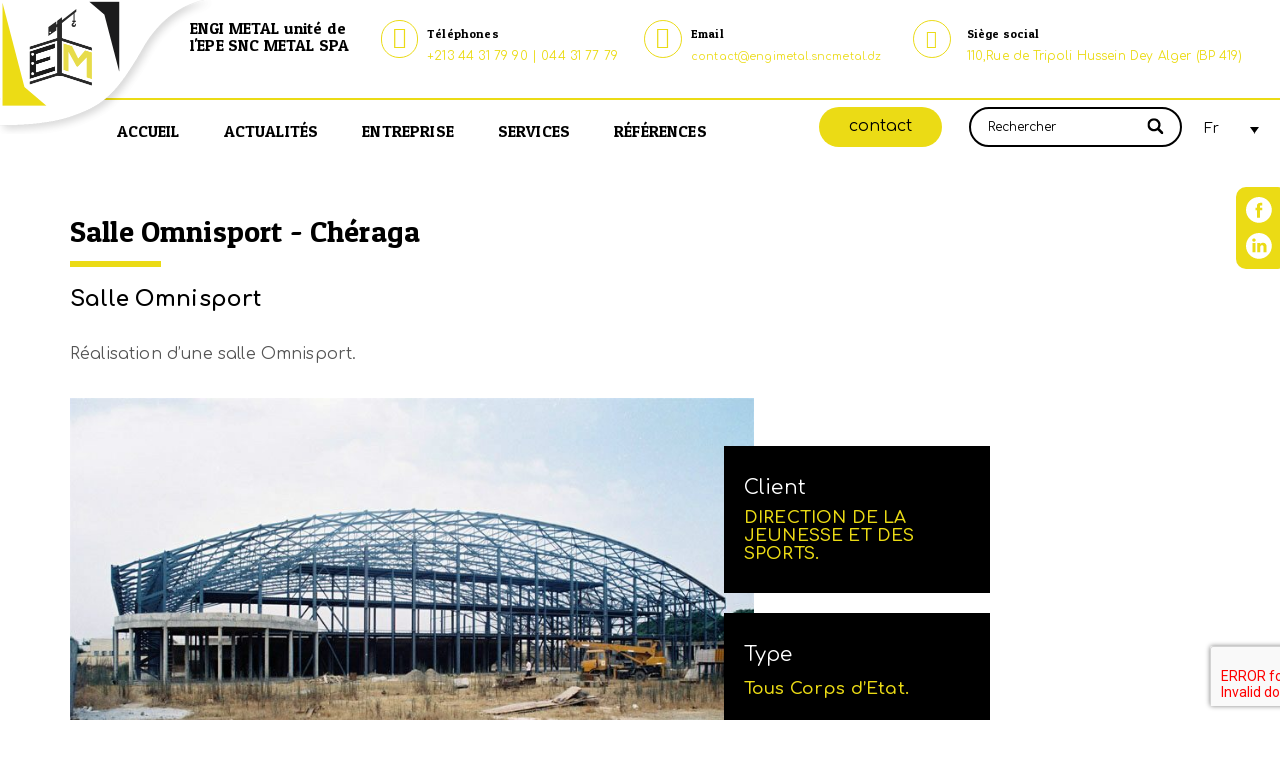

--- FILE ---
content_type: text/html; charset=UTF-8
request_url: https://www.batimetal-engineering.dz/salle-omnisport-cheraga/
body_size: 45150
content:
<!DOCTYPE html>
<html lang="fr-FR">
<head>
    <meta charset="UTF-8">
    <meta name="viewport" content="width=device-width, initial-scale=1">
    <meta name='robots' content='index, follow, max-image-preview:large, max-snippet:-1, max-video-preview:-1' />

	<!-- This site is optimized with the Yoast SEO plugin v26.7 - https://yoast.com/wordpress/plugins/seo/ -->
	<title>Salle Omnisport - Chéraga - ENGI METAL</title>
	<meta name="description" content="L’unité Engimetal Engineering &amp; Construction au capital de 10 000 000 000.00 DA membre de L’EPE SPA Batimetal du Groupe Industriel IMETAL, , est issue de la restructuration de l’unité batimetal engineering &amp; construction L’unité Batimetal Engineering &amp; Construction précédemment Division Engineering de l’entreprise BATIMETAL, prit conscience dés 1988 de l’absolue nécessité de l’existence dans toute construction d’un noyau jouant le rôle de pivot moteur." />
	<link rel="canonical" href="https://www.engimetal.sncmetal.dz/salle-omnisport-cheraga/" />
	<meta property="og:locale" content="fr_FR" />
	<meta property="og:type" content="article" />
	<meta property="og:title" content="Salle Omnisport - Chéraga - ENGI METAL" />
	<meta property="og:description" content="L’unité Engimetal Engineering &amp; Construction au capital de 10 000 000 000.00 DA membre de L’EPE SPA Batimetal du Groupe Industriel IMETAL, , est issue de la restructuration de l’unité batimetal engineering &amp; construction L’unité Batimetal Engineering &amp; Construction précédemment Division Engineering de l’entreprise BATIMETAL, prit conscience dés 1988 de l’absolue nécessité de l’existence dans toute construction d’un noyau jouant le rôle de pivot moteur." />
	<meta property="og:url" content="https://www.engimetal.sncmetal.dz/salle-omnisport-cheraga/" />
	<meta property="og:site_name" content="ENGI METAL" />
	<meta property="article:publisher" content="https://www.facebook.com/ENGIMETAL/" />
	<meta property="article:published_time" content="2021-04-27T11:41:31+00:00" />
	<meta property="article:modified_time" content="2025-09-23T10:12:23+00:00" />
	<meta property="og:image" content="https://www.engimetal.sncmetal.dz/wp-content/uploads/2021/04/3-1.jpg" />
	<meta property="og:image:width" content="800" />
	<meta property="og:image:height" content="600" />
	<meta property="og:image:type" content="image/jpeg" />
	<meta name="author" content="batimetal-admin" />
	<meta name="twitter:card" content="summary_large_image" />
	<meta name="twitter:label1" content="Écrit par" />
	<meta name="twitter:data1" content="batimetal-admin" />
	<script type="application/ld+json" class="yoast-schema-graph">{"@context":"https://schema.org","@graph":[{"@type":"Article","@id":"https://www.engimetal.sncmetal.dz/salle-omnisport-cheraga/#article","isPartOf":{"@id":"https://www.engimetal.sncmetal.dz/salle-omnisport-cheraga/"},"author":{"name":"batimetal-admin","@id":"https://www.engimetal.sncmetal.dz/#/schema/person/89aa6cdf4cabe8b987ed50b57acda468"},"headline":"Salle Omnisport &#8211; Chéraga","datePublished":"2021-04-27T11:41:31+00:00","dateModified":"2025-09-23T10:12:23+00:00","mainEntityOfPage":{"@id":"https://www.engimetal.sncmetal.dz/salle-omnisport-cheraga/"},"wordCount":35,"publisher":{"@id":"https://www.engimetal.sncmetal.dz/#organization"},"image":{"@id":"https://www.engimetal.sncmetal.dz/salle-omnisport-cheraga/#primaryimage"},"thumbnailUrl":"https://www.engimetal.sncmetal.dz/wp-content/uploads/2021/04/3-1.jpg","articleSection":["Projet"],"inLanguage":"fr-FR"},{"@type":"WebPage","@id":"https://www.engimetal.sncmetal.dz/salle-omnisport-cheraga/","url":"https://www.engimetal.sncmetal.dz/salle-omnisport-cheraga/","name":"Salle Omnisport - Chéraga - ENGI METAL","isPartOf":{"@id":"https://www.engimetal.sncmetal.dz/#website"},"primaryImageOfPage":{"@id":"https://www.engimetal.sncmetal.dz/salle-omnisport-cheraga/#primaryimage"},"image":{"@id":"https://www.engimetal.sncmetal.dz/salle-omnisport-cheraga/#primaryimage"},"thumbnailUrl":"https://www.engimetal.sncmetal.dz/wp-content/uploads/2021/04/3-1.jpg","datePublished":"2021-04-27T11:41:31+00:00","dateModified":"2025-09-23T10:12:23+00:00","description":"L’unité Engimetal Engineering & Construction au capital de 10 000 000 000.00 DA membre de L’EPE SPA Batimetal du Groupe Industriel IMETAL, , est issue de la restructuration de l’unité batimetal engineering & construction L’unité Batimetal Engineering & Construction précédemment Division Engineering de l’entreprise BATIMETAL, prit conscience dés 1988 de l’absolue nécessité de l’existence dans toute construction d’un noyau jouant le rôle de pivot moteur.","breadcrumb":{"@id":"https://www.engimetal.sncmetal.dz/salle-omnisport-cheraga/#breadcrumb"},"inLanguage":"fr-FR","potentialAction":[{"@type":"ReadAction","target":["https://www.engimetal.sncmetal.dz/salle-omnisport-cheraga/"]}]},{"@type":"ImageObject","inLanguage":"fr-FR","@id":"https://www.engimetal.sncmetal.dz/salle-omnisport-cheraga/#primaryimage","url":"https://www.engimetal.sncmetal.dz/wp-content/uploads/2021/04/3-1.jpg","contentUrl":"https://www.engimetal.sncmetal.dz/wp-content/uploads/2021/04/3-1.jpg","width":800,"height":600},{"@type":"BreadcrumbList","@id":"https://www.engimetal.sncmetal.dz/salle-omnisport-cheraga/#breadcrumb","itemListElement":[{"@type":"ListItem","position":1,"name":"Accueil","item":"https://www.engimetal.sncmetal.dz/"},{"@type":"ListItem","position":2,"name":"Salle Omnisport &#8211; Chéraga"}]},{"@type":"WebSite","@id":"https://www.engimetal.sncmetal.dz/#website","url":"https://www.engimetal.sncmetal.dz/","name":"Engimetal","description":"ENGI METAL ENGENIREENG &amp; CONSTRUCTION","publisher":{"@id":"https://www.engimetal.sncmetal.dz/#organization"},"alternateName":"ÉTUDES DE CONSTRUCTION DES GRANDS OUVRAGES EN ALGÉRIE","potentialAction":[{"@type":"SearchAction","target":{"@type":"EntryPoint","urlTemplate":"https://www.engimetal.sncmetal.dz/?s={search_term_string}"},"query-input":{"@type":"PropertyValueSpecification","valueRequired":true,"valueName":"search_term_string"}}],"inLanguage":"fr-FR"},{"@type":"Organization","@id":"https://www.engimetal.sncmetal.dz/#organization","name":"Engimetal","alternateName":"ÉTUDES DE CONSTRUCTION DES GRANDS OUVRAGES EN ALGÉRIE","url":"https://www.engimetal.sncmetal.dz/","logo":{"@type":"ImageObject","inLanguage":"fr-FR","@id":"https://www.engimetal.sncmetal.dz/#/schema/logo/image/","url":"https://www.engimetal.sncmetal.dz/wp-content/uploads/2021/03/Nouveau-logo-Engi-metal-2-scaled.png","contentUrl":"https://www.engimetal.sncmetal.dz/wp-content/uploads/2021/03/Nouveau-logo-Engi-metal-2-scaled.png","width":2257,"height":2560,"caption":"Engimetal"},"image":{"@id":"https://www.engimetal.sncmetal.dz/#/schema/logo/image/"},"sameAs":["https://www.facebook.com/ENGIMETAL/"]},{"@type":"Person","@id":"https://www.engimetal.sncmetal.dz/#/schema/person/89aa6cdf4cabe8b987ed50b57acda468","name":"batimetal-admin","sameAs":["https://batenco-centre.com"]}]}</script>
	<!-- / Yoast SEO plugin. -->


<link rel='dns-prefetch' href='//www.engimetal.sncmetal.dz' />
<link rel='dns-prefetch' href='//fonts.googleapis.com' />
<link href='https://fonts.gstatic.com' crossorigin rel='preconnect' />
<link rel="alternate" type="application/rss+xml" title="ENGI METAL &raquo; Flux" href="https://www.engimetal.sncmetal.dz/feed/" />
<link rel="alternate" type="application/rss+xml" title="ENGI METAL &raquo; Flux des commentaires" href="https://www.engimetal.sncmetal.dz/comments/feed/" />
<link rel="alternate" type="application/rss+xml" title="ENGI METAL &raquo; Salle Omnisport &#8211; Chéraga Flux des commentaires" href="https://www.engimetal.sncmetal.dz/salle-omnisport-cheraga/feed/" />
<link rel="alternate" title="oEmbed (JSON)" type="application/json+oembed" href="https://www.engimetal.sncmetal.dz/wp-json/oembed/1.0/embed?url=https%3A%2F%2Fwww.engimetal.sncmetal.dz%2Fsalle-omnisport-cheraga%2F" />
<link rel="alternate" title="oEmbed (XML)" type="text/xml+oembed" href="https://www.engimetal.sncmetal.dz/wp-json/oembed/1.0/embed?url=https%3A%2F%2Fwww.engimetal.sncmetal.dz%2Fsalle-omnisport-cheraga%2F&#038;format=xml" />
<style id='wp-img-auto-sizes-contain-inline-css' type='text/css'>
img:is([sizes=auto i],[sizes^="auto," i]){contain-intrinsic-size:3000px 1500px}
/*# sourceURL=wp-img-auto-sizes-contain-inline-css */
</style>
<link rel='stylesheet' id='wpml-legacy-dropdown-0-css' href='//www.engimetal.sncmetal.dz/wp-content/plugins/sitepress-multilingual-cms/templates/language-switchers/legacy-dropdown/style.min.css?ver=1' type='text/css' media='all' />
<link rel='stylesheet' id='contact-form-7-css' href='https://www.engimetal.sncmetal.dz/wp-content/plugins/contact-form-7/includes/css/styles.css?ver=6.1.4' type='text/css' media='all' />
<link rel='stylesheet' id='dashicons-css' href='https://www.engimetal.sncmetal.dz/wp-includes/css/dashicons.min.css?ver=028f9d1207ddf9dca1021db095548b71' type='text/css' media='all' />
<link rel='stylesheet' id='rmp-menu-styles-css' href='https://www.engimetal.sncmetal.dz/wp-content/uploads/rmp-menu/css/rmp-menu.css?ver=384' type='text/css' media='all' />
<link rel='stylesheet' id='wpml-menu-item-0-css' href='//www.engimetal.sncmetal.dz/wp-content/plugins/sitepress-multilingual-cms/templates/language-switchers/menu-item/style.min.css?ver=1' type='text/css' media='all' />
<link rel='stylesheet' id='bootstrap-css' href='https://www.engimetal.sncmetal.dz/wp-content/themes/Batimetal/css/bootstrap.min.css?ver=3.3.7' type='text/css' media='all' />
<link rel='stylesheet' id='visualcomposerstarter-font-css' href='https://www.engimetal.sncmetal.dz/wp-content/themes/Batimetal/css/visual-composer-starter-font.min.css?ver=3.1.2' type='text/css' media='all' />
<link rel='stylesheet' id='slick-style-css' href='https://www.engimetal.sncmetal.dz/wp-content/themes/Batimetal/css/slick.min.css?ver=1.6.0' type='text/css' media='all' />
<link rel='stylesheet' id='visualcomposerstarter-general-css' href='https://www.engimetal.sncmetal.dz/wp-content/themes/Batimetal/css/style.min.css?ver=3.1.2' type='text/css' media='all' />
<link rel='stylesheet' id='visualcomposerstarter-woocommerce-css' href='https://www.engimetal.sncmetal.dz/wp-content/themes/Batimetal/css/woocommerce.min.css?ver=3.1.2' type='text/css' media='all' />
<link rel='stylesheet' id='visualcomposerstarter-responsive-css' href='https://www.engimetal.sncmetal.dz/wp-content/themes/Batimetal/css/responsive.min.css?ver=3.1.2' type='text/css' media='all' />
<link rel='stylesheet' id='visualcomposerstarter-style-css' href='https://www.engimetal.sncmetal.dz/wp-content/themes/Batimetal/style.css?ver=028f9d1207ddf9dca1021db095548b71' type='text/css' media='all' />
<link rel='stylesheet' id='visualcomposerstarter-fonts-css' href='//fonts.googleapis.com/css?family=Roboto%3Aregular%2Citalic|Playfair+Display%3Aregular%2Citalic%26subset%3Dcyrillic%2Ccyrillic-ext%2Cdevanagari%2Cgreek%2Cgreek-ext%2Ckhmer%2Clatin%2Clatin-ext%2Cvietnamese' type='text/css' media='screen' />
<link rel='stylesheet' id='visualcomposerstarter-custom-style-css' href='https://www.engimetal.sncmetal.dz/wp-content/themes/Batimetal/css/customizer-custom.css?ver=028f9d1207ddf9dca1021db095548b71' type='text/css' media='all' />
<style id='visualcomposerstarter-custom-style-inline-css' type='text/css'>

	/*Body fonts and style*/
	body,
	#main-menu ul li ul li,
	.comment-content cite,
	.entry-content cite,
	#add_payment_method .cart-collaterals .cart_totals table small,
	.woocommerce-cart .cart-collaterals .cart_totals table small,
	.woocommerce-checkout .cart-collaterals .cart_totals table small,
	.visualcomposerstarter.woocommerce-cart .woocommerce .cart-collaterals .cart_totals .cart-subtotal td,
	.visualcomposerstarter.woocommerce-cart .woocommerce .cart-collaterals .cart_totals .cart-subtotal th,
	.visualcomposerstarter.woocommerce-cart .woocommerce table.cart,
	.visualcomposerstarter.woocommerce .woocommerce-ordering,
	.visualcomposerstarter.woocommerce .woocommerce-result-count,
	.visualcomposerstarter legend,
	.visualcomposerstarter.woocommerce-account .woocommerce-MyAccount-content a.button
	 { font-family: Roboto; }
	 body,
	 .sidebar-widget-area a:hover, .sidebar-widget-area a:focus,
	 .sidebar-widget-area .widget_recent_entries ul li:hover, .sidebar-widget-area .widget_archive ul li:hover, .sidebar-widget-area .widget_categories ul li:hover, .sidebar-widget-area .widget_meta ul li:hover, .sidebar-widget-area .widget_recent_entries ul li:focus, .sidebar-widget-area .widget_archive ul li:focus, .sidebar-widget-area .widget_categories ul li:focus, .sidebar-widget-area .widget_meta ul li:focus, .visualcomposerstarter.woocommerce-cart .woocommerce table.cart .product-name a { color: #555555; }
	  .comment-content table,
	  .entry-content table { border-color: #555555; }
	  .entry-full-content .entry-author-data .author-biography,
	  .entry-full-content .entry-meta,
	  .nav-links.post-navigation a .meta-nav,
	  .search-results-header h4,
	  .entry-preview .entry-meta li,
	  .entry-preview .entry-meta li a,
	  .entry-content .gallery-caption,
	  .comment-content blockquote,
	  .entry-content blockquote,
	  .wp-caption .wp-caption-text,
	  .comments-area .comment-list .comment-metadata a { color: #777777; }
	  .comments-area .comment-list .comment-metadata a:hover,
	  .comments-area .comment-list .comment-metadata a:focus { border-bottom-color: #777777; }
	  a,
	  .comments-area .comment-list .reply a,
	  .comments-area span.required,
	  .comments-area .comment-subscription-form label:before,
	  .entry-preview .entry-meta li a:hover:before,
	  .entry-preview .entry-meta li a:focus:before,
	  .entry-preview .entry-meta li.entry-meta-category:hover:before,
	  .entry-content p a:hover,
	  .entry-content ol a:hover,
	  .entry-content ul a:hover,
	  .entry-content table a:hover,
	  .entry-content datalist a:hover,
	  .entry-content blockquote a:hover,
	  .entry-content dl a:hover,
	  .entry-content address a:hover,
	  .entry-content p a:focus,
	  .entry-content ol a:focus,
	  .entry-content ul a:focus,
	  .entry-content table a:focus,
	  .entry-content datalist a:focus,
	  .entry-content blockquote a:focus,
	  .entry-content dl a:focus,
	  .entry-content address a:focus,
	  .entry-content ul > li:before,
	  .comment-content p a:hover,
	  .comment-content ol a:hover,
	  .comment-content ul a:hover,
	  .comment-content table a:hover,
	  .comment-content datalist a:hover,
	  .comment-content blockquote a:hover,
	  .comment-content dl a:hover,
	  .comment-content address a:hover,
	  .comment-content p a:focus,
	  .comment-content ol a:focus,
	  .comment-content ul a:focus,
	  .comment-content table a:focus,
	  .comment-content datalist a:focus,
	  .comment-content blockquote a:focus,
	  .comment-content dl a:focus,
	  .comment-content address a:focus,
	  .comment-content ul > li:before,
	  .sidebar-widget-area .widget_recent_entries ul li,
	  .sidebar-widget-area .widget_archive ul li,
	  .sidebar-widget-area .widget_categories ul li,
	  .sidebar-widget-area .widget_meta ul li { color: #557cbf; }     
	  .comments-area .comment-list .reply a:hover,
	  .comments-area .comment-list .reply a:focus,
	  .comment-content p a,
	  .comment-content ol a,
	  .comment-content ul a,
	  .comment-content table a,
	  .comment-content datalist a,
	  .comment-content blockquote a,
	  .comment-content dl a,
	  .comment-content address a,
	  .entry-content p a,
	  .entry-content ol a,
	  .entry-content ul a,
	  .entry-content table a,
	  .entry-content datalist a,
	  .entry-content blockquote a,
	  .entry-content dl a,
	  .entry-content address a { border-bottom-color: #557cbf; }    
	  .entry-content blockquote, .comment-content { border-left-color: #557cbf; }
	  
	  html, #main-menu ul li ul li { font-size: 16px }
	  body, #footer, .footer-widget-area .widget-title { line-height: 1.7; }
	  body {
		letter-spacing: 0.01rem;
		font-weight: 400;
		font-style: normal;
		text-transform: none;
	  }
	  
	  .comment-content address,
	  .comment-content blockquote,
	  .comment-content datalist,
	  .comment-content dl,
	  .comment-content ol,
	  .comment-content p,
	  .comment-content table,
	  .comment-content ul,
	  .entry-content address,
	  .entry-content blockquote,
	  .entry-content datalist,
	  .entry-content dl,
	  .entry-content ol,
	  .entry-content p,
	  .entry-content table,
	  .entry-content ul {
		margin-top: 0;
		margin-bottom: 1.5rem;
	  }
	  
	  /*Buttons font and style*/
	  .comments-area .form-submit input[type=submit],
	  .blue-button { 
			background-color: #557cbf; 
			color: #f4f4f4;
			font-family: Playfair Display;
			font-size: 16px;
			font-weight: 400;
			font-style: normal;
			letter-spacing: 0.01rem;
			line-height: 1;
			text-transform: none;
			margin-top: 0;
			margin-bottom: 0;
	  }
	  .visualcomposerstarter .products .added_to_cart {
			font-family: Playfair Display;
	  }
	  .comments-area .form-submit input[type=submit]:hover, .comments-area .form-submit input[type=submit]:focus,
	  .blue-button:hover, .blue-button:focus, 
	  .entry-content p a.blue-button:hover { 
			background-color: #3c63a6; 
			color: #f4f4f4; 
	  }
	  
	  .nav-links.archive-navigation .page-numbers,
	  .visualcomposerstarter.woocommerce nav.woocommerce-pagination ul li .page-numbers {
	        background-color: #557cbf; 
			color: #f4f4f4;
	  }
	  
	  .nav-links.archive-navigation a.page-numbers:hover, 
	  .nav-links.archive-navigation a.page-numbers:focus, 
	  .nav-links.archive-navigation .page-numbers.current,
	  .visualcomposerstarter.woocommerce nav.woocommerce-pagination ul li .page-numbers:hover, 
	  .visualcomposerstarter.woocommerce nav.woocommerce-pagination ul li .page-numbers:focus, 
	  .visualcomposerstarter.woocommerce nav.woocommerce-pagination ul li .page-numbers.current {
	        background-color: #3c63a6; 
			color: #f4f4f4; 
	  }
	  .visualcomposerstarter.woocommerce button.button,
	  .visualcomposerstarter.woocommerce a.button.product_type_simple,
	  .visualcomposerstarter.woocommerce a.button.product_type_grouped,
	  .visualcomposerstarter.woocommerce a.button.product_type_variable,
	  .visualcomposerstarter.woocommerce a.button.product_type_external,
	  .visualcomposerstarter .woocommerce .buttons a.button.wc-forward,
	  .visualcomposerstarter .woocommerce #place_order,
	  .visualcomposerstarter .woocommerce .button.checkout-button,
	  .visualcomposerstarter .woocommerce .button.wc-backward,
	  .visualcomposerstarter .woocommerce .track_order .button,
	  .visualcomposerstarter .woocommerce .vct-thank-you-footer a,
	  .visualcomposerstarter .woocommerce .woocommerce-EditAccountForm .button,
	  .visualcomposerstarter .woocommerce .woocommerce-MyAccount-content a.edit,
	  .visualcomposerstarter .woocommerce .woocommerce-mini-cart__buttons.buttons a,
	  .visualcomposerstarter .woocommerce .woocommerce-orders-table__cell .button,
	  .visualcomposerstarter .woocommerce a.button,
	  .visualcomposerstarter .woocommerce button.button,
	  .visualcomposerstarter #review_form #respond .form-submit .submit
	   {
	  		background-color: #557cbf; 
			color: #f4f4f4;
			font-family: Playfair Display;
			font-size: 16px;
			font-weight: 400;
			font-style: normal;
			letter-spacing: 0.01rem;
			line-height: 1;
			text-transform: none;
			margin-top: 0;
			margin-bottom: 0;
	  }
	  .visualcomposerstarter.woocommerce button.button.alt.disabled {
            background-color: #557cbf; 
			color: #f4f4f4;
	  }
	  .visualcomposerstarter.woocommerce a.button:hover,
	  .visualcomposerstarter.woocommerce a.button:focus,
	  .visualcomposerstarter.woocommerce button.button:hover,
	  .visualcomposerstarter.woocommerce button.button:focus,
	  .visualcomposerstarter .woocommerce #place_order:hover,
	  .visualcomposerstarter .woocommerce .button.checkout-button:hover,
	  .visualcomposerstarter .woocommerce .button.wc-backward:hover,
	  .visualcomposerstarter .woocommerce .track_order .button:hover,
	  .visualcomposerstarter .woocommerce .vct-thank-you-footer a:hover,
	  .visualcomposerstarter .woocommerce .woocommerce-EditAccountForm .button:hover,
	  .visualcomposerstarter .woocommerce .woocommerce-MyAccount-content a.edit:hover,
	  .visualcomposerstarter .woocommerce .woocommerce-mini-cart__buttons.buttons a:hover,
	  .visualcomposerstarter .woocommerce .woocommerce-orders-table__cell .button:hover,
	  .visualcomposerstarter .woocommerce a.button:hover,
	  .visualcomposerstarter #review_form #respond .form-submit .submit:hover
	  .visualcomposerstarter .woocommerce #place_order:focus,
	  .visualcomposerstarter .woocommerce .button.checkout-button:focus,
	  .visualcomposerstarter .woocommerce .button.wc-backward:focus,
	  .visualcomposerstarter .woocommerce .track_order .button:focus,
	  .visualcomposerstarter .woocommerce .vct-thank-you-footer a:focus,
	  .visualcomposerstarter .woocommerce .woocommerce-EditAccountForm .button:focus,
	  .visualcomposerstarter .woocommerce .woocommerce-MyAccount-content a.edit:focus,
	  .visualcomposerstarter .woocommerce .woocommerce-mini-cart__buttons.buttons a:focus,
	  .visualcomposerstarter .woocommerce .woocommerce-orders-table__cell .button:focus,
	  .visualcomposerstarter .woocommerce a.button:focus,
	  .visualcomposerstarter #review_form #respond .form-submit .submit:focus { 
			background-color: #3c63a6; 
			color: #f4f4f4; 
	  }
	
	/*Headers fonts and style*/
	.header-widgetised-area .widget_text,
	 #main-menu > ul > li > a, 
	 .entry-full-content .entry-author-data .author-name, 
	 .nav-links.post-navigation a .post-title, 
	 .comments-area .comment-list .comment-author,
	 .comments-area .comment-list .reply a,
	 .comments-area .comment-form-comment label,
	 .comments-area .comment-form-author label,
	 .comments-area .comment-form-email label,
	 .comments-area .comment-form-url label,
	 .comment-content blockquote,
	 .entry-content blockquote { font-family: Playfair Display; }
	.entry-full-content .entry-author-data .author-name,
	.entry-full-content .entry-meta a,
	.nav-links.post-navigation a .post-title,
	.comments-area .comment-list .comment-author,
	.comments-area .comment-list .comment-author a,
	.search-results-header h4 strong,
	.entry-preview .entry-meta li a:hover,
	.entry-preview .entry-meta li a:focus { color: #333333; }
	
	.entry-full-content .entry-meta a,
	.comments-area .comment-list .comment-author a:hover,
	.comments-area .comment-list .comment-author a:focus,
	.nav-links.post-navigation a .post-title { border-bottom-color: #333333; }

	 
	 h1 {
		color: #333333;
		font-family: Playfair Display;
		font-size: 42px;
		font-weight: 400;
		font-style: normal;
		letter-spacing: 0.01rem;
		line-height: 1.1;
		margin-top: 0;
		margin-bottom: 2.125rem;
		text-transform: none;  
	 }
	 h1 a {color: #557cbf;}
	 h1 a:hover, h1 a:focus {color: #557cbf;}
	 h2 {
		color: #333333;
		font-family: Playfair Display;
		font-size: 36px;
		font-weight: 400;
		font-style: normal;
		letter-spacing: 0.01rem;
		line-height: 1.1;
		margin-top: 0;
		margin-bottom: 0.625rem;
		text-transform: none;  
	 }
	 h2 a {color: #557cbf;}
	 h2 a:hover, h2 a:focus {color: #557cbf;}
	 h3 {
		color: #333333;
		font-family: Playfair Display;
		font-size: 30px;
		font-weight: 400;
		font-style: normal;
		letter-spacing: 0.01rem;
		line-height: 1.1;
		margin-top: 0;
		margin-bottom: 0.625rem;
		text-transform: none;  
	 }
	 h3 a {color: #557cbf;}
	 h3 a:hover, h3 a:focus {color: #557cbf;}
	 h4 {
		color: #333333;
		font-family: Playfair Display;
		font-size: 22px;
		font-weight: 400;
		font-style: normal;
		letter-spacing: 0.01rem;
		line-height: 1.1;
		margin-top: 0;
		margin-bottom: 0.625rem;
		text-transform: none;  
	 }
	 h4 a {color: #557cbf;}
	 h4 a:hover, h4 a:focus {color: #557cbf;}
	 h5 {
		color: #333333;
		font-family: Playfair Display;
		font-size: 22px;
		font-weight: 400;
		font-style: normal;
		letter-spacing: 0.01rem;
		line-height: 1.1;
		margin-top: 0;
		margin-bottom: 0.625rem;
		text-transform: none;  
	 }
	 h5 a {color: #557cbf;}
	 h5 a:hover, h5 a:focus {color: #557cbf;}
	 h6 {
		color: #333333;
		font-family: Playfair Display;
		font-size: 16px;
		font-weight: 400;
		font-style: normal;
		letter-spacing: 0.01rem;
		line-height: 1.1;
		margin-top: 0;
		margin-bottom: 0.625rem;
		text-transform: none;  
	 }
	 h6 a {color: #557cbf;}
	 h6 a:hover, h6 a:focus {color: #557cbf;}
	
		/*Header and menu area background color*/
		#header .navbar .navbar-wrapper,
		body.navbar-no-background #header .navbar.fixed.scroll,
		body.header-full-width-boxed #header .navbar,
		body.header-full-width #header .navbar {
			background-color: #ffffff;
		}
		
		@media only screen and (min-width: 768px) {
			body:not(.menu-sandwich) #main-menu ul li ul { background-color: #ffffff; }
		}
		body.navbar-no-background #header .navbar {background-color: transparent;}
		
	.visualcomposerstarter.woocommerce ul.products li.product .price,
	.visualcomposerstarter.woocommerce div.product p.price,
	.visualcomposerstarter.woocommerce div.product p.price ins,
	.visualcomposerstarter.woocommerce div.product span.price,
	.visualcomposerstarter.woocommerce div.product span.price ins,
	.visualcomposerstarter.woocommerce.widget .quantity,
	.visualcomposerstarter.woocommerce.widget del,
	.visualcomposerstarter.woocommerce.widget ins,
	.visualcomposerstarter.woocommerce.widget span.woocommerce-Price-amount.amount,
	.visualcomposerstarter.woocommerce p.price ins,
	.visualcomposerstarter.woocommerce p.price,
	.visualcomposerstarter.woocommerce span.price,
	.visualcomposerstarter.woocommerce span.price ins,
	.visualcomposerstarter .woocommerce.widget span.amount,
	.visualcomposerstarter .woocommerce.widget ins {
		color: #2b4b80
	}
	
	.visualcomposerstarter.woocommerce span.price del,
	.visualcomposerstarter.woocommerce p.price del,
	.visualcomposerstarter.woocommerce p.price del span,
	.visualcomposerstarter.woocommerce span.price del span,
	.visualcomposerstarter .woocommerce.widget del,
	.visualcomposerstarter .woocommerce.widget del span.amount,
	.visualcomposerstarter.woocommerce ul.products li.product .price del {
		color: #d5d5d5
	}
	
	.visualcomposerstarter .vct-cart-items-count {
	    background: #2b4b80;
	    color: #fff;
	}
	.visualcomposerstarter .vct-cart-wrapper svg g>g {
	    fill: #2b4b80;
	}
	
	.visualcomposerstarter.woocommerce div.product .entry-categories a,
	.visualcomposerstarter.woocommerce div.product .woocommerce-tabs ul.tabs li a
	{
		color: #d5d5d5;
	}
	
	.visualcomposerstarter.woocommerce div.product .entry-categories a:hover,
	.visualcomposerstarter.woocommerce-cart .woocommerce table.cart .product-name a:hover,
	.visualcomposerstarter.woocommerce div.product .woocommerce-tabs ul.tabs li a:hover,
	.visualcomposerstarter.woocommerce div.product .entry-categories a:focus,
	.visualcomposerstarter.woocommerce-cart .woocommerce table.cart .product-name a:focus,
	.visualcomposerstarter.woocommerce div.product .woocommerce-tabs ul.tabs li a:focus,
	{
		color: #2b4b80;
	}
	
	.visualcomposerstarter.woocommerce div.product .woocommerce-tabs ul.tabs li.active a
	{
		color: #2b4b80;
	}
	.visualcomposerstarter.woocommerce div.product .woocommerce-tabs ul.tabs li.active a:before
	{
		background: #2b4b80;
	}
	
	.woocommerce button.button[name="update_cart"],
    .button[name="apply_coupon"],
    .vct-checkout-button,
    .woocommerce button.button:disabled, 
    .woocommerce button.button:disabled[disabled]
	{
		color: #4e4e4e;
	}
	.visualcomposerstarter .woocommerce.widget.widget_price_filter .ui-slider .ui-slider-handle,
	.visualcomposerstarter .woocommerce.widget.widget_price_filter .ui-slider .ui-slider-range
	{
		background-color: #2b4b80;
	}
	.visualcomposerstarter .woocommerce.widget li a
	{
		color: #000;
	}
	.visualcomposerstarter .woocommerce.widget li a:hover,
	.visualcomposerstarter .woocommerce.widget li a:focus
	{
		color: #2b4b80;
	}
	.visualcomposerstarter.woocommerce-cart .woocommerce table.cart a.remove:before,
	.visualcomposerstarter .woocommerce.widget .cart_list li a.remove:before,
	.visualcomposerstarter.woocommerce-cart .woocommerce table.cart a.remove:after,
	.visualcomposerstarter .woocommerce.widget .cart_list li a.remove:after
	{
		background-color: #d5d5d5;
	}

	/*Body fonts and style*/
	body,
	#main-menu ul li ul li,
	.comment-content cite,
	.entry-content cite,
	#add_payment_method .cart-collaterals .cart_totals table small,
	.woocommerce-cart .cart-collaterals .cart_totals table small,
	.woocommerce-checkout .cart-collaterals .cart_totals table small,
	.visualcomposerstarter.woocommerce-cart .woocommerce .cart-collaterals .cart_totals .cart-subtotal td,
	.visualcomposerstarter.woocommerce-cart .woocommerce .cart-collaterals .cart_totals .cart-subtotal th,
	.visualcomposerstarter.woocommerce-cart .woocommerce table.cart,
	.visualcomposerstarter.woocommerce .woocommerce-ordering,
	.visualcomposerstarter.woocommerce .woocommerce-result-count,
	.visualcomposerstarter legend,
	.visualcomposerstarter.woocommerce-account .woocommerce-MyAccount-content a.button
	 { font-family: Roboto; }
	 body,
	 .sidebar-widget-area a:hover, .sidebar-widget-area a:focus,
	 .sidebar-widget-area .widget_recent_entries ul li:hover, .sidebar-widget-area .widget_archive ul li:hover, .sidebar-widget-area .widget_categories ul li:hover, .sidebar-widget-area .widget_meta ul li:hover, .sidebar-widget-area .widget_recent_entries ul li:focus, .sidebar-widget-area .widget_archive ul li:focus, .sidebar-widget-area .widget_categories ul li:focus, .sidebar-widget-area .widget_meta ul li:focus, .visualcomposerstarter.woocommerce-cart .woocommerce table.cart .product-name a { color: #555555; }
	  .comment-content table,
	  .entry-content table { border-color: #555555; }
	  .entry-full-content .entry-author-data .author-biography,
	  .entry-full-content .entry-meta,
	  .nav-links.post-navigation a .meta-nav,
	  .search-results-header h4,
	  .entry-preview .entry-meta li,
	  .entry-preview .entry-meta li a,
	  .entry-content .gallery-caption,
	  .comment-content blockquote,
	  .entry-content blockquote,
	  .wp-caption .wp-caption-text,
	  .comments-area .comment-list .comment-metadata a { color: #777777; }
	  .comments-area .comment-list .comment-metadata a:hover,
	  .comments-area .comment-list .comment-metadata a:focus { border-bottom-color: #777777; }
	  a,
	  .comments-area .comment-list .reply a,
	  .comments-area span.required,
	  .comments-area .comment-subscription-form label:before,
	  .entry-preview .entry-meta li a:hover:before,
	  .entry-preview .entry-meta li a:focus:before,
	  .entry-preview .entry-meta li.entry-meta-category:hover:before,
	  .entry-content p a:hover,
	  .entry-content ol a:hover,
	  .entry-content ul a:hover,
	  .entry-content table a:hover,
	  .entry-content datalist a:hover,
	  .entry-content blockquote a:hover,
	  .entry-content dl a:hover,
	  .entry-content address a:hover,
	  .entry-content p a:focus,
	  .entry-content ol a:focus,
	  .entry-content ul a:focus,
	  .entry-content table a:focus,
	  .entry-content datalist a:focus,
	  .entry-content blockquote a:focus,
	  .entry-content dl a:focus,
	  .entry-content address a:focus,
	  .entry-content ul > li:before,
	  .comment-content p a:hover,
	  .comment-content ol a:hover,
	  .comment-content ul a:hover,
	  .comment-content table a:hover,
	  .comment-content datalist a:hover,
	  .comment-content blockquote a:hover,
	  .comment-content dl a:hover,
	  .comment-content address a:hover,
	  .comment-content p a:focus,
	  .comment-content ol a:focus,
	  .comment-content ul a:focus,
	  .comment-content table a:focus,
	  .comment-content datalist a:focus,
	  .comment-content blockquote a:focus,
	  .comment-content dl a:focus,
	  .comment-content address a:focus,
	  .comment-content ul > li:before,
	  .sidebar-widget-area .widget_recent_entries ul li,
	  .sidebar-widget-area .widget_archive ul li,
	  .sidebar-widget-area .widget_categories ul li,
	  .sidebar-widget-area .widget_meta ul li { color: #557cbf; }     
	  .comments-area .comment-list .reply a:hover,
	  .comments-area .comment-list .reply a:focus,
	  .comment-content p a,
	  .comment-content ol a,
	  .comment-content ul a,
	  .comment-content table a,
	  .comment-content datalist a,
	  .comment-content blockquote a,
	  .comment-content dl a,
	  .comment-content address a,
	  .entry-content p a,
	  .entry-content ol a,
	  .entry-content ul a,
	  .entry-content table a,
	  .entry-content datalist a,
	  .entry-content blockquote a,
	  .entry-content dl a,
	  .entry-content address a { border-bottom-color: #557cbf; }    
	  .entry-content blockquote, .comment-content { border-left-color: #557cbf; }
	  
	  html, #main-menu ul li ul li { font-size: 16px }
	  body, #footer, .footer-widget-area .widget-title { line-height: 1.7; }
	  body {
		letter-spacing: 0.01rem;
		font-weight: 400;
		font-style: normal;
		text-transform: none;
	  }
	  
	  .comment-content address,
	  .comment-content blockquote,
	  .comment-content datalist,
	  .comment-content dl,
	  .comment-content ol,
	  .comment-content p,
	  .comment-content table,
	  .comment-content ul,
	  .entry-content address,
	  .entry-content blockquote,
	  .entry-content datalist,
	  .entry-content dl,
	  .entry-content ol,
	  .entry-content p,
	  .entry-content table,
	  .entry-content ul {
		margin-top: 0;
		margin-bottom: 1.5rem;
	  }
	  
	  /*Buttons font and style*/
	  .comments-area .form-submit input[type=submit],
	  .blue-button { 
			background-color: #557cbf; 
			color: #f4f4f4;
			font-family: Playfair Display;
			font-size: 16px;
			font-weight: 400;
			font-style: normal;
			letter-spacing: 0.01rem;
			line-height: 1;
			text-transform: none;
			margin-top: 0;
			margin-bottom: 0;
	  }
	  .visualcomposerstarter .products .added_to_cart {
			font-family: Playfair Display;
	  }
	  .comments-area .form-submit input[type=submit]:hover, .comments-area .form-submit input[type=submit]:focus,
	  .blue-button:hover, .blue-button:focus, 
	  .entry-content p a.blue-button:hover { 
			background-color: #3c63a6; 
			color: #f4f4f4; 
	  }
	  
	  .nav-links.archive-navigation .page-numbers,
	  .visualcomposerstarter.woocommerce nav.woocommerce-pagination ul li .page-numbers {
	        background-color: #557cbf; 
			color: #f4f4f4;
	  }
	  
	  .nav-links.archive-navigation a.page-numbers:hover, 
	  .nav-links.archive-navigation a.page-numbers:focus, 
	  .nav-links.archive-navigation .page-numbers.current,
	  .visualcomposerstarter.woocommerce nav.woocommerce-pagination ul li .page-numbers:hover, 
	  .visualcomposerstarter.woocommerce nav.woocommerce-pagination ul li .page-numbers:focus, 
	  .visualcomposerstarter.woocommerce nav.woocommerce-pagination ul li .page-numbers.current {
	        background-color: #3c63a6; 
			color: #f4f4f4; 
	  }
	  .visualcomposerstarter.woocommerce button.button,
	  .visualcomposerstarter.woocommerce a.button.product_type_simple,
	  .visualcomposerstarter.woocommerce a.button.product_type_grouped,
	  .visualcomposerstarter.woocommerce a.button.product_type_variable,
	  .visualcomposerstarter.woocommerce a.button.product_type_external,
	  .visualcomposerstarter .woocommerce .buttons a.button.wc-forward,
	  .visualcomposerstarter .woocommerce #place_order,
	  .visualcomposerstarter .woocommerce .button.checkout-button,
	  .visualcomposerstarter .woocommerce .button.wc-backward,
	  .visualcomposerstarter .woocommerce .track_order .button,
	  .visualcomposerstarter .woocommerce .vct-thank-you-footer a,
	  .visualcomposerstarter .woocommerce .woocommerce-EditAccountForm .button,
	  .visualcomposerstarter .woocommerce .woocommerce-MyAccount-content a.edit,
	  .visualcomposerstarter .woocommerce .woocommerce-mini-cart__buttons.buttons a,
	  .visualcomposerstarter .woocommerce .woocommerce-orders-table__cell .button,
	  .visualcomposerstarter .woocommerce a.button,
	  .visualcomposerstarter .woocommerce button.button,
	  .visualcomposerstarter #review_form #respond .form-submit .submit
	   {
	  		background-color: #557cbf; 
			color: #f4f4f4;
			font-family: Playfair Display;
			font-size: 16px;
			font-weight: 400;
			font-style: normal;
			letter-spacing: 0.01rem;
			line-height: 1;
			text-transform: none;
			margin-top: 0;
			margin-bottom: 0;
	  }
	  .visualcomposerstarter.woocommerce button.button.alt.disabled {
            background-color: #557cbf; 
			color: #f4f4f4;
	  }
	  .visualcomposerstarter.woocommerce a.button:hover,
	  .visualcomposerstarter.woocommerce a.button:focus,
	  .visualcomposerstarter.woocommerce button.button:hover,
	  .visualcomposerstarter.woocommerce button.button:focus,
	  .visualcomposerstarter .woocommerce #place_order:hover,
	  .visualcomposerstarter .woocommerce .button.checkout-button:hover,
	  .visualcomposerstarter .woocommerce .button.wc-backward:hover,
	  .visualcomposerstarter .woocommerce .track_order .button:hover,
	  .visualcomposerstarter .woocommerce .vct-thank-you-footer a:hover,
	  .visualcomposerstarter .woocommerce .woocommerce-EditAccountForm .button:hover,
	  .visualcomposerstarter .woocommerce .woocommerce-MyAccount-content a.edit:hover,
	  .visualcomposerstarter .woocommerce .woocommerce-mini-cart__buttons.buttons a:hover,
	  .visualcomposerstarter .woocommerce .woocommerce-orders-table__cell .button:hover,
	  .visualcomposerstarter .woocommerce a.button:hover,
	  .visualcomposerstarter #review_form #respond .form-submit .submit:hover
	  .visualcomposerstarter .woocommerce #place_order:focus,
	  .visualcomposerstarter .woocommerce .button.checkout-button:focus,
	  .visualcomposerstarter .woocommerce .button.wc-backward:focus,
	  .visualcomposerstarter .woocommerce .track_order .button:focus,
	  .visualcomposerstarter .woocommerce .vct-thank-you-footer a:focus,
	  .visualcomposerstarter .woocommerce .woocommerce-EditAccountForm .button:focus,
	  .visualcomposerstarter .woocommerce .woocommerce-MyAccount-content a.edit:focus,
	  .visualcomposerstarter .woocommerce .woocommerce-mini-cart__buttons.buttons a:focus,
	  .visualcomposerstarter .woocommerce .woocommerce-orders-table__cell .button:focus,
	  .visualcomposerstarter .woocommerce a.button:focus,
	  .visualcomposerstarter #review_form #respond .form-submit .submit:focus { 
			background-color: #3c63a6; 
			color: #f4f4f4; 
	  }
	
	/*Headers fonts and style*/
	.header-widgetised-area .widget_text,
	 #main-menu > ul > li > a, 
	 .entry-full-content .entry-author-data .author-name, 
	 .nav-links.post-navigation a .post-title, 
	 .comments-area .comment-list .comment-author,
	 .comments-area .comment-list .reply a,
	 .comments-area .comment-form-comment label,
	 .comments-area .comment-form-author label,
	 .comments-area .comment-form-email label,
	 .comments-area .comment-form-url label,
	 .comment-content blockquote,
	 .entry-content blockquote { font-family: Playfair Display; }
	.entry-full-content .entry-author-data .author-name,
	.entry-full-content .entry-meta a,
	.nav-links.post-navigation a .post-title,
	.comments-area .comment-list .comment-author,
	.comments-area .comment-list .comment-author a,
	.search-results-header h4 strong,
	.entry-preview .entry-meta li a:hover,
	.entry-preview .entry-meta li a:focus { color: #333333; }
	
	.entry-full-content .entry-meta a,
	.comments-area .comment-list .comment-author a:hover,
	.comments-area .comment-list .comment-author a:focus,
	.nav-links.post-navigation a .post-title { border-bottom-color: #333333; }

	 
	 h1 {
		color: #333333;
		font-family: Playfair Display;
		font-size: 42px;
		font-weight: 400;
		font-style: normal;
		letter-spacing: 0.01rem;
		line-height: 1.1;
		margin-top: 0;
		margin-bottom: 2.125rem;
		text-transform: none;  
	 }
	 h1 a {color: #557cbf;}
	 h1 a:hover, h1 a:focus {color: #557cbf;}
	 h2 {
		color: #333333;
		font-family: Playfair Display;
		font-size: 36px;
		font-weight: 400;
		font-style: normal;
		letter-spacing: 0.01rem;
		line-height: 1.1;
		margin-top: 0;
		margin-bottom: 0.625rem;
		text-transform: none;  
	 }
	 h2 a {color: #557cbf;}
	 h2 a:hover, h2 a:focus {color: #557cbf;}
	 h3 {
		color: #333333;
		font-family: Playfair Display;
		font-size: 30px;
		font-weight: 400;
		font-style: normal;
		letter-spacing: 0.01rem;
		line-height: 1.1;
		margin-top: 0;
		margin-bottom: 0.625rem;
		text-transform: none;  
	 }
	 h3 a {color: #557cbf;}
	 h3 a:hover, h3 a:focus {color: #557cbf;}
	 h4 {
		color: #333333;
		font-family: Playfair Display;
		font-size: 22px;
		font-weight: 400;
		font-style: normal;
		letter-spacing: 0.01rem;
		line-height: 1.1;
		margin-top: 0;
		margin-bottom: 0.625rem;
		text-transform: none;  
	 }
	 h4 a {color: #557cbf;}
	 h4 a:hover, h4 a:focus {color: #557cbf;}
	 h5 {
		color: #333333;
		font-family: Playfair Display;
		font-size: 22px;
		font-weight: 400;
		font-style: normal;
		letter-spacing: 0.01rem;
		line-height: 1.1;
		margin-top: 0;
		margin-bottom: 0.625rem;
		text-transform: none;  
	 }
	 h5 a {color: #557cbf;}
	 h5 a:hover, h5 a:focus {color: #557cbf;}
	 h6 {
		color: #333333;
		font-family: Playfair Display;
		font-size: 16px;
		font-weight: 400;
		font-style: normal;
		letter-spacing: 0.01rem;
		line-height: 1.1;
		margin-top: 0;
		margin-bottom: 0.625rem;
		text-transform: none;  
	 }
	 h6 a {color: #557cbf;}
	 h6 a:hover, h6 a:focus {color: #557cbf;}
	
		/*Header and menu area background color*/
		#header .navbar .navbar-wrapper,
		body.navbar-no-background #header .navbar.fixed.scroll,
		body.header-full-width-boxed #header .navbar,
		body.header-full-width #header .navbar {
			background-color: #ffffff;
		}
		
		@media only screen and (min-width: 768px) {
			body:not(.menu-sandwich) #main-menu ul li ul { background-color: #ffffff; }
		}
		body.navbar-no-background #header .navbar {background-color: transparent;}
		
	.visualcomposerstarter.woocommerce ul.products li.product .price,
	.visualcomposerstarter.woocommerce div.product p.price,
	.visualcomposerstarter.woocommerce div.product p.price ins,
	.visualcomposerstarter.woocommerce div.product span.price,
	.visualcomposerstarter.woocommerce div.product span.price ins,
	.visualcomposerstarter.woocommerce.widget .quantity,
	.visualcomposerstarter.woocommerce.widget del,
	.visualcomposerstarter.woocommerce.widget ins,
	.visualcomposerstarter.woocommerce.widget span.woocommerce-Price-amount.amount,
	.visualcomposerstarter.woocommerce p.price ins,
	.visualcomposerstarter.woocommerce p.price,
	.visualcomposerstarter.woocommerce span.price,
	.visualcomposerstarter.woocommerce span.price ins,
	.visualcomposerstarter .woocommerce.widget span.amount,
	.visualcomposerstarter .woocommerce.widget ins {
		color: #2b4b80
	}
	
	.visualcomposerstarter.woocommerce span.price del,
	.visualcomposerstarter.woocommerce p.price del,
	.visualcomposerstarter.woocommerce p.price del span,
	.visualcomposerstarter.woocommerce span.price del span,
	.visualcomposerstarter .woocommerce.widget del,
	.visualcomposerstarter .woocommerce.widget del span.amount,
	.visualcomposerstarter.woocommerce ul.products li.product .price del {
		color: #d5d5d5
	}
	
	.visualcomposerstarter .vct-cart-items-count {
	    background: #2b4b80;
	    color: #fff;
	}
	.visualcomposerstarter .vct-cart-wrapper svg g>g {
	    fill: #2b4b80;
	}
	
	.visualcomposerstarter.woocommerce div.product .entry-categories a,
	.visualcomposerstarter.woocommerce div.product .woocommerce-tabs ul.tabs li a
	{
		color: #d5d5d5;
	}
	
	.visualcomposerstarter.woocommerce div.product .entry-categories a:hover,
	.visualcomposerstarter.woocommerce-cart .woocommerce table.cart .product-name a:hover,
	.visualcomposerstarter.woocommerce div.product .woocommerce-tabs ul.tabs li a:hover,
	.visualcomposerstarter.woocommerce div.product .entry-categories a:focus,
	.visualcomposerstarter.woocommerce-cart .woocommerce table.cart .product-name a:focus,
	.visualcomposerstarter.woocommerce div.product .woocommerce-tabs ul.tabs li a:focus,
	{
		color: #2b4b80;
	}
	
	.visualcomposerstarter.woocommerce div.product .woocommerce-tabs ul.tabs li.active a
	{
		color: #2b4b80;
	}
	.visualcomposerstarter.woocommerce div.product .woocommerce-tabs ul.tabs li.active a:before
	{
		background: #2b4b80;
	}
	
	.woocommerce button.button[name="update_cart"],
    .button[name="apply_coupon"],
    .vct-checkout-button,
    .woocommerce button.button:disabled, 
    .woocommerce button.button:disabled[disabled]
	{
		color: #4e4e4e;
	}
	.visualcomposerstarter .woocommerce.widget.widget_price_filter .ui-slider .ui-slider-handle,
	.visualcomposerstarter .woocommerce.widget.widget_price_filter .ui-slider .ui-slider-range
	{
		background-color: #2b4b80;
	}
	.visualcomposerstarter .woocommerce.widget li a
	{
		color: #000;
	}
	.visualcomposerstarter .woocommerce.widget li a:hover,
	.visualcomposerstarter .woocommerce.widget li a:focus
	{
		color: #2b4b80;
	}
	.visualcomposerstarter.woocommerce-cart .woocommerce table.cart a.remove:before,
	.visualcomposerstarter .woocommerce.widget .cart_list li a.remove:before,
	.visualcomposerstarter.woocommerce-cart .woocommerce table.cart a.remove:after,
	.visualcomposerstarter .woocommerce.widget .cart_list li a.remove:after
	{
		background-color: #d5d5d5;
	}
/*# sourceURL=visualcomposerstarter-custom-style-inline-css */
</style>
<link rel='stylesheet' id='newsletter-css' href='https://www.engimetal.sncmetal.dz/wp-content/plugins/newsletter/style.css?ver=9.1.0' type='text/css' media='all' />
<link rel='stylesheet' id='vcv:assets:front:style-css' href='https://www.engimetal.sncmetal.dz/wp-content/plugins/visualcomposer/public/dist/front.bundle.css?ver=45.15.0' type='text/css' media='all' />
<link rel='stylesheet' id='vcv:assets:source:styles:httpsfontsgoogleapiscomcssfamilycomfortaaregularsubsetcyrilliccyrillic-extgreeklatinlatin-extvietnamese-css' href='https://fonts.googleapis.com/css?family=Comfortaa%3Aregular&#038;subset=cyrillic%2Ccyrillic-ext%2Cgreek%2Clatin%2Clatin-ext%2Cvietnamese&#038;ver=0-139' type='text/css' media='all' />
<link rel='stylesheet' id='vcv:assets:source:styles:sharedlibrariesiconpickerdistmaterialbundlecss-css' href='https://www.engimetal.sncmetal.dz/wp-content/uploads/visualcomposer-assets/sharedLibraries/iconpicker/dist/material.bundle.css?ver=0-139' type='text/css' media='all' />
<link rel='stylesheet' id='vcv:assets:source:styles:assetslibraryimagefilterdistimagefilterbundlecss-css' href='https://www.engimetal.sncmetal.dz/wp-content/plugins/visualcomposer/public/sources/assetsLibrary/imageFilter/dist/imageFilter.bundle.css?ver=45.15.0-139' type='text/css' media='all' />
<link rel='stylesheet' id='vcv:assets:source:styles:sharedlibrariesiconpickerdistfontawesomebundlecss-css' href='https://www.engimetal.sncmetal.dz/wp-content/uploads/visualcomposer-assets/sharedLibraries/iconpicker/dist/fontawesome.bundle.css?ver=0-139' type='text/css' media='all' />
<link rel='stylesheet' id='vcv:assets:source:styles:httpsfontsgoogleapiscomcssfamilypatua-one400-css' href='https://fonts.googleapis.com/css?family=Patua+One%3A400&#038;ver=0-139' type='text/css' media='all' />
<link rel='stylesheet' id='vcv:assets:source:styles:httpsfontsgoogleapiscomcssfamilycomfortaa500-css' href='https://fonts.googleapis.com/css?family=Comfortaa%3A500&#038;ver=0-139' type='text/css' media='all' />
<link rel='stylesheet' id='vcv:assets:source:styles:sharedlibrariesiconpickerdistsocialsbundlecss-css' href='https://www.engimetal.sncmetal.dz/wp-content/uploads/visualcomposer-assets/sharedLibraries/iconpicker/dist/socials.bundle.css?ver=0-139' type='text/css' media='all' />
<style id='vcv-globalElementsCss-inline-css' type='text/css'>
.vce-text-block-wrapper ul>li:before{color:#ebdb15!important;content:" ⇝"!important;left:4px;top:-4px}.vce-basic-menu-inner.vce-basic-menu--style-sub-menu-text--hover-color-b-255-187-0 .vce-basic-menu .sub-menu a:hover,.vce-basic-menu-inner.vce-basic-menu--style-text--hover-color-b-255-187-0 .vce-basic-menu nav>ul>li>a:hover{color:#ebdb15!important}.vce-basic-menu-inner.vce-basic-menu--style-sub-menu-text--hover-color-b-235-219-21 .vce-basic-menu .sub-menu a:hover{border-color:#ebdb15!important}#el-85745aa5 [data-vce-do-apply*=all][data-vce-do-apply*=el-85745aa5],#el-85745aa5 [data-vce-do-apply*=border][data-vce-do-apply*=el-85745aa5],#el-85745aa5[data-vce-do-apply*=all][data-vce-do-apply*=el-85745aa5],#el-85745aa5[data-vce-do-apply*=border][data-vce-do-apply*=el-85745aa5]{border-left:#ebdb15!important}.vce-tabs-with-slide-panel[data-vcv-active=true]>.vce-tabs-with-slide-tab-inner>.vce-tabs-with-slide-panel-heading .vce-tabs-with-slide-panel-title>span:before{background:#ebdb15!important}
/*# sourceURL=vcv-globalElementsCss-inline-css */
</style>
<style id='vcv:assets:front:style:139-inline-css' type='text/css'>
.vce-simple-search-container{--alignment:left;--borderColor:hsla(0,0%,60%,.2);--borderHoverColor:hsla(0,0%,60%,.5);--borderWidthPx:2px;--iconColor:hsla(0,0%,60%,.2);--iconHoverColor:hsla(0,0%,60%,.5);--placeholderColor:#c1c1c1;--textColor:#989898;text-align:var(--alignment)}.vce-simple-search-container-inner{margin-left:0;margin-right:0;margin-top:0;padding:0}.vce-simple-search{display:-webkit-inline-flex;display:-ms-inline-flexbox;display:inline-flex;font-size:12px;position:relative;width:100%}.vce-simple-search.vce-simple-search-shape--round input.vce-simple-search-input{border-radius:4em}.vce-simple-search.vce-simple-search-shape--rounded input.vce-simple-search-input{border-radius:5px}.vce-simple-search-container input.vce-simple-search-input{-ms-flex-positive:1;background-color:transparent;border-radius:0;border-style:solid;border-width:0;box-shadow:none;-webkit-flex-grow:1;flex-grow:1;outline:none;padding:8px 45px 8px 17px;transition:background-color .2s,border .2s;width:0}.vce-simple-search-container input.vce-simple-search-input:focus,.vce-simple-search-container input.vce-simple-search-input:hover{outline:none}.vce-simple-search-container input.vce-simple-search-input:focus::-webkit-input-placeholder{color:transparent}.vce-simple-search-container input.vce-simple-search-input:focus::-moz-placeholder{color:transparent}.vce-simple-search-container input.vce-simple-search-input:focus:-ms-input-placeholder{color:transparent}.vce-simple-search-container input.vce-simple-search-input:focus:-moz-placeholder{color:transparent}button.vce-simple-search-icon-container{-webkit-appearance:none;background-color:transparent;border:0;border-bottom-right-radius:0;border-top-right-radius:0;bottom:0;box-shadow:none;position:absolute;text-decoration:none;top:0;transition:background-color .2s;width:45px}button.vce-simple-search-icon-container:focus,button.vce-simple-search-icon-container:hover{outline:none}.vce-simple-search-icon-position--left button.vce-simple-search-icon-container{left:0}.vce-simple-search-icon-position--right button.vce-simple-search-icon-container{right:0}.vce-simple-search-icon{height:16px;left:50%;position:absolute;top:50%;-webkit-transform:translate(-60%,-55%);transform:translate(-60%,-55%);width:16px}.vce-simple-search-icon>g{transition:fill .2s}.vce-simple-search.vce-simple-search-icon-position--left input.vce-simple-search-input{padding:8px 17px 8px 45px}.vce-simple-search.vce-simple-search-icon-position--left .vce-simple-search-icon{-webkit-transform:translate(-50%,-55%);transform:translate(-50%,-55%)}.vce-simple-search input.vce-simple-search-input{border-color:var(--borderColor)}.vce-simple-search input.vce-simple-search-input:focus,.vce-simple-search:focus input.vce-simple-search-input,.vce-simple-search:hover input.vce-simple-search-input{border-color:var(--borderHoverColor)}.vce-simple-search input.vce-simple-search-input{border-width:var(--borderWidthPx)}.vce-simple-search.vce-simple-search-icon-position--left .vce-simple-search-icon-container{left:var(--borderWidthPx)}.vce-simple-search.vce-simple-search-icon-position--right .vce-simple-search-icon-container{right:var(--borderWidthPx)}.vce-simple-search .vce-simple-search-icon>g{fill:var(--iconColor)}.vce-simple-search .vce-simple-search-input:focus~.vce-simple-search-icon-container .vce-simple-search-icon>g,.vce-simple-search:hover .vce-simple-search-icon>g{fill:var(--iconHoverColor)}.vce-simple-search input.vce-simple-search-input::-webkit-input-placeholder{color:var(--placeholderColor)}.vce-simple-search input.vce-simple-search-input::-moz-placeholder{color:var(--placeholderColor)}.vce-simple-search input.vce-simple-search-input:-ms-input-placeholder{color:var(--placeholderColor)}.vce-simple-search input.vce-simple-search-input:-moz-placeholder{color:var(--placeholderColor)}.vce-simple-search .vce-simple-search-input{color:var(--textColor)}.vce-col{box-sizing:border-box;display:-ms-flexbox;display:flex;-ms-flex:0 0 100%;flex:0 0 100%;max-width:100%;min-width:1em;position:relative}.vce-col--auto{-ms-flex-preferred-size:auto;-ms-flex:1;flex:1;flex-basis:auto}.vce-col-content,.vce-col-inner{overflow-wrap:break-word;position:relative;transition:box-shadow .2s}.vce-col-inner{width:100%}.vce-col-direction--rtl{direction:rtl}.vce-element--has-background>.vce-col-inner>.vce-col-content{padding-left:30px;padding-right:30px;padding-top:30px}.vce-col.vce-col--all-hide{display:none}@media (min-width:0),print{.vce-col--xs-auto{-ms-flex:1 1 0;flex:1 1 0;width:auto}.vce-col--xs-1{-ms-flex:0 0 100%;flex:0 0 100%;max-width:100%}.vce-col.vce-col--xs-visible{display:-ms-flexbox;display:flex}.vce-col.vce-col--xs-hide{display:none}}.vce-row-container>.vce-row>.vce-row-content>.vce-col>.vce-col-inner{padding:0}@media (min-width:544px),print{.vce-col--sm-auto{-ms-flex:1 1 0;flex:1 1 0;width:auto}.vce-col--sm-1{-ms-flex:0 0 100%;flex:0 0 100%;max-width:100%}.vce-col.vce-col--sm-visible{display:-ms-flexbox;display:flex}.vce-col.vce-col--sm-hide{display:none}}@media (min-width:768px),print{.vce-col--md-auto{-ms-flex:1 1 0;flex:1 1 0;width:auto}.vce-col--md-1{-ms-flex:0 0 100%;flex:0 0 100%;max-width:100%}.vce-col.vce-col--md-visible{display:-ms-flexbox;display:flex}.vce-col.vce-col--md-hide{display:none}}@media print,screen and (min-width:992px){.vce-col--lg-auto{-ms-flex:1 1 0;flex:1 1 0;width:1px}.vce-col--lg-1{-ms-flex:0 0 100%;flex:0 0 100%;max-width:100%}.vce-col.vce-col--lg-visible{display:-ms-flexbox;display:flex}.vce-col.vce-col--lg-hide{display:none}}@media (min-width:1200px),print{.vce-col--xl-auto{-ms-flex:1 1 0;flex:1 1 0;width:auto}.vce-col--xl-1{-ms-flex:0 0 100%;flex:0 0 100%;max-width:100%}.vce-col.vce-col--xl-visible{display:-ms-flexbox;display:flex}.vce-col.vce-col--xl-hide{display:none}}@media (min-width:0) and (max-width:543px){.vce-element--xs--has-background>.vce-col-inner>.vce-col-content{padding-left:30px;padding-right:30px;padding-top:30px}}@media (min-width:544px) and (max-width:767px){.vce-element--sm--has-background>.vce-col-inner>.vce-col-content{padding-left:30px;padding-right:30px;padding-top:30px}}@media (min-width:768px) and (max-width:991px){.vce-element--md--has-background>.vce-col-inner>.vce-col-content{padding-left:30px;padding-right:30px;padding-top:30px}}@media (min-width:992px) and (max-width:1199px){.vce-element--lg--has-background>.vce-col-inner>.vce-col-content{padding-left:30px;padding-right:30px;padding-top:30px}}@media (min-width:1200px){.vce-element--xl--has-background>.vce-col-inner>.vce-col-content{padding-left:30px;padding-right:30px;padding-top:30px}}.vce{margin-bottom:30px}.vce-row-container{width:100%}.vce-row{display:-ms-flexbox;display:flex;-ms-flex-direction:column;flex-direction:column;margin-left:0;position:relative;transition:box-shadow .2s}.vce-row,.vce-row-content>.vce-col:last-child{margin-right:0}.vce-row-full-height{min-height:100vh}.vce-row-content{-ms-flex-pack:start;-ms-flex-line-pack:start;-ms-flex-align:start;align-content:flex-start;align-items:flex-start;display:-ms-flexbox;display:flex;-ms-flex:1 1 auto;flex:1 1 auto;-ms-flex-direction:row;flex-direction:row;-ms-flex-wrap:wrap;flex-wrap:wrap;justify-content:flex-start;min-height:1em;position:relative}.vce-row-wrap--reverse>.vce-row-content{-ms-flex-line-pack:end;-ms-flex-align:end;align-content:flex-end;align-items:flex-end;-ms-flex-wrap:wrap-reverse;flex-wrap:wrap-reverse}.vce-row-columns--top>.vce-row-content{-ms-flex-line-pack:start;align-content:flex-start}.vce-row-columns--top.vce-row-wrap--reverse>.vce-row-content{-ms-flex-line-pack:end;align-content:flex-end}.vce-row-columns--middle>.vce-row-content{-ms-flex-line-pack:center;align-content:center}.vce-row-columns--bottom>.vce-row-content{-ms-flex-line-pack:end;align-content:flex-end}.vce-row-columns--bottom.vce-row-wrap--reverse>.vce-row-content{-ms-flex-line-pack:start;align-content:flex-start}.vce-row-columns--bottom>.vce-row-content:after,.vce-row-columns--middle>.vce-row-content:after,.vce-row-columns--top>.vce-row-content:after{content:"";display:block;height:0;overflow:hidden;visibility:hidden;width:100%}.vce-row-content--middle>.vce-row-content>.vce-col>.vce-col-inner{-ms-flex-pack:center;display:-ms-flexbox;display:flex;-ms-flex-direction:column;flex-direction:column;justify-content:center}.vce-row-content--bottom>.vce-row-content>.vce-col>.vce-col-inner{-ms-flex-pack:end;display:-ms-flexbox;display:flex;-ms-flex-direction:column;flex-direction:column;justify-content:flex-end}.vce-row-equal-height>.vce-row-content{-ms-flex-align:stretch;align-items:stretch}.vce-row-columns--stretch>.vce-row-content{-ms-flex-line-pack:stretch;-ms-flex-align:stretch;align-content:stretch;align-items:stretch}.vce-row[data-vce-full-width=true]{box-sizing:border-box;position:relative}.vce-row[data-vce-stretch-content=true]{padding-left:30px;padding-right:30px}.vce-row[data-vce-stretch-content=true].vce-row-no-paddings{padding-left:0;padding-right:0}.vce-row.vce-element--has-background{padding-left:30px;padding-right:30px;padding-top:30px}.vce-row.vce-element--has-background[data-vce-full-width=true]:not([data-vce-stretch-content=true]){padding-left:0;padding-right:0}.vce-row.vce-element--has-background.vce-row--has-col-background{padding-bottom:30px}.vce-row>.vce-row-content>.vce-col.vce-col--all-last{margin-right:0}.rtl .vce-row>.vce-row-content>.vce-col.vce-col--all-last,.rtl.vce-row>.vce-row-content>.vce-col.vce-col--all-last{margin-left:0}@media (min-width:0) and (max-width:543px){.vce-row.vce-element--xs--has-background{padding-left:30px;padding-right:30px;padding-top:30px}.vce-row.vce-element--xs--has-background[data-vce-full-width=true]:not([data-vce-stretch-content=true]){padding-left:0;padding-right:0}.vce-row.vce-element--has-background.vce-row--xs--has-col-background,.vce-row.vce-element--xs--has-background.vce-row--has-col-background,.vce-row.vce-element--xs--has-background.vce-row--xs--has-col-background{padding-bottom:30px}.vce-row>.vce-row-content>.vce-col.vce-col--xs-last{margin-right:0}.rtl .vce-row>.vce-row-content>.vce-col.vce-col--xs-last,.rtl.vce-row>.vce-row-content>.vce-col.vce-col--xs-last{margin-left:0}}@media (min-width:544px) and (max-width:767px){.vce-row.vce-element--sm--has-background{padding-left:30px;padding-right:30px;padding-top:30px}.vce-row.vce-element--sm--has-background[data-vce-full-width=true]:not([data-vce-stretch-content=true]){padding-left:0;padding-right:0}.vce-row.vce-element--has-background.vce-row--sm--has-col-background,.vce-row.vce-element--sm--has-background.vce-row--has-col-background,.vce-row.vce-element--sm--has-background.vce-row--sm--has-col-background{padding-bottom:30px}.vce-row>.vce-row-content>.vce-col.vce-col--sm-last{margin-right:0}.rtl .vce-row>.vce-row-content>.vce-col.vce-col--sm-last,.rtl.vce-row>.vce-row-content>.vce-col.vce-col--sm-last{margin-left:0}}@media (min-width:768px) and (max-width:991px){.vce-row.vce-element--md--has-background{padding-left:30px;padding-right:30px;padding-top:30px}.vce-row.vce-element--md--has-background[data-vce-full-width=true]:not([data-vce-stretch-content=true]){padding-left:0;padding-right:0}.vce-row.vce-element--has-background.vce-row--md--has-col-background,.vce-row.vce-element--md--has-background.vce-row--has-col-background,.vce-row.vce-element--md--has-background.vce-row--md--has-col-background{padding-bottom:30px}.vce-row>.vce-row-content>.vce-col.vce-col--md-last{margin-right:0}.rtl .vce-row>.vce-row-content>.vce-col.vce-col--md-last,.rtl.vce-row>.vce-row-content>.vce-col.vce-col--md-last{margin-left:0}}@media (min-width:992px) and (max-width:1199px){.vce-row.vce-element--lg--has-background{padding-left:30px;padding-right:30px;padding-top:30px}.vce-row.vce-element--lg--has-background[data-vce-full-width=true]:not([data-vce-stretch-content=true]){padding-left:0;padding-right:0}.vce-row.vce-element--has-background.vce-row--lg--has-col-background,.vce-row.vce-element--lg--has-background.vce-row--has-col-background,.vce-row.vce-element--lg--has-background.vce-row--lg--has-col-background{padding-bottom:30px}.vce-row>.vce-row-content>.vce-col.vce-col--lg-last{margin-right:0}.rtl .vce-row>.vce-row-content>.vce-col.vce-col--lg-last,.rtl.vce-row>.vce-row-content>.vce-col.vce-col--lg-last{margin-left:0}}@media (min-width:1200px){.vce-row.vce-element--xl--has-background{padding-left:30px;padding-right:30px;padding-top:30px}.vce-row.vce-element--xl--has-background[data-vce-full-width=true]:not([data-vce-stretch-content=true]){padding-left:0;padding-right:0}.vce-row.vce-element--has-background.vce-row--xl--has-col-background,.vce-row.vce-element--xl--has-background.vce-row--has-col-background,.vce-row.vce-element--xl--has-background.vce-row--xl--has-col-background{padding-bottom:30px}.vce-row>.vce-row-content>.vce-col.vce-col--xl-last{margin-right:0}.rtl .vce-row>.vce-row-content>.vce-col.vce-col--xl-last,.rtl.vce-row>.vce-row-content>.vce-col.vce-col--xl-last{margin-left:0}}.vce-separator-container{line-height:0}.vce-separator{display:inline-block;line-height:1;padding-bottom:10px;padding-top:10px;transition:color .3s ease;vertical-align:middle}.vce-separator:before{border-top-style:solid;box-sizing:content-box;content:"";display:block;width:100%}.vce-separator--align-left{text-align:left}.vce-separator--align-center{text-align:center}.vce-separator--align-right{text-align:right}.vce-separator--style-solid .vce-separator:before{border-top-style:solid}.vce-separator--style-dotted .vce-separator:before{border-top-style:dotted}.vce-separator--style-dashed .vce-separator:before{border-top-style:dashed}.vce-separator--style-double .vce-separator:before{border-top-style:double}.vce-separator--style-shadow .vce-separator{display:-ms-flexbox;display:flex;margin-left:auto;margin-right:auto}.vce-separator--style-shadow .vce-separator:before{display:none}.vce-separator-shadow{-ms-flex:1 1 auto;flex:1 1 auto;min-height:10px;min-width:10%;overflow:hidden;position:relative}.vce-separator-shadow:before{border-radius:100%;content:"";display:block;height:10px;left:0;position:absolute;right:0;top:-20px}.vce-separator-shadow-left:before{right:-100%}.vce-separator-shadow-right:before{left:-100%}.vce-features{--iconColor:#fff;--iconColorHover:#fff;--shapeColor:#3cb878;--shapeColorHover:#3cb878;--linkColorHover:#36a56b;--iconAlignment:left;display:block;text-align:var(--iconAlignment)}.vce-features a{border:none;box-shadow:none;outline:none;text-decoration:none}.vce-features--icon,.vce-features-icon-wrapper{display:inline-block}.vce-features--icon{height:2.9em;position:relative;vertical-align:top;width:2.9em}.vce-features--icon .vce-icon-container{z-index:2}.vce-features--icon .vce-icon-container,.vce-features--icon .vce-icon-container:before{left:50%;position:absolute;top:50%;-webkit-transform:translate(-50%,-50%);transform:translate(-50%,-50%)}.vce-features--icon .vce-icon-container:hover{text-decoration:none}.vce-features--icon svg{display:none;height:2.9em;left:50%;position:absolute;top:50%;-webkit-transform:translate(-50%,-50%);transform:translate(-50%,-50%);transition:inherit;width:2.9em;z-index:1}.vce-features--style-none .vce-features--icon{margin-bottom:-.85em}.vce-features--style-filled-circle,.vce-features--style-filled-diamond,.vce-features--style-filled-hexagon,.vce-features--style-filled-rounded,.vce-features--style-filled-square{border:none}.vce-features--style-filled-circle .vce-features--icon{border-radius:50%}.vce-features--style-filled-rounded .vce-features--icon{border-radius:10px}.vce-features--style-filled-hexagon .vce-features--icon{height:3.1em;width:3.1em}.vce-features--style-filled-hexagon .vce-features--icon svg{display:block;height:3.1em;width:3.1em}.vce-features--style-filled-diamond .vce-features--icon{height:2.1em;margin:.43299em;-webkit-transform:rotate(45deg);transform:rotate(45deg);-webkit-transform-origin:center center;transform-origin:center center;width:2.1em}.vce-features--style-filled-diamond .vce-features--icon span{height:0;-webkit-transform:rotate(-45deg);transform:rotate(-45deg);width:0}.vce-features--style-outlined-circle,.vce-features--style-outlined-diamond,.vce-features--style-outlined-rounded,.vce-features--style-outlined-square{background-color:transparent}.vce-features--style-outlined-circle .vce-features--icon,.vce-features--style-outlined-diamond .vce-features--icon,.vce-features--style-outlined-rounded .vce-features--icon,.vce-features--style-outlined-square .vce-features--icon{border-style:solid;border-width:3px}.vce-features--style-outlined-circle .vce-features--icon{border-radius:50%}.vce-features--style-outlined-rounded .vce-features--icon{border-radius:10px}.vce-features--style-outlined-hexagon .vce-features--icon{height:3.1em;width:3.1em}.vce-features--style-outlined-hexagon .vce-features--icon svg{display:block;height:3.1em;width:3.1em}.vce-features--style-outlined-hexagon .vce-features--icon svg:after{border:none}.vce-features--style-outlined-underlined .vce-features--icon:after{bottom:0;content:"";height:5px;left:0;position:absolute;width:2.9em}.vce-features--style-outlined-diamond .vce-features--icon{height:2.1em;margin:.43299em;-webkit-transform:rotate(45deg);transform:rotate(45deg);-webkit-transform-origin:center center;transform-origin:center center;width:2.1em}.vce-features--style-outlined-diamond .vce-features--icon span{height:0;-webkit-transform:rotate(-45deg);transform:rotate(-45deg);width:0}.vce-features--size-tiny{font-size:18px}.vce-features--size-small{font-size:24px}.vce-features--size-medium{font-size:32px}.vce-features--size-large{font-size:48px}.rtl .vce-features,.rtl.vce-features,[dir=rtl] .vce-features,[dir=rtl].vce-features{direction:rtl;unicode-bidi:embed}@media (-ms-high-contrast:active),(-ms-high-contrast:none){.rtl .vce-features .vce-features--icon svg,.rtl.vce-features .vce-features--icon svg,[dir=rtl] .vce-features .vce-features--icon svg,[dir=rtl].vce-features .vce-features--icon svg{right:50%}}@supports (-ms-accelerator:true){.rtl .vce-features .vce-features--icon svg,.rtl.vce-features .vce-features--icon svg,[dir=rtl] .vce-features .vce-features--icon svg,[dir=rtl].vce-features .vce-features--icon svg{right:50%}}.ltr .vce-features,.ltr.vce-features,[dir=ltr] .vce-features,[dir=ltr].vce-features{direction:ltr;unicode-bidi:normal}.vce-features--icon .fa:before{height:.9em;line-height:.9em}.vce-features--icon .typcn:before{font-size:1.3em}.vce-features--icon .vcv-ui-icon-material:before{font-size:1.2em;line-height:.95em}.vce-features--icon .vcv-ui-icon-openiconic:before{height:.9em}.vce-features--icon .vcv-ui-icon-monosocial:before{font-size:2em}.vce-var-icon .vce-icon .vce-icon-container{color:var(--iconColor);transition:color .2s ease-in-out}.vce-features--style-filled-circle .vce-features--icon:hover .vce-icon-container,.vce-features--style-filled-diamond .vce-features--icon:hover .vce-icon-container,.vce-features--style-filled-hexagon .vce-features--icon:hover .vce-icon-container,.vce-features--style-filled-rounded .vce-features--icon:hover .vce-icon-container,.vce-features--style-filled-square .vce-features--icon:hover .vce-icon-container,.vce-features--style-none .vce-icon-container:hover,.vce-features--style-outlined-circle .vce-features--icon:hover .vce-icon-container,.vce-features--style-outlined-diamond .vce-features--icon:hover .vce-icon-container,.vce-features--style-outlined-hexagon .vce-features--icon:hover .vce-icon-container,.vce-features--style-outlined-rounded .vce-features--icon:hover .vce-icon-container,.vce-features--style-outlined-square .vce-features--icon:hover .vce-icon-container,.vce-features--style-outlined-underlined .vce-features--icon:hover .vce-icon-container{color:var(--iconColorHover)}.vce-features--style-filled-circle .vce-features--icon,.vce-features--style-filled-diamond .vce-features--icon,.vce-features--style-filled-rounded .vce-features--icon,.vce-features--style-filled-square .vce-features--icon{background-color:var(--shapeColor);transition:background-color .2s ease-in-out}.vce-features--style-filled-circle a.vce-features--icon:hover,.vce-features--style-filled-diamond a.vce-features--icon:hover,.vce-features--style-filled-rounded a.vce-features--icon:hover,.vce-features--style-filled-square a.vce-features--icon:hover{background-color:var(--linkColorHover)}.vce-features--style-filled-hexagon .vce-features--icon{background-color:transparent}.vce-features--style-filled-hexagon .vce-features--icon svg{fill:var(--shapeColor);transition:fill .2s ease-in-out}.vce-features--style-filled-hexagon a.vce-features--icon:hover svg{fill:var(--linkColorHover)}.vce-features--style-outlined-circle .vce-features--icon,.vce-features--style-outlined-diamond .vce-features--icon,.vce-features--style-outlined-rounded .vce-features--icon,.vce-features--style-outlined-square .vce-features--icon{border-color:var(--shapeColor);transition:border-color .2s ease-in-out}.vce-features--style-outlined-circle a.vce-features--icon:hover,.vce-features--style-outlined-diamond a.vce-features--icon:hover,.vce-features--style-outlined-rounded a.vce-features--icon:hover,.vce-features--style-outlined-square a.vce-features--icon:hover{border-color:var(--linkColorHover)}.vce-features--style-outlined-hexagon .vce-features--icon{background-color:transparent}.vce-features--style-outlined-hexagon .vce-features--icon svg{stroke:var(--shapeColor);fill:transparent;transition:stroke .2s ease-in-out}.vce-features--style-outlined-hexagon a.vce-features--icon:hover svg{stroke:var(--linkColorHover)}.vce-features--style-outlined-underlined .vce-features--icon:after{background-color:var(--shapeColor);transition:background-color .2s ease-in-out}.vce-features--style-outlined-underlined a.vce-features--icon:hover:after{background-color:var(--linkColorHover)}.vce-features--style-filled-circle .vce-features--icon:hover,.vce-features--style-filled-diamond .vce-features--icon:hover,.vce-features--style-filled-rounded .vce-features--icon:hover,.vce-features--style-filled-square .vce-features--icon:hover{background-color:var(--shapeColorHover)}.vce-features--style-filled-hexagon .vce-features--icon:hover svg{fill:var(--shapeColorHover)}.vce-features--style-outlined-circle .vce-features--icon:hover,.vce-features--style-outlined-diamond .vce-features--icon:hover,.vce-features--style-outlined-rounded .vce-features--icon:hover,.vce-features--style-outlined-square .vce-features--icon:hover{border-color:var(--shapeColorHover)}.vce-features--style-outlined-hexagon .vce-features--icon:hover svg{stroke:var(--shapeColorHover)}.vce-features--style-outlined-underlined .vce-features--icon:hover:after{background-color:var(--shapeColorHover)}.vce-sandwich-menu{text-align:var(--alignment)}button.vce-sandwich-menu-close-button,button.vce-sandwich-menu-open-button{border:0;box-shadow:none;display:inline-block;line-height:normal;padding:0;position:relative;text-decoration:none;transition:background-color .2s ease-in-out;vertical-align:top}button.vce-sandwich-menu-close-button:hover,button.vce-sandwich-menu-close-button:not(:hover):not(:active),button.vce-sandwich-menu-open-button:not(:hover):not(:active){background:transparent}button.vce-sandwich-menu-close-button svg,button.vce-sandwich-menu-open-button svg{transition:fill .2s ease-in-out}button.vce-sandwich-menu-close-button:active,button.vce-sandwich-menu-close-button:focus,button.vce-sandwich-menu-close-button:hover,button.vce-sandwich-menu-open-button:active,button.vce-sandwich-menu-open-button:focus,button.vce-sandwich-menu-open-button:hover{box-shadow:none;outline:0;text-decoration:none}button.vce-sandwich-menu-close-button{position:absolute;right:30px;top:30px;z-index:1}.rtl button.vce-sandwich-menu-close-button,[dir=rlt] button.vce-sandwich-menu-close-button{left:30px;right:auto}.vce-sandwich-menu-close-button .vce-sandwich-menu-close-button-inner,.vce-sandwich-menu-open-button .vce-sandwich-menu-open-button-inner{display:inline-block;height:24px;position:relative;vertical-align:top;width:24px}.vce-sandwich-menu-close-button svg,.vce-sandwich-menu-open-button svg{bottom:0;left:0;margin:auto;position:absolute;right:0;top:0}.vce-sandwich-menu-shape--square button.vce-sandwich-menu-open-button{padding:18px}.vce-sandwich-menu-shape--rounded button.vce-sandwich-menu-open-button{border-radius:5px;padding:18px}.vce-sandwich-menu-shape--round button.vce-sandwich-menu-open-button{border-radius:50%;padding:18px}.vce-sandwich-menu-container{-ms-flex-pack:center;-ms-flex-align:center;word-wrap:break-word;-webkit-font-smoothing:antialiased;-webkit-align-items:center;align-items:center;bottom:0;display:-webkit-flex;display:-ms-flexbox;display:flex;-webkit-flex-direction:column;-ms-flex-direction:column;flex-direction:column;-webkit-justify-content:center;justify-content:center;left:0;opacity:0;overflow:hidden;position:fixed;right:0;top:0;transition:opacity .2s ease-in-out;visibility:hidden;z-index:-999}.vce-sandwich-menu-container[data-vcv-sandwich-menu-visible]{opacity:1;visibility:visible;z-index:9998}.vce-sandwich-menu-scroll-container{height:100%;max-width:100%;overflow:auto;width:100%}.vce-sandwich-menu-inner,.vce-sandwich-menu-scroll-container{display:-webkit-flex;display:-ms-flexbox;display:flex;-webkit-flex-direction:column;-ms-flex-direction:column;flex-direction:column}.vce-sandwich-menu-inner{-ms-flex-pack:center;-ms-flex-negative:0;-ms-flex-positive:1;background-size:cover;box-sizing:border-box;-webkit-flex-grow:1;flex-grow:1;-webkit-flex-shrink:0;flex-shrink:0;font-size:22px;-webkit-justify-content:center;justify-content:center;line-height:2;margin:20px;min-height:calc(100% - 40px);overflow:hidden;padding:15px 0;position:relative;text-align:center}.vce-sandwich-menu-inner nav ul{list-style-type:none;margin:0;padding:0}.vce-sandwich-menu-inner nav li.menu-item{font-size:1em;line-height:2;list-style-type:none;margin:0;padding:0}.vce-sandwich-menu-inner nav>ul>.menu-item{font-weight:700}.vce-sandwich-menu-inner nav>ul>.menu-item-has-children>.sub-menu>.menu-item{font-size:.8em;line-height:2}.vce-sandwich-menu-inner nav>ul>.menu-item-has-children>.sub-menu>.menu-item>.sub-menu>.menu-item{font-size:.75em;line-height:2}.vce-sandwich-menu-inner nav .menu-item-has-children>ul{margin:12px 0}.vce-sandwich-menu-inner nav li.menu-item:after,.vce-sandwich-menu-inner nav li.menu-item:before{display:none}.vce-sandwich-menu-inner nav li.menu-item a,.vce-sandwich-menu-inner nav li.menu-item a:hover{border-bottom:0;box-shadow:none}.vce-sandwich-menu-wrapper .vce-sandwich-menu-container button.vce-sandwich-menu-close-button svg{fill:var(--closeIconColor)}.vce-sandwich-menu-wrapper .vce-sandwich-menu .vce-sandwich-menu-container button.vce-sandwich-menu-close-button:hover svg{fill:var(--closeIconHoverColor)}.vce-sandwich-menu-wrapper .vce-sandwich-menu-close-button svg,.vce-sandwich-menu-wrapper .vce-sandwich-menu-open-button svg{fill:var(--iconColor)}.vce-sandwich-menu-wrapper button.vce-sandwich-menu-close-button:hover svg,.vce-sandwich-menu-wrapper button.vce-sandwich-menu-open-button:hover svg{fill:var(--iconHoverColor)}.vce-sandwich-menu-wrapper .vce-sandwich-menu .vce-sandwich-menu-inner nav[class^=menu] ul.sub-menu>li.menu-item a,.vce-sandwich-menu-wrapper .vce-sandwich-menu .vce-sandwich-menu-inner nav[class^=menu] ul>li.menu-item a{color:var(--linkColor)}.vce-sandwich-menu-wrapper .vce-sandwich-menu .vce-sandwich-menu-inner nav[class^=menu] ul>li.menu-item a:hover,.vce-sandwich-menu-wrapper .vce-sandwich-menu .vce-sandwich-menu-inner nav[class^=menu] ul>li.menu-item.current-menu-item>a{color:var(--linkHoverColor)}.vce-sandwich-menu-wrapper .vce-sandwich-menu-container{background-color:var(--overlayBackground)}.vce-sandwich-menu-wrapper button.vce-sandwich-menu-open-button:not(:hover):not(:active){background-color:var(--shapeColor)}.vce-sandwich-menu-wrapper button.vce-sandwich-menu-open-button:hover{background-color:var(--shapeHoverColor)} .vce-basic-menu-container .vce-basic-menu nav>ul>li:before{background-color:transparent;border-radius:0;bottom:10px;content:"";height:3px;left:26px;margin:0;position:absolute;top:auto;width:calc(100% - 52px)}.vce-basic-menu-container .vce-basic-menu nav>ul.menu>li.menu-item>a{width:auto}.vce-basic-menu-container .vce-basic-menu ul{display:-webkit-flex;display:-ms-flexbox;display:flex;-webkit-flex-wrap:wrap;-ms-flex-wrap:wrap;flex-wrap:wrap;margin:0;padding:0}.vce-basic-menu-container .vce-basic-menu ul .menu-item{list-style:none;margin:0;padding:0;position:relative}.vce-basic-menu-container .vce-basic-menu ul .menu-item:not(:hover)>.sub-menu,.vce-basic-menu-container .vce-basic-menu ul .menu-item:not(:hover)>.sub-menu a{margin:0!important;padding:0!important}.vce-basic-menu-container .vce-basic-menu ul .menu-item:hover>.sub-menu{max-width:10000px;top:100%;transition-delay:0s;visibility:visible}.vce-basic-menu-container .vce-basic-menu ul .menu-item:hover>.sub-menu>li>a{padding:16px 26px;transition-delay:0s;width:16em}.vce-basic-menu-container .vce-basic-menu ul .menu-item>.sub-menu>li>a{overflow:hidden;padding:0;transition:padding 0s ease .25s,width 0s ease .25s,color .2s ease-in-out;width:0}.vce-basic-menu-container .vce-basic-menu ul .menu-item>.sub-menu>li>a:hover{overflow:visible}.vce-basic-menu-container .vce-basic-menu ul .menu-item a{border:none;box-shadow:none;display:inline-block;font-size:1em;line-height:1;padding:16px 26px;position:relative;text-decoration:none;text-transform:uppercase;transition:color .2s ease-in-out}.vce-basic-menu-container .vce-basic-menu ul .sub-menu{border-style:solid;border-width:1px;left:26px;margin:0;max-width:0;padding:0;position:absolute;top:-1000%;transition:all 0s ease .25s;visibility:hidden;z-index:99999}.vce-basic-menu-container .vce-basic-menu ul .sub-menu a{display:block;font-size:.75em}.vce-basic-menu-container .vce-basic-menu ul .sub-menu a:before{background:transparent;border:1px solid transparent;bottom:-1px;content:"";left:-1px;opacity:0;position:absolute;right:-1px;top:-1px;transition:opacity .2s ease-in-out}.vce-basic-menu-container .vce-basic-menu ul .sub-menu .menu-item:before{display:none}.vce-basic-menu-container .vce-basic-menu ul .sub-menu .menu-item a{padding:16px 18px}.vce-basic-menu-container .vce-basic-menu ul .sub-menu .sub-menu{left:100%;top:-1px}.vce-basic-menu-container .vce-basic-menu .vce-basic-menu-wrapper.vce-basic-menu--alignment-left .menu{-ms-flex-pack:start;-webkit-justify-content:flex-start;justify-content:flex-start}.vce-basic-menu-container .vce-basic-menu .vce-basic-menu-wrapper.vce-basic-menu--alignment-center .menu{-ms-flex-pack:center;-webkit-justify-content:center;justify-content:center}.vce-basic-menu-container .vce-basic-menu .vce-basic-menu-wrapper.vce-basic-menu--alignment-right .menu{-ms-flex-pack:end;-webkit-justify-content:flex-end;justify-content:flex-end}.vce-basic-menu--style-sub-menu-separator .vce-basic-menu ul .sub-menu a{border-bottom-style:solid;border-bottom-width:1px}.vce-basic-menu--style-sub-menu-separator .vce-basic-menu ul .sub-menu .menu-item:last-child a{border-bottom:none}.vce-basic-menu-sandwich-container .vce-sandwich-menu-wrapper{margin:0}[data-vce-basic-menu-to-sandwich="1"] .vce-basic-menu,[data-vce-basic-menu-to-sandwich=true] .vce-basic-menu{opacity:0}[data-vcv-basic-menu-collapsed=true] .vce-basic-menu{height:0;margin:0;opacity:0;pointer-events:none;position:absolute;visibility:hidden}[data-vcv-basic-menu-collapsed=true] .vce-basic-menu-sandwich-container{display:block;opacity:1}[data-vcv-basic-menu-collapsed=false] .vce-basic-menu{height:auto;opacity:1;pointer-events:auto;position:relative;visibility:visible}[data-vcv-basic-menu-collapsed=false] .vce-basic-menu-sandwich-container{display:none}[data-vcv-basic-menu-loading=true] .vce-basic-menu,[data-vcv-basic-menu-loading=true] .vce-basic-menu-sandwich-container,[data-vcv-basic-menu-loading=true] .vce-basic-menu-wrapper,[data-vcv-basic-menu-loading=true] .vce-sandwich-menu-wrapper{opacity:0}.vce-basic-menu-container iframe.vce-basic-menu-resize-helper{border:0;margin:0;max-width:unset;padding:0}a.vce-single-image-inner{color:transparent}a.vce-single-image-inner,a.vce-single-image-inner:focus,a.vce-single-image-inner:hover{border-bottom:0;box-shadow:none;text-decoration:none}.vce-single-image-inner{line-height:1;position:relative}.vce-single-image-inner,.vce-single-image-wrapper{display:inline-block;max-width:100%;vertical-align:top}.vce-single-image-wrapper{overflow:hidden}.vce-single-image-wrapper img{max-width:100%;vertical-align:top}.vce-single-image--border-rounded{border-radius:5px;overflow:hidden}.vce-single-image--border-round{border-radius:50%;overflow:hidden}.vce-single-image--align-center{text-align:center}.vce-single-image--align-right{text-align:right}.vce-single-image--align-left{text-align:left}.vce-single-image-wrapper figure{margin:0}.vce-single-image-wrapper figcaption{font-style:italic;margin-top:10px}.vce-single-image-wrapper figcaption[hidden]{display:none}.vce-single-image-inner.vce-single-image--absolute .vce-single-image:not([data-dynamic-natural-size=true]){height:100%;left:0;object-fit:cover;position:absolute;top:0;width:100%}.vce-single-image-container .vce-single-image-inner .vce-single-image{box-shadow:none}.vce-single-image-figure-inner{display:inline-block;max-width:100%}.vce-google-fonts-heading-inner{margin-bottom:0;padding:0}.vce-google-fonts-heading-inner .medium-editor-placeholder{background:inherit}.vce-google-fonts-heading-wrapper{display:inline-block;max-width:100%}.vce-google-fonts-heading-link,.vce-google-fonts-heading-link:focus,.vce-google-fonts-heading-link:hover,.vce-google-fonts-heading-link:visited{background:inherit;border:none;color:inherit;text-decoration:inherit}.vce-google-fonts-heading--align-center{text-align:center}.vce-google-fonts-heading--align-right{text-align:right}.vce-google-fonts-heading--align-left{text-align:left}.vce-social-profile-icons.vce{--iconColor:#dcdcdc;--gapPx:10px}.vce-social-profile-icons{overflow:hidden}.vce-social-icon-svg:focus .vce-social-icon-svg--default,.vce-social-icon-svg:hover .vce-social-icon-svg--default{opacity:0;transition:opacity 0s ease-in-out .2s}.vce-social-icon-svg--default{opacity:1;transition:opacity 0s ease-in-out 0s}.vce-social-icon-svg:focus .vce-social-icon-svg--active,.vce-social-icon-svg:hover .vce-social-icon-svg--active{opacity:1;transition:opacity .2s ease-in-out}.vce-social-icon-svg--active{opacity:0;transition:opacity .2s ease-in-out}.vce-social-profile-icons-inner{direction:ltr;display:-webkit-flex;display:-ms-flexbox;display:flex;-webkit-flex-wrap:wrap;-ms-flex-wrap:wrap;flex-wrap:wrap}.vce-social-profile-icon{-ms-flex-align:center;-webkit-align-items:center;align-items:center;display:-webkit-inline-flex;display:-ms-inline-flexbox;display:inline-flex}.vce-social-profile-icons a.vce-social-profile-icon,.vce-social-profile-icons a.vce-social-profile-icon:focus,.vce-social-profile-icons a.vce-social-profile-icon:hover{border:none;box-shadow:none;text-decoration:none}.vce-social-profile-icons--alignment-left .vce-social-profile-icons-inner{-ms-flex-pack:start;-webkit-justify-content:flex-start;justify-content:flex-start}.vce-social-profile-icons--alignment-center .vce-social-profile-icons-inner{-ms-flex-pack:center;-webkit-justify-content:center;justify-content:center}.vce-social-profile-icons--alignment-right .vce-social-profile-icons-inner{-ms-flex-pack:end;-webkit-justify-content:flex-end;justify-content:flex-end}.vce-social-profile-icons--disable-hover .vce-social-icon-svg .vce-social-icon-svg--active{opacity:1;transition:none}.vce-social-profile-icons--disable-hover .vce-social-icon-svg .vce-social-icon-svg--default{display:none}.vce-social-profile-icons.vce .vce-social-icon-svg .vce-social-icon-svg--default{fill:var(--iconColor)}.vce-social-profile-icons.vce .vce-social-profile-icons-inner{margin-bottom:calc(var(--gapPx)*-1);margin-left:calc(var(--gapPx)/2);margin-right:calc(var(--gapPx)*-1/2)}.vce-social-profile-icons.vce .vce-social-profile-icon{margin-bottom:var(--gapPx);padding-left:calc(var(--gapPx)/2);padding-right:calc(var(--gapPx)/2)}.vce-button--style-basic-container--align-left{text-align:left}.vce-button--style-basic-container--align-right{text-align:right}.vce-button--style-basic-container--align-center{text-align:center}.vce-button--style-basic-wrapper{display:inline-block;max-width:100%;vertical-align:top}.vce-button--style-basic-wrapper .vce-button--style-basic,.vce-button--style-basic-wrapper .vce-button--style-basic:focus,.vce-button--style-basic-wrapper .vce-button--style-basic:hover,.vce-button--style-basic-wrapper .vce-button--style-basic:link{box-shadow:none}.vce-button--style-basic-wrapper--stretched,.vce-button--style-basic-wrapper--stretched .vce-button--style-basic{width:100%}a.vce-button--style-basic,button.vce-button--style-basic{-webkit-font-smoothing:antialiased;background-color:transparent;background-image:none;border:none;border-radius:0;box-sizing:border-box;cursor:pointer;display:inline-block;font-weight:400;letter-spacing:normal;line-height:normal;margin:0;max-width:100%;position:relative;text-align:center;text-decoration:none;text-transform:none;-ms-touch-action:manipulation;touch-action:manipulation;transition:all .2s ease-in-out;-webkit-user-select:none;-moz-user-select:none;-ms-user-select:none;user-select:none;vertical-align:middle;white-space:normal}a.vce-button--style-basic:focus,a.vce-button--style-basic:hover,button.vce-button--style-basic:focus,button.vce-button--style-basic:hover{outline:none;text-decoration:none}button.vce-button--style-basic{-webkit-appearance:none}.vce-button--style-basic.vce-button--style-basic--size-small{font-size:11px;padding:10px 30px}.vce-button--style-basic.vce-button--style-basic--size-medium{font-size:16px;padding:15px 43px}.vce-button--style-basic.vce-button--style-basic--size-large{font-size:21px;padding:20px 56px}a.vce-button--style-basic--border-round,a.vce-button--style-basic--border-rounded,a.vce-button--style-basic--border-square,button.vce-button--style-basic--border-round,button.vce-button--style-basic--border-rounded,button.vce-button--style-basic--border-square{overflow:hidden;position:relative}.vce-button--style-basic--border-rounded,a.vce-button--style-basic--border-rounded,button.vce-button--style-basic--border-rounded{border-radius:5px}.vce-button--style-basic--border-round,a.vce-button--style-basic--border-round,button.vce-button--style-basic--border-round{border-radius:4em}.vce-button--style-basic--border-square,a.vce-button--style-basic--border-square,button.vce-button--style-basic--border-square{border-radius:0}.rtl .vce-button--style-basic,.rtl.vce-button--style-basic,[dir=rlt] .vce-button--style-basic,[dir=rlt].vce-button--style-basic{direction:rtl;unicode-bidi:embed}.ltr .vce-button--style-basic,.ltr.vce-button--style-basic,[dir=ltr] .vce-button--style-basic,[dir=ltr].vce-button--style-basic{direction:ltr;unicode-bidi:normal}.vce-row--col-gap-30>.vce-row-content>.vce-col{margin-right:30px}.vce-row--col-gap-30>.vce-row-content>.vce-column-resizer .vce-column-resizer-handler{width:30px}.rtl .vce-row--col-gap-30>.vce-row-content>.vce-col,.rtl.vce-row--col-gap-30>.vce-row-content>.vce-col{margin-left:30px;margin-right:0}.vce-row--col-gap-12>.vce-row-content>.vce-col{margin-right:12px}.vce-row--col-gap-12>.vce-row-content>.vce-column-resizer .vce-column-resizer-handler{width:12px}.rtl .vce-row--col-gap-12>.vce-row-content>.vce-col,.rtl.vce-row--col-gap-12>.vce-row-content>.vce-col{margin-left:12px;margin-right:0}.vce-separator--color-b-235-219-21{color:#ebdb15} .vce-separator--thickness-2:before{border-width:2px}.vce-separator--thickness-2 .vce-separator-shadow{height:5px}.vce-separator--thickness-2 .vce-separator-shadow-left:before{box-shadow:10px 10px 10px 2px}.vce-separator--thickness-2 .vce-separator-shadow-right:before{box-shadow:-10px 10px 10px 2px} .vce-separator--width-100{width:100%}.vce-basic-menu--style-text--color-b-0-0-0 .vce-basic-menu nav>ul>li>a{color:#000}.vce-basic-menu--style-text--color-b-0-0-0 .vce-basic-menu nav>ul>li>a:hover{color:#262626} .vce-basic-menu-inner.vce-basic-menu--style-text--hover-color-b-235-219-21 .vce-basic-menu nav>ul>li>a:hover{color:#ebdb15} .vce-basic-menu--style-underline--color-b-255-187-0 .vce-basic-menu nav>ul>li:hover:before{background-color:#fb0} .vce-basic-menu--style-sub-menu-text--color-3E3D3D .vce-basic-menu .sub-menu a{color:#3e3d3d}.vce-basic-menu--style-sub-menu-text--color-3E3D3D .vce-basic-menu .sub-menu a:hover{color:#5b5a5a} .vce-basic-menu-inner.vce-basic-menu--style-sub-menu-text--hover-color-b-235-219-21 .vce-basic-menu .sub-menu a:hover{color:#ebdb15} .vce-basic-menu--style-sub-menu-background--color-ffffff .vce-basic-menu .sub-menu{background-color:#fff} .vce-basic-menu--style-sub-menu-background--hover-color-4A90E2 .vce-basic-menu .sub-menu a:hover{background:#4a90e2}.vce-basic-menu--style-sub-menu-background--hover-color-4A90E2 .vce-basic-menu .sub-menu a:hover:before{border-color:#4a90e2;opacity:1} .vce-basic-menu--style-sub-menu-outline--color-EDEDED .vce-basic-menu .sub-menu,.vce-basic-menu--style-sub-menu-outline--color-EDEDED .vce-basic-menu ul .menu-item .sub-menu a{border-color:#ededed}.vce-row--col-gap-10>.vce-row-content>.vce-col{margin-right:10px}.vce-row--col-gap-10>.vce-row-content>.vce-column-resizer .vce-column-resizer-handler{width:10px}.rtl .vce-row--col-gap-10>.vce-row-content>.vce-col,.rtl.vce-row--col-gap-10>.vce-row-content>.vce-col{margin-left:10px;margin-right:0}.vce-row--col-gap-5>.vce-row-content>.vce-col{margin-right:5px}.vce-row--col-gap-5>.vce-row-content>.vce-column-resizer .vce-column-resizer-handler{width:5px}.rtl .vce-row--col-gap-5>.vce-row-content>.vce-col,.rtl.vce-row--col-gap-5>.vce-row-content>.vce-col{margin-left:5px;margin-right:0}.vce-google-fonts-heading--font-family-Patua-One .vce-google-fonts-heading-inner{font-family:Patua One!important} .vce-google-fonts-heading--color-b-0-0-0--45--5C00FF--FF7200 .vce-google-fonts-heading-inner{color:#000!important}.vce-google-fonts-heading--gradient-b-0-0-0--45--5C00FF--FF7200 .vce-google-fonts-heading-inner{background-clip:text;-webkit-background-clip:text;background-image:linear-gradient(45deg,#ff7200,#5c00ff);caret-color:#ff7200;color:transparent!important}.vce-google-fonts-heading--font-family-Comfortaa .vce-google-fonts-heading-inner{font-family:Comfortaa!important} .vce-google-fonts-heading--color-b-255-187-0--45--5C00FF--FF7200 .vce-google-fonts-heading-inner{color:#fb0!important}.vce-google-fonts-heading--gradient-b-255-187-0--45--5C00FF--FF7200 .vce-google-fonts-heading-inner{background-clip:text;-webkit-background-clip:text;background-image:linear-gradient(45deg,#ff7200,#5c00ff);caret-color:#ff7200;color:transparent!important}.vce-button--style-basic-container a.vce-button.vce-button--style-basic.vce-button--style-basic--hover-color-4d70ac--fff:focus,.vce-button--style-basic-container a.vce-button.vce-button--style-basic.vce-button--style-basic--hover-color-4d70ac--fff:hover,.vce-button--style-basic-container button.vce-button.vce-button--style-basic.vce-button--style-basic--hover-color-4d70ac--fff:focus,.vce-button--style-basic-container button.vce-button.vce-button--style-basic.vce-button--style-basic--hover-color-4d70ac--fff:hover{background-color:#4d70ac;color:#fff} a.vce-button--style-basic.vce-button.vce-button--style-basic--color-b-235-219-21--b-0-0-0,a.vce-button--style-basic.vce-button.vce-button--style-basic--color-b-235-219-21--b-0-0-0:not(:hover),button.vce-button--style-basic.vce-button.vce-button--style-basic--color-b-235-219-21--b-0-0-0,button.vce-button--style-basic.vce-button.vce-button--style-basic--color-b-235-219-21--b-0-0-0:not(:hover){background-color:#ebdb15;color:#000}a.vce-button--style-basic.vce-button.vce-button--style-basic--color-b-235-219-21--b-0-0-0:focus,a.vce-button--style-basic.vce-button.vce-button--style-basic--color-b-235-219-21--b-0-0-0:hover,button.vce-button--style-basic.vce-button.vce-button--style-basic--color-b-235-219-21--b-0-0-0:focus,button.vce-button--style-basic.vce-button.vce-button--style-basic--color-b-235-219-21--b-0-0-0:hover{background-color:#d4c513;color:#000}@media{#clone-el-5e47f300 [data-vce-do-apply*=all][data-vce-do-apply*=el-5e47f300],#clone-el-5e47f300 [data-vce-do-apply*=margin][data-vce-do-apply*=el-5e47f300],#clone-el-5e47f300[data-vce-do-apply*=all][data-vce-do-apply*=el-5e47f300],#clone-el-5e47f300[data-vce-do-apply*=margin][data-vce-do-apply*=el-5e47f300],#el-5e47f300 [data-vce-do-apply*=all][data-vce-do-apply*=el-5e47f300],#el-5e47f300 [data-vce-do-apply*=margin][data-vce-do-apply*=el-5e47f300],#el-5e47f300[data-vce-do-apply*=all][data-vce-do-apply*=el-5e47f300],#el-5e47f300[data-vce-do-apply*=margin][data-vce-do-apply*=el-5e47f300]{margin-bottom:0}}@media{#clone-el-ca4c63b9 [data-vce-do-apply*=all][data-vce-do-apply*=el-ca4c63b9],#clone-el-ca4c63b9 [data-vce-do-apply*=margin][data-vce-do-apply*=el-ca4c63b9],#clone-el-ca4c63b9[data-vce-do-apply*=all][data-vce-do-apply*=el-ca4c63b9],#clone-el-ca4c63b9[data-vce-do-apply*=margin][data-vce-do-apply*=el-ca4c63b9],#el-ca4c63b9 [data-vce-do-apply*=all][data-vce-do-apply*=el-ca4c63b9],#el-ca4c63b9 [data-vce-do-apply*=margin][data-vce-do-apply*=el-ca4c63b9],#el-ca4c63b9[data-vce-do-apply*=all][data-vce-do-apply*=el-ca4c63b9],#el-ca4c63b9[data-vce-do-apply*=margin][data-vce-do-apply*=el-ca4c63b9]{margin-bottom:0}}#el-d6f30d6d [vce-box-shadow=el-d6f30d6d],#el-d6f30d6d[vce-box-shadow=el-d6f30d6d]{box-shadow:0 0 4px 2px rgba(85,85,85,.5)} #el-d6f30d6d [vce-hover-box-shadow=el-d6f30d6d]:focus,#el-d6f30d6d [vce-hover-box-shadow=el-d6f30d6d]:hover,#el-d6f30d6d[vce-hover-box-shadow=el-d6f30d6d]:focus,#el-d6f30d6d[vce-hover-box-shadow=el-d6f30d6d]:hover{box-shadow:0 0 4px 2px rgba(85,85,85,.8)}#el-8e78c403 [vce-box-shadow=el-8e78c403],#el-8e78c403[vce-box-shadow=el-8e78c403]{box-shadow:0 0 4px 2px rgba(85,85,85,.5)} #el-8e78c403 [vce-hover-box-shadow=el-8e78c403]:focus,#el-8e78c403 [vce-hover-box-shadow=el-8e78c403]:hover,#el-8e78c403[vce-hover-box-shadow=el-8e78c403]:focus,#el-8e78c403[vce-hover-box-shadow=el-8e78c403]:hover{box-shadow:0 0 4px 2px rgba(85,85,85,.8)}@media all and (min-width:768px),print{.vce-row--col-gap-30[data-vce-do-apply*=e50e4298]>.vce-row-content>.vce-col--md-auto{-webkit-flex:1 1 0;flex:1 1 0;max-width:none;width:auto}} #el-e50e4298 [vce-box-shadow=el-e50e4298],#el-e50e4298[vce-box-shadow=el-e50e4298]{box-shadow:0 0 4px 2px rgba(85,85,85,.5)} #el-e50e4298 [vce-hover-box-shadow=el-e50e4298]:focus,#el-e50e4298 [vce-hover-box-shadow=el-e50e4298]:hover,#el-e50e4298[vce-hover-box-shadow=el-e50e4298]:focus,#el-e50e4298[vce-hover-box-shadow=el-e50e4298]:hover{box-shadow:0 0 4px 2px rgba(85,85,85,.8)}@media all,print{.vce-row--col-gap-12[data-vce-do-apply*="076e600e"]>.vce-row-content>.vce-col--xs-100p{-webkit-flex:0;flex:0;-webkit-flex-basis:100%;flex-basis:100%;max-width:100%}} @media all,print{.vce-row--col-gap-12[data-vce-do-apply*="076e600e"]>.vce-row-content>.vce-col--xs-hide-false{-webkit-flex:0;flex:0;-webkit-flex-basis:calc(NaN% - NaNpx);flex-basis:calc(NaN% - NaNpx);max-width:calc(NaN% - NaNpx)}} @media all and (min-width:544px),print{.vce-row--col-gap-12[data-vce-do-apply*="076e600e"]>.vce-row-content>.vce-col--sm-50p{-webkit-flex:0;flex:0;-webkit-flex-basis:calc(50% - 6px);flex-basis:calc(50% - 6px);max-width:calc(50% - 6px)}} @media all and (min-width:544px),print{.vce-row--col-gap-12[data-vce-do-apply*="076e600e"]>.vce-row-content>.vce-col--sm-hide-false{-webkit-flex:0;flex:0;-webkit-flex-basis:calc(NaN% - NaNpx);flex-basis:calc(NaN% - NaNpx);max-width:calc(NaN% - NaNpx)}} @media all and (min-width:544px),print{.vce-row--col-gap-12[data-vce-do-apply*="076e600e"]>.vce-row-content>.vce-col--sm-35p{-webkit-flex:0;flex:0;-webkit-flex-basis:calc(35% - 7.8px);flex-basis:calc(35% - 7.8px);max-width:calc(35% - 7.8px)}} @media all and (min-width:544px),print{.vce-row--col-gap-12[data-vce-do-apply*="076e600e"]>.vce-row-content>.vce-col--sm-15p{-webkit-flex:0;flex:0;-webkit-flex-basis:calc(15% - 10.2px);flex-basis:calc(15% - 10.2px);max-width:calc(15% - 10.2px)}} @media all and (min-width:768px),print{.vce-row--col-gap-12[data-vce-do-apply*="076e600e"]>.vce-row-content>.vce-col--md-60p{-webkit-flex:0;flex:0;-webkit-flex-basis:calc(60% - 4.8px);flex-basis:calc(60% - 4.8px);max-width:calc(60% - 4.8px)}} @media all and (min-width:768px),print{.vce-row--col-gap-12[data-vce-do-apply*="076e600e"]>.vce-row-content>.vce-col--md-hide-false{-webkit-flex:0;flex:0;-webkit-flex-basis:calc(NaN% - NaNpx);flex-basis:calc(NaN% - NaNpx);max-width:calc(NaN% - NaNpx)}} @media all and (min-width:768px),print{.vce-row--col-gap-12[data-vce-do-apply*="076e600e"]>.vce-row-content>.vce-col--md-30p{-webkit-flex:0;flex:0;-webkit-flex-basis:calc(30% - 8.4px);flex-basis:calc(30% - 8.4px);max-width:calc(30% - 8.4px)}} @media all and (min-width:768px),print{.vce-row--col-gap-12[data-vce-do-apply*="076e600e"]>.vce-row-content>.vce-col--md-10p{-webkit-flex:0;flex:0;-webkit-flex-basis:calc(10% - 10.8px);flex-basis:calc(10% - 10.8px);max-width:calc(10% - 10.8px)}} @media all and (min-width:992px),print{.vce-row--col-gap-12[data-vce-do-apply*="076e600e"]>.vce-row-content>.vce-col--lg-64-61p{-webkit-flex:0;flex:0;-webkit-flex-basis:calc(64.61% - 4.25px);flex-basis:calc(64.61% - 4.25px);max-width:calc(64.61% - 4.25px)}} @media all and (min-width:992px),print{.vce-row--col-gap-12[data-vce-do-apply*="076e600e"]>.vce-row-content>.vce-col--lg-hide-false{-webkit-flex:0;flex:0;-webkit-flex-basis:calc(NaN% - NaNpx);flex-basis:calc(NaN% - NaNpx);max-width:calc(NaN% - NaNpx)}} @media all and (min-width:992px),print{.vce-row--col-gap-12[data-vce-do-apply*="076e600e"]>.vce-row-content>.vce-col--lg-24-74p{-webkit-flex:0;flex:0;-webkit-flex-basis:calc(24.74% - 9.03px);flex-basis:calc(24.74% - 9.03px);max-width:calc(24.74% - 9.03px)}} @media all and (min-width:992px),print{.vce-row--col-gap-12[data-vce-do-apply*="076e600e"]>.vce-row-content>.vce-col--lg-9-74p{-webkit-flex:0;flex:0;-webkit-flex-basis:calc(9.74% - 10.83px);flex-basis:calc(9.74% - 10.83px);max-width:calc(9.74% - 10.83px)}} @media all and (min-width:1200px),print{.vce-row--col-gap-12[data-vce-do-apply*="076e600e"]>.vce-row-content>.vce-col--xl-hide-false{-webkit-flex:0;flex:0;-webkit-flex-basis:calc(NaN% - NaNpx);flex-basis:calc(NaN% - NaNpx);max-width:calc(NaN% - NaNpx)}} @media all and (min-width:1200px),print{.vce-row--col-gap-12[data-vce-do-apply*="076e600e"]>.vce-row-content>.vce-col--xl-61-7p{-webkit-flex:0;flex:0;-webkit-flex-basis:calc(61.7% - 4.6px);flex-basis:calc(61.7% - 4.6px);max-width:calc(61.7% - 4.6px)}} @media all and (min-width:1200px),print{.vce-row--col-gap-12[data-vce-do-apply*="076e600e"]>.vce-row-content>.vce-col--xl-13-25p{-webkit-flex:0;flex:0;-webkit-flex-basis:calc(13.25% - 10.41px);flex-basis:calc(13.25% - 10.41px);max-width:calc(13.25% - 10.41px)}} @media all and (min-width:1200px),print{.vce-row--col-gap-12[data-vce-do-apply*="076e600e"]>.vce-row-content>.vce-col--xl-18p{-webkit-flex:0;flex:0;-webkit-flex-basis:calc(18% - 9.84px);flex-basis:calc(18% - 9.84px);max-width:calc(18% - 9.84px)}} @media all and (min-width:1200px),print{.vce-row--col-gap-12[data-vce-do-apply*="076e600e"]>.vce-row-content>.vce-col--xl-7p{-webkit-flex:0;flex:0;-webkit-flex-basis:calc(7% - 11.16px);flex-basis:calc(7% - 11.16px);max-width:calc(7% - 11.16px)}} #el-076e600e [vce-box-shadow=el-076e600e],#el-076e600e[vce-box-shadow=el-076e600e]{box-shadow:0 0 4px 2px rgba(85,85,85,.5)} #el-076e600e [vce-hover-box-shadow=el-076e600e]:focus,#el-076e600e [vce-hover-box-shadow=el-076e600e]:hover,#el-076e600e[vce-hover-box-shadow=el-076e600e]:focus,#el-076e600e[vce-hover-box-shadow=el-076e600e]:hover{box-shadow:0 0 4px 2px rgba(85,85,85,.8)} #el-076e600e [data-vce-do-apply*=all][data-vce-do-apply*=el-076e600e] .vce-content-background-container,#el-076e600e [data-vce-do-apply*=border][data-vce-do-apply*=el-076e600e] .vce-content-background-container,#el-076e600e[data-vce-do-apply*=all][data-vce-do-apply*=el-076e600e] .vce-content-background-container,#el-076e600e[data-vce-do-apply*=border][data-vce-do-apply*=el-076e600e] .vce-content-background-container{border-radius:inherit}@media (min-width:1200px){#el-076e600e [data-vce-do-apply*=all][data-vce-do-apply*=el-076e600e],#el-076e600e [data-vce-do-apply*=margin][data-vce-do-apply*=el-076e600e],#el-076e600e[data-vce-do-apply*=all][data-vce-do-apply*=el-076e600e],#el-076e600e[data-vce-do-apply*=margin][data-vce-do-apply*=el-076e600e]{margin-left:-150px}#el-076e600e [data-vce-do-apply*=all][data-vce-do-apply*=el-076e600e],#el-076e600e [data-vce-do-apply*=padding][data-vce-do-apply*=el-076e600e],#el-076e600e[data-vce-do-apply*=all][data-vce-do-apply*=el-076e600e],#el-076e600e[data-vce-do-apply*=padding][data-vce-do-apply*=el-076e600e]{padding-top:20px}} #el-076e600e [data-vce-do-apply*=all][data-vce-do-apply*=el-076e600e] .vce-content-background-container,#el-076e600e [data-vce-do-apply*=border][data-vce-do-apply*=el-076e600e] .vce-content-background-container,#el-076e600e[data-vce-do-apply*=all][data-vce-do-apply*=el-076e600e] .vce-content-background-container,#el-076e600e[data-vce-do-apply*=border][data-vce-do-apply*=el-076e600e] .vce-content-background-container{border-radius:inherit}@media (min-width:992px) and (max-width:1199px){#el-076e600e [data-vce-do-apply*=all][data-vce-do-apply*=el-076e600e],#el-076e600e [data-vce-do-apply*=margin][data-vce-do-apply*=el-076e600e],#el-076e600e[data-vce-do-apply*=all][data-vce-do-apply*=el-076e600e],#el-076e600e[data-vce-do-apply*=margin][data-vce-do-apply*=el-076e600e]{margin-left:-100px}#el-076e600e [data-vce-do-apply*=all][data-vce-do-apply*=el-076e600e],#el-076e600e [data-vce-do-apply*=padding][data-vce-do-apply*=el-076e600e],#el-076e600e[data-vce-do-apply*=all][data-vce-do-apply*=el-076e600e],#el-076e600e[data-vce-do-apply*=padding][data-vce-do-apply*=el-076e600e]{padding-top:20px}} #el-076e600e [data-vce-do-apply*=all][data-vce-do-apply*=el-076e600e] .vce-content-background-container,#el-076e600e [data-vce-do-apply*=border][data-vce-do-apply*=el-076e600e] .vce-content-background-container,#el-076e600e[data-vce-do-apply*=all][data-vce-do-apply*=el-076e600e] .vce-content-background-container,#el-076e600e[data-vce-do-apply*=border][data-vce-do-apply*=el-076e600e] .vce-content-background-container{border-radius:inherit}@media (min-width:768px) and (max-width:991px){#el-076e600e [data-vce-do-apply*=all][data-vce-do-apply*=el-076e600e],#el-076e600e [data-vce-do-apply*=padding][data-vce-do-apply*=el-076e600e],#el-076e600e[data-vce-do-apply*=all][data-vce-do-apply*=el-076e600e],#el-076e600e[data-vce-do-apply*=padding][data-vce-do-apply*=el-076e600e]{padding-top:20px}} #el-076e600e [data-vce-do-apply*=all][data-vce-do-apply*=el-076e600e] .vce-content-background-container,#el-076e600e [data-vce-do-apply*=border][data-vce-do-apply*=el-076e600e] .vce-content-background-container,#el-076e600e[data-vce-do-apply*=all][data-vce-do-apply*=el-076e600e] .vce-content-background-container,#el-076e600e[data-vce-do-apply*=border][data-vce-do-apply*=el-076e600e] .vce-content-background-container{border-radius:inherit}@media (min-width:544px) and (max-width:767px){#el-076e600e [data-vce-do-apply*=all][data-vce-do-apply*=el-076e600e],#el-076e600e [data-vce-do-apply*=padding][data-vce-do-apply*=el-076e600e],#el-076e600e[data-vce-do-apply*=all][data-vce-do-apply*=el-076e600e],#el-076e600e[data-vce-do-apply*=padding][data-vce-do-apply*=el-076e600e]{padding-top:20px}} #el-076e600e [data-vce-do-apply*=all][data-vce-do-apply*=el-076e600e] .vce-content-background-container,#el-076e600e [data-vce-do-apply*=border][data-vce-do-apply*=el-076e600e] .vce-content-background-container,#el-076e600e[data-vce-do-apply*=all][data-vce-do-apply*=el-076e600e] .vce-content-background-container,#el-076e600e[data-vce-do-apply*=border][data-vce-do-apply*=el-076e600e] .vce-content-background-container{border-radius:inherit}@media (max-width:543px){#el-076e600e [data-vce-do-apply*=all][data-vce-do-apply*=el-076e600e],#el-076e600e [data-vce-do-apply*=padding][data-vce-do-apply*=el-076e600e],#el-076e600e[data-vce-do-apply*=all][data-vce-do-apply*=el-076e600e],#el-076e600e[data-vce-do-apply*=padding][data-vce-do-apply*=el-076e600e]{padding-top:20px}}@media{#clone-el-958af7f8 [data-vce-do-apply*=all][data-vce-do-apply*=el-958af7f8],#clone-el-958af7f8 [data-vce-do-apply*=margin][data-vce-do-apply*=el-958af7f8],#clone-el-958af7f8[data-vce-do-apply*=all][data-vce-do-apply*=el-958af7f8],#clone-el-958af7f8[data-vce-do-apply*=margin][data-vce-do-apply*=el-958af7f8],#el-958af7f8 [data-vce-do-apply*=all][data-vce-do-apply*=el-958af7f8],#el-958af7f8 [data-vce-do-apply*=margin][data-vce-do-apply*=el-958af7f8],#el-958af7f8[data-vce-do-apply*=all][data-vce-do-apply*=el-958af7f8],#el-958af7f8[data-vce-do-apply*=margin][data-vce-do-apply*=el-958af7f8]{margin-bottom:0}}@media{#clone-el-6174dbe8 [data-vce-do-apply*=all][data-vce-do-apply*=el-6174dbe8],#clone-el-6174dbe8 [data-vce-do-apply*=margin][data-vce-do-apply*=el-6174dbe8],#clone-el-6174dbe8[data-vce-do-apply*=all][data-vce-do-apply*=el-6174dbe8],#clone-el-6174dbe8[data-vce-do-apply*=margin][data-vce-do-apply*=el-6174dbe8],#el-6174dbe8 [data-vce-do-apply*=all][data-vce-do-apply*=el-6174dbe8],#el-6174dbe8 [data-vce-do-apply*=margin][data-vce-do-apply*=el-6174dbe8],#el-6174dbe8[data-vce-do-apply*=all][data-vce-do-apply*=el-6174dbe8],#el-6174dbe8[data-vce-do-apply*=margin][data-vce-do-apply*=el-6174dbe8]{margin-bottom:0}}@media{#clone-el-9d10e33e [data-vce-do-apply*=all][data-vce-do-apply*=el-9d10e33e],#clone-el-9d10e33e [data-vce-do-apply*=margin][data-vce-do-apply*=el-9d10e33e],#clone-el-9d10e33e[data-vce-do-apply*=all][data-vce-do-apply*=el-9d10e33e],#clone-el-9d10e33e[data-vce-do-apply*=margin][data-vce-do-apply*=el-9d10e33e],#el-9d10e33e [data-vce-do-apply*=all][data-vce-do-apply*=el-9d10e33e],#el-9d10e33e [data-vce-do-apply*=margin][data-vce-do-apply*=el-9d10e33e],#el-9d10e33e[data-vce-do-apply*=all][data-vce-do-apply*=el-9d10e33e],#el-9d10e33e[data-vce-do-apply*=margin][data-vce-do-apply*=el-9d10e33e]{margin-bottom:10px;margin-top:10px}}@media{#clone-el-206abdbd [data-vce-do-apply*=all][data-vce-do-apply*=el-206abdbd],#clone-el-206abdbd [data-vce-do-apply*=margin][data-vce-do-apply*=el-206abdbd],#clone-el-206abdbd[data-vce-do-apply*=all][data-vce-do-apply*=el-206abdbd],#clone-el-206abdbd[data-vce-do-apply*=margin][data-vce-do-apply*=el-206abdbd],#el-206abdbd [data-vce-do-apply*=all][data-vce-do-apply*=el-206abdbd],#el-206abdbd [data-vce-do-apply*=margin][data-vce-do-apply*=el-206abdbd],#el-206abdbd[data-vce-do-apply*=all][data-vce-do-apply*=el-206abdbd],#el-206abdbd[data-vce-do-apply*=margin][data-vce-do-apply*=el-206abdbd]{margin-bottom:0}}@media{#clone-el-8abccf88 [data-vce-do-apply*=all][data-vce-do-apply*=el-8abccf88],#clone-el-8abccf88 [data-vce-do-apply*=margin][data-vce-do-apply*=el-8abccf88],#clone-el-8abccf88[data-vce-do-apply*=all][data-vce-do-apply*=el-8abccf88],#clone-el-8abccf88[data-vce-do-apply*=margin][data-vce-do-apply*=el-8abccf88],#el-8abccf88 [data-vce-do-apply*=all][data-vce-do-apply*=el-8abccf88],#el-8abccf88 [data-vce-do-apply*=margin][data-vce-do-apply*=el-8abccf88],#el-8abccf88[data-vce-do-apply*=all][data-vce-do-apply*=el-8abccf88],#el-8abccf88[data-vce-do-apply*=margin][data-vce-do-apply*=el-8abccf88]{margin-bottom:0}}@media{#clone-el-c1a96d94 [data-vce-do-apply*=all][data-vce-do-apply*=el-c1a96d94],#clone-el-c1a96d94 [data-vce-do-apply*=margin][data-vce-do-apply*=el-c1a96d94],#clone-el-c1a96d94[data-vce-do-apply*=all][data-vce-do-apply*=el-c1a96d94],#clone-el-c1a96d94[data-vce-do-apply*=margin][data-vce-do-apply*=el-c1a96d94],#el-c1a96d94 [data-vce-do-apply*=all][data-vce-do-apply*=el-c1a96d94],#el-c1a96d94 [data-vce-do-apply*=margin][data-vce-do-apply*=el-c1a96d94],#el-c1a96d94[data-vce-do-apply*=all][data-vce-do-apply*=el-c1a96d94],#el-c1a96d94[data-vce-do-apply*=margin][data-vce-do-apply*=el-c1a96d94]{margin-bottom:0}}@media{#clone-el-51cbc689 [data-vce-do-apply*=all][data-vce-do-apply*=el-51cbc689],#clone-el-51cbc689 [data-vce-do-apply*=margin][data-vce-do-apply*=el-51cbc689],#clone-el-51cbc689[data-vce-do-apply*=all][data-vce-do-apply*=el-51cbc689],#clone-el-51cbc689[data-vce-do-apply*=margin][data-vce-do-apply*=el-51cbc689],#el-51cbc689 [data-vce-do-apply*=all][data-vce-do-apply*=el-51cbc689],#el-51cbc689 [data-vce-do-apply*=margin][data-vce-do-apply*=el-51cbc689],#el-51cbc689[data-vce-do-apply*=all][data-vce-do-apply*=el-51cbc689],#el-51cbc689[data-vce-do-apply*=margin][data-vce-do-apply*=el-51cbc689]{margin-bottom:0}}@media all,print{.vce-row--col-gap-10[data-vce-do-apply*="2a131b8e"]>.vce-row-content>.vce-col--xs-100p{-webkit-flex:0;flex:0;-webkit-flex-basis:100%;flex-basis:100%;max-width:100%}} @media all,print{.vce-row--col-gap-10[data-vce-do-apply*="2a131b8e"]>.vce-row-content>.vce-col--xs-hide-false{-webkit-flex:0;flex:0;-webkit-flex-basis:calc(NaN% - NaNpx);flex-basis:calc(NaN% - NaNpx);max-width:calc(NaN% - NaNpx)}} @media all and (min-width:992px),print{.vce-row--col-gap-10[data-vce-do-apply*="2a131b8e"]>.vce-row-content>.vce-col--lg-32p{-webkit-flex:0;flex:0;-webkit-flex-basis:calc(32% - 6.8px);flex-basis:calc(32% - 6.8px);max-width:calc(32% - 6.8px)}} @media all and (min-width:992px),print{.vce-row--col-gap-10[data-vce-do-apply*="2a131b8e"]>.vce-row-content>.vce-col--lg-18p{-webkit-flex:0;flex:0;-webkit-flex-basis:calc(18% - 8.2px);flex-basis:calc(18% - 8.2px);max-width:calc(18% - 8.2px)}} @media all and (min-width:992px),print{.vce-row--col-gap-10[data-vce-do-apply*="2a131b8e"]>.vce-row-content>.vce-col--lg-20p{-webkit-flex:0;flex:0;-webkit-flex-basis:calc(20% - 8px);flex-basis:calc(20% - 8px);max-width:calc(20% - 8px)}} @media all and (min-width:992px),print{.vce-row--col-gap-10[data-vce-do-apply*="2a131b8e"]>.vce-row-content>.vce-col--lg-30p{-webkit-flex:0;flex:0;-webkit-flex-basis:calc(30% - 7px);flex-basis:calc(30% - 7px);max-width:calc(30% - 7px)}} @media all and (min-width:1200px),print{.vce-row--col-gap-10[data-vce-do-apply*="2a131b8e"]>.vce-row-content>.vce-col--xl-17p{-webkit-flex:0;flex:0;-webkit-flex-basis:calc(17% - 8.3px);flex-basis:calc(17% - 8.3px);max-width:calc(17% - 8.3px)}} @media all and (min-width:1200px),print{.vce-row--col-gap-10[data-vce-do-apply*="2a131b8e"]>.vce-row-content>.vce-col--xl-22p{-webkit-flex:0;flex:0;-webkit-flex-basis:calc(22% - 7.8px);flex-basis:calc(22% - 7.8px);max-width:calc(22% - 7.8px)}} @media all and (min-width:1200px),print{.vce-row--col-gap-10[data-vce-do-apply*="2a131b8e"]>.vce-row-content>.vce-col--xl-29p{-webkit-flex:0;flex:0;-webkit-flex-basis:calc(29% - 7.1px);flex-basis:calc(29% - 7.1px);max-width:calc(29% - 7.1px)}} @media all and (min-width:1200px),print{.vce-row--col-gap-10[data-vce-do-apply*="2a131b8e"]>.vce-row-content>.vce-col--xl-32p{-webkit-flex:0;flex:0;-webkit-flex-basis:calc(32% - 6.8px);flex-basis:calc(32% - 6.8px);max-width:calc(32% - 6.8px)}} #el-2a131b8e [vce-box-shadow=el-2a131b8e],#el-2a131b8e[vce-box-shadow=el-2a131b8e]{box-shadow:0 0 4px 2px rgba(85,85,85,.5)} #el-2a131b8e [vce-hover-box-shadow=el-2a131b8e]:focus,#el-2a131b8e [vce-hover-box-shadow=el-2a131b8e]:hover,#el-2a131b8e[vce-hover-box-shadow=el-2a131b8e]:focus,#el-2a131b8e[vce-hover-box-shadow=el-2a131b8e]:hover{box-shadow:0 0 4px 2px rgba(85,85,85,.8)} #el-2a131b8e [data-vce-do-apply*=all][data-vce-do-apply*=el-2a131b8e] .vce-content-background-container,#el-2a131b8e [data-vce-do-apply*=border][data-vce-do-apply*=el-2a131b8e] .vce-content-background-container,#el-2a131b8e[data-vce-do-apply*=all][data-vce-do-apply*=el-2a131b8e] .vce-content-background-container,#el-2a131b8e[data-vce-do-apply*=border][data-vce-do-apply*=el-2a131b8e] .vce-content-background-container{border-radius:inherit}@media{#el-2a131b8e [data-vce-do-apply*=all][data-vce-do-apply*=el-2a131b8e],#el-2a131b8e [data-vce-do-apply*=margin][data-vce-do-apply*=el-2a131b8e],#el-2a131b8e[data-vce-do-apply*=all][data-vce-do-apply*=el-2a131b8e],#el-2a131b8e[data-vce-do-apply*=margin][data-vce-do-apply*=el-2a131b8e]{margin-top:20px}}@media all and (min-width:768px),print{.vce-row--col-gap-5[data-vce-do-apply*="1da93623"]>.vce-row-content>.vce-col--md-20p{-webkit-flex:0;flex:0;-webkit-flex-basis:calc(20% - 4px);flex-basis:calc(20% - 4px);max-width:calc(20% - 4px)}} @media all and (min-width:768px),print{.vce-row--col-gap-5[data-vce-do-apply*="1da93623"]>.vce-row-content>.vce-col--md-80p{-webkit-flex:0;flex:0;-webkit-flex-basis:calc(80% - 1px);flex-basis:calc(80% - 1px);max-width:calc(80% - 1px)}} #el-1da93623 [vce-box-shadow=el-1da93623],#el-1da93623[vce-box-shadow=el-1da93623]{box-shadow:0 0 4px 2px rgba(85,85,85,.5)} #el-1da93623 [vce-hover-box-shadow=el-1da93623]:focus,#el-1da93623 [vce-hover-box-shadow=el-1da93623]:hover,#el-1da93623[vce-hover-box-shadow=el-1da93623]:focus,#el-1da93623[vce-hover-box-shadow=el-1da93623]:hover{box-shadow:0 0 4px 2px rgba(85,85,85,.8)} #el-1da93623 [data-vce-do-apply*=all][data-vce-do-apply*=el-1da93623] .vce-content-background-container,#el-1da93623 [data-vce-do-apply*=border][data-vce-do-apply*=el-1da93623] .vce-content-background-container,#el-1da93623[data-vce-do-apply*=all][data-vce-do-apply*=el-1da93623] .vce-content-background-container,#el-1da93623[data-vce-do-apply*=border][data-vce-do-apply*=el-1da93623] .vce-content-background-container{border-radius:inherit}@media{#el-1da93623 [data-vce-do-apply*=all][data-vce-do-apply*=el-1da93623],#el-1da93623 [data-vce-do-apply*=margin][data-vce-do-apply*=el-1da93623],#el-1da93623[data-vce-do-apply*=all][data-vce-do-apply*=el-1da93623],#el-1da93623[data-vce-do-apply*=margin][data-vce-do-apply*=el-1da93623]{margin-left:8px;margin-right:-24px}}@media{#clone-el-23c4c25f [data-vce-do-apply*=all][data-vce-do-apply*=el-23c4c25f],#clone-el-23c4c25f [data-vce-do-apply*=margin][data-vce-do-apply*=el-23c4c25f],#clone-el-23c4c25f[data-vce-do-apply*=all][data-vce-do-apply*=el-23c4c25f],#clone-el-23c4c25f[data-vce-do-apply*=margin][data-vce-do-apply*=el-23c4c25f],#el-23c4c25f [data-vce-do-apply*=all][data-vce-do-apply*=el-23c4c25f],#el-23c4c25f [data-vce-do-apply*=margin][data-vce-do-apply*=el-23c4c25f],#el-23c4c25f[data-vce-do-apply*=all][data-vce-do-apply*=el-23c4c25f],#el-23c4c25f[data-vce-do-apply*=margin][data-vce-do-apply*=el-23c4c25f]{margin-bottom:0}}@media all and (min-width:768px),print{.vce-row--col-gap-5[data-vce-do-apply*="3c7f00c7"]>.vce-row-content>.vce-col--md-20p{-webkit-flex:0;flex:0;-webkit-flex-basis:calc(20% - 4px);flex-basis:calc(20% - 4px);max-width:calc(20% - 4px)}} @media all and (min-width:768px),print{.vce-row--col-gap-5[data-vce-do-apply*="3c7f00c7"]>.vce-row-content>.vce-col--md-80p{-webkit-flex:0;flex:0;-webkit-flex-basis:calc(80% - 1px);flex-basis:calc(80% - 1px);max-width:calc(80% - 1px)}} #el-3c7f00c7 [vce-box-shadow=el-3c7f00c7],#el-3c7f00c7[vce-box-shadow=el-3c7f00c7]{box-shadow:0 0 4px 2px rgba(85,85,85,.5)} #el-3c7f00c7 [vce-hover-box-shadow=el-3c7f00c7]:focus,#el-3c7f00c7 [vce-hover-box-shadow=el-3c7f00c7]:hover,#el-3c7f00c7[vce-hover-box-shadow=el-3c7f00c7]:focus,#el-3c7f00c7[vce-hover-box-shadow=el-3c7f00c7]:hover{box-shadow:0 0 4px 2px rgba(85,85,85,.8)} #el-3c7f00c7 [data-vce-do-apply*=all][data-vce-do-apply*=el-3c7f00c7] .vce-content-background-container,#el-3c7f00c7 [data-vce-do-apply*=border][data-vce-do-apply*=el-3c7f00c7] .vce-content-background-container,#el-3c7f00c7[data-vce-do-apply*=all][data-vce-do-apply*=el-3c7f00c7] .vce-content-background-container,#el-3c7f00c7[data-vce-do-apply*=border][data-vce-do-apply*=el-3c7f00c7] .vce-content-background-container{border-radius:inherit}@media{#el-3c7f00c7 [data-vce-do-apply*=all][data-vce-do-apply*=el-3c7f00c7],#el-3c7f00c7 [data-vce-do-apply*=margin][data-vce-do-apply*=el-3c7f00c7],#el-3c7f00c7[data-vce-do-apply*=all][data-vce-do-apply*=el-3c7f00c7],#el-3c7f00c7[data-vce-do-apply*=margin][data-vce-do-apply*=el-3c7f00c7]{margin-left:15px;margin-right:30px}}@media all,print{.vce-row--col-gap-30[data-vce-do-apply*="86d63875"]>.vce-row-content>.vce-col--xs-100p{-webkit-flex:0;flex:0;-webkit-flex-basis:100%;flex-basis:100%;max-width:100%}} @media all and (min-width:768px),print{.vce-row--col-gap-30[data-vce-do-apply*="86d63875"]>.vce-row-content>.vce-col--md-12-92p{-webkit-flex:0;flex:0;-webkit-flex-basis:calc(12.92% - 26.12px);flex-basis:calc(12.92% - 26.12px);max-width:calc(12.92% - 26.12px)}} @media all and (min-width:768px),print{.vce-row--col-gap-30[data-vce-do-apply*="86d63875"]>.vce-row-content>.vce-col--md-87-08p{-webkit-flex:0;flex:0;-webkit-flex-basis:calc(87.08% - 3.88px);flex-basis:calc(87.08% - 3.88px);max-width:calc(87.08% - 3.88px)}} @media all and (min-width:992px),print{.vce-row--col-gap-30[data-vce-do-apply*="86d63875"]>.vce-row-content>.vce-col--lg-12p{-webkit-flex:0;flex:0;-webkit-flex-basis:calc(12% - 26.4px);flex-basis:calc(12% - 26.4px);max-width:calc(12% - 26.4px)}} @media all and (min-width:992px),print{.vce-row--col-gap-30[data-vce-do-apply*="86d63875"]>.vce-row-content>.vce-col--lg-88p{-webkit-flex:0;flex:0;-webkit-flex-basis:calc(88% - 3.6px);flex-basis:calc(88% - 3.6px);max-width:calc(88% - 3.6px)}} @media all and (min-width:1200px),print{.vce-row--col-gap-30[data-vce-do-apply*="86d63875"]>.vce-row-content>.vce-col--xl-14p{-webkit-flex:0;flex:0;-webkit-flex-basis:calc(14% - 25.8px);flex-basis:calc(14% - 25.8px);max-width:calc(14% - 25.8px)}} @media all and (min-width:1200px),print{.vce-row--col-gap-30[data-vce-do-apply*="86d63875"]>.vce-row-content>.vce-col--xl-86p{-webkit-flex:0;flex:0;-webkit-flex-basis:calc(86% - 4.2px);flex-basis:calc(86% - 4.2px);max-width:calc(86% - 4.2px)}} #el-86d63875 [vce-box-shadow=el-86d63875],#el-86d63875[vce-box-shadow=el-86d63875]{box-shadow:0 0 4px 2px rgba(85,85,85,.5)} #el-86d63875 [vce-hover-box-shadow=el-86d63875]:focus,#el-86d63875 [vce-hover-box-shadow=el-86d63875]:hover,#el-86d63875[vce-hover-box-shadow=el-86d63875]:focus,#el-86d63875[vce-hover-box-shadow=el-86d63875]:hover{box-shadow:0 0 4px 2px rgba(85,85,85,.8)} #el-86d63875 [data-vce-do-apply*=all][data-vce-do-apply*=el-86d63875] .vce-content-background-container,#el-86d63875 [data-vce-do-apply*=border][data-vce-do-apply*=el-86d63875] .vce-content-background-container,#el-86d63875[data-vce-do-apply*=all][data-vce-do-apply*=el-86d63875] .vce-content-background-container,#el-86d63875[data-vce-do-apply*=border][data-vce-do-apply*=el-86d63875] .vce-content-background-container{border-radius:inherit}@media{#el-86d63875 [data-vce-do-apply*=all][data-vce-do-apply*=el-86d63875],#el-86d63875 [data-vce-do-apply*=padding][data-vce-do-apply*=el-86d63875],#el-86d63875[data-vce-do-apply*=all][data-vce-do-apply*=el-86d63875],#el-86d63875[data-vce-do-apply*=padding][data-vce-do-apply*=el-86d63875]{padding-left:0;padding-right:10px;padding-top:0}#el-86d63875 [data-vce-do-apply*=all][data-vce-do-apply*=el-86d63875],#el-86d63875 [data-vce-do-apply*=left-pad][data-vce-do-apply*=el-86d63875],#el-86d63875[data-vce-do-apply*=all][data-vce-do-apply*=el-86d63875],#el-86d63875[data-vce-do-apply*=left-pad][data-vce-do-apply*=el-86d63875]{padding-left:0}#el-86d63875 [data-vce-do-apply*=all][data-vce-do-apply*=el-86d63875],#el-86d63875 [data-vce-do-apply*=right-pad][data-vce-do-apply*=el-86d63875],#el-86d63875[data-vce-do-apply*=all][data-vce-do-apply*=el-86d63875],#el-86d63875[data-vce-do-apply*=right-pad][data-vce-do-apply*=el-86d63875]{padding-right:10px}} @media{#el-86d63875 [data-vce-do-apply*=all][data-vce-do-apply*=el-86d63875],#el-86d63875 [data-vce-do-apply*=background][data-vce-do-apply*=el-86d63875],#el-86d63875[data-vce-do-apply*=all][data-vce-do-apply*=el-86d63875],#el-86d63875[data-vce-do-apply*=background][data-vce-do-apply*=el-86d63875]{background-color:transparent}}@media (max-width:543px){#clone-el-f88cda71 [data-vce-do-apply*=all][data-vce-do-apply*=el-f88cda71],#clone-el-f88cda71 [data-vce-do-apply*=margin][data-vce-do-apply*=el-f88cda71],#clone-el-f88cda71[data-vce-do-apply*=all][data-vce-do-apply*=el-f88cda71],#clone-el-f88cda71[data-vce-do-apply*=margin][data-vce-do-apply*=el-f88cda71],#el-f88cda71 [data-vce-do-apply*=all][data-vce-do-apply*=el-f88cda71],#el-f88cda71 [data-vce-do-apply*=margin][data-vce-do-apply*=el-f88cda71],#el-f88cda71[data-vce-do-apply*=all][data-vce-do-apply*=el-f88cda71],#el-f88cda71[data-vce-do-apply*=margin][data-vce-do-apply*=el-f88cda71]{margin-bottom:4px}#clone-el-f88cda71 [data-vce-do-apply*=all][data-vce-do-apply*=el-f88cda71],#clone-el-f88cda71 [data-vce-do-apply*=left-pad][data-vce-do-apply*=el-f88cda71],#clone-el-f88cda71 [data-vce-do-apply*=padding][data-vce-do-apply*=el-f88cda71],#clone-el-f88cda71[data-vce-do-apply*=all][data-vce-do-apply*=el-f88cda71],#clone-el-f88cda71[data-vce-do-apply*=left-pad][data-vce-do-apply*=el-f88cda71],#clone-el-f88cda71[data-vce-do-apply*=padding][data-vce-do-apply*=el-f88cda71],#el-f88cda71 [data-vce-do-apply*=all][data-vce-do-apply*=el-f88cda71],#el-f88cda71 [data-vce-do-apply*=left-pad][data-vce-do-apply*=el-f88cda71],#el-f88cda71 [data-vce-do-apply*=padding][data-vce-do-apply*=el-f88cda71],#el-f88cda71[data-vce-do-apply*=all][data-vce-do-apply*=el-f88cda71],#el-f88cda71[data-vce-do-apply*=left-pad][data-vce-do-apply*=el-f88cda71],#el-f88cda71[data-vce-do-apply*=padding][data-vce-do-apply*=el-f88cda71]{padding-left:160px}} @media (min-width:544px) and (max-width:767px){#clone-el-f88cda71 [data-vce-do-apply*=all][data-vce-do-apply*=el-f88cda71],#clone-el-f88cda71 [data-vce-do-apply*=margin][data-vce-do-apply*=el-f88cda71],#clone-el-f88cda71[data-vce-do-apply*=all][data-vce-do-apply*=el-f88cda71],#clone-el-f88cda71[data-vce-do-apply*=margin][data-vce-do-apply*=el-f88cda71],#el-f88cda71 [data-vce-do-apply*=all][data-vce-do-apply*=el-f88cda71],#el-f88cda71 [data-vce-do-apply*=margin][data-vce-do-apply*=el-f88cda71],#el-f88cda71[data-vce-do-apply*=all][data-vce-do-apply*=el-f88cda71],#el-f88cda71[data-vce-do-apply*=margin][data-vce-do-apply*=el-f88cda71]{margin-bottom:4px}} @media (min-width:768px) and (max-width:991px){#clone-el-f88cda71 [data-vce-do-apply*=all][data-vce-do-apply*=el-f88cda71],#clone-el-f88cda71 [data-vce-do-apply*=margin][data-vce-do-apply*=el-f88cda71],#clone-el-f88cda71[data-vce-do-apply*=all][data-vce-do-apply*=el-f88cda71],#clone-el-f88cda71[data-vce-do-apply*=margin][data-vce-do-apply*=el-f88cda71],#el-f88cda71 [data-vce-do-apply*=all][data-vce-do-apply*=el-f88cda71],#el-f88cda71 [data-vce-do-apply*=margin][data-vce-do-apply*=el-f88cda71],#el-f88cda71[data-vce-do-apply*=all][data-vce-do-apply*=el-f88cda71],#el-f88cda71[data-vce-do-apply*=margin][data-vce-do-apply*=el-f88cda71]{margin-bottom:4px}} @media (min-width:992px) and (max-width:1199px){#clone-el-f88cda71 [data-vce-do-apply*=all][data-vce-do-apply*=el-f88cda71],#clone-el-f88cda71 [data-vce-do-apply*=margin][data-vce-do-apply*=el-f88cda71],#clone-el-f88cda71[data-vce-do-apply*=all][data-vce-do-apply*=el-f88cda71],#clone-el-f88cda71[data-vce-do-apply*=margin][data-vce-do-apply*=el-f88cda71],#el-f88cda71 [data-vce-do-apply*=all][data-vce-do-apply*=el-f88cda71],#el-f88cda71 [data-vce-do-apply*=margin][data-vce-do-apply*=el-f88cda71],#el-f88cda71[data-vce-do-apply*=all][data-vce-do-apply*=el-f88cda71],#el-f88cda71[data-vce-do-apply*=margin][data-vce-do-apply*=el-f88cda71]{margin-bottom:4px}} @media (min-width:1200px){#clone-el-f88cda71 [data-vce-do-apply*=all][data-vce-do-apply*=el-f88cda71],#clone-el-f88cda71 [data-vce-do-apply*=margin][data-vce-do-apply*=el-f88cda71],#clone-el-f88cda71[data-vce-do-apply*=all][data-vce-do-apply*=el-f88cda71],#clone-el-f88cda71[data-vce-do-apply*=margin][data-vce-do-apply*=el-f88cda71],#el-f88cda71 [data-vce-do-apply*=all][data-vce-do-apply*=el-f88cda71],#el-f88cda71 [data-vce-do-apply*=margin][data-vce-do-apply*=el-f88cda71],#el-f88cda71[data-vce-do-apply*=all][data-vce-do-apply*=el-f88cda71],#el-f88cda71[data-vce-do-apply*=margin][data-vce-do-apply*=el-f88cda71]{margin-bottom:4px}}@media (max-width:543px){#clone-el-f7df0bb3,#el-f7df0bb3{display:none}} @media (min-width:544px) and (max-width:767px){#clone-el-f7df0bb3 [data-vce-do-apply*=all][data-vce-do-apply*=el-f7df0bb3],#clone-el-f7df0bb3 [data-vce-do-apply*=margin][data-vce-do-apply*=el-f7df0bb3],#clone-el-f7df0bb3[data-vce-do-apply*=all][data-vce-do-apply*=el-f7df0bb3],#clone-el-f7df0bb3[data-vce-do-apply*=margin][data-vce-do-apply*=el-f7df0bb3],#el-f7df0bb3 [data-vce-do-apply*=all][data-vce-do-apply*=el-f7df0bb3],#el-f7df0bb3 [data-vce-do-apply*=margin][data-vce-do-apply*=el-f7df0bb3],#el-f7df0bb3[data-vce-do-apply*=all][data-vce-do-apply*=el-f7df0bb3],#el-f7df0bb3[data-vce-do-apply*=margin][data-vce-do-apply*=el-f7df0bb3]{margin-bottom:0}} @media (min-width:768px) and (max-width:991px){#clone-el-f7df0bb3 [data-vce-do-apply*=all][data-vce-do-apply*=el-f7df0bb3],#clone-el-f7df0bb3 [data-vce-do-apply*=margin][data-vce-do-apply*=el-f7df0bb3],#clone-el-f7df0bb3[data-vce-do-apply*=all][data-vce-do-apply*=el-f7df0bb3],#clone-el-f7df0bb3[data-vce-do-apply*=margin][data-vce-do-apply*=el-f7df0bb3],#el-f7df0bb3 [data-vce-do-apply*=all][data-vce-do-apply*=el-f7df0bb3],#el-f7df0bb3 [data-vce-do-apply*=margin][data-vce-do-apply*=el-f7df0bb3],#el-f7df0bb3[data-vce-do-apply*=all][data-vce-do-apply*=el-f7df0bb3],#el-f7df0bb3[data-vce-do-apply*=margin][data-vce-do-apply*=el-f7df0bb3]{margin-bottom:0}} @media (min-width:992px) and (max-width:1199px){#clone-el-f7df0bb3 [data-vce-do-apply*=all][data-vce-do-apply*=el-f7df0bb3],#clone-el-f7df0bb3 [data-vce-do-apply*=margin][data-vce-do-apply*=el-f7df0bb3],#clone-el-f7df0bb3[data-vce-do-apply*=all][data-vce-do-apply*=el-f7df0bb3],#clone-el-f7df0bb3[data-vce-do-apply*=margin][data-vce-do-apply*=el-f7df0bb3],#el-f7df0bb3 [data-vce-do-apply*=all][data-vce-do-apply*=el-f7df0bb3],#el-f7df0bb3 [data-vce-do-apply*=margin][data-vce-do-apply*=el-f7df0bb3],#el-f7df0bb3[data-vce-do-apply*=all][data-vce-do-apply*=el-f7df0bb3],#el-f7df0bb3[data-vce-do-apply*=margin][data-vce-do-apply*=el-f7df0bb3]{margin-bottom:0}} @media (min-width:1200px){#clone-el-f7df0bb3 [data-vce-do-apply*=all][data-vce-do-apply*=el-f7df0bb3],#clone-el-f7df0bb3 [data-vce-do-apply*=margin][data-vce-do-apply*=el-f7df0bb3],#clone-el-f7df0bb3[data-vce-do-apply*=all][data-vce-do-apply*=el-f7df0bb3],#clone-el-f7df0bb3[data-vce-do-apply*=margin][data-vce-do-apply*=el-f7df0bb3],#el-f7df0bb3 [data-vce-do-apply*=all][data-vce-do-apply*=el-f7df0bb3],#el-f7df0bb3 [data-vce-do-apply*=margin][data-vce-do-apply*=el-f7df0bb3],#el-f7df0bb3[data-vce-do-apply*=all][data-vce-do-apply*=el-f7df0bb3],#el-f7df0bb3[data-vce-do-apply*=margin][data-vce-do-apply*=el-f7df0bb3]{margin-bottom:0}}@media{#clone-el-d5f7f912 [data-vce-do-apply*=all][data-vce-do-apply*=el-d5f7f912],#clone-el-d5f7f912 [data-vce-do-apply*=margin][data-vce-do-apply*=el-d5f7f912],#clone-el-d5f7f912[data-vce-do-apply*=all][data-vce-do-apply*=el-d5f7f912],#clone-el-d5f7f912[data-vce-do-apply*=margin][data-vce-do-apply*=el-d5f7f912],#el-d5f7f912 [data-vce-do-apply*=all][data-vce-do-apply*=el-d5f7f912],#el-d5f7f912 [data-vce-do-apply*=margin][data-vce-do-apply*=el-d5f7f912],#el-d5f7f912[data-vce-do-apply*=all][data-vce-do-apply*=el-d5f7f912],#el-d5f7f912[data-vce-do-apply*=margin][data-vce-do-apply*=el-d5f7f912]{margin-bottom:0}}@media all and (min-width:768px),print{.vce-row--col-gap-5[data-vce-do-apply*="39d005cc"]>.vce-row-content>.vce-col--md-17-41p{-webkit-flex:0;flex:0;-webkit-flex-basis:calc(17.41% - 4.13px);flex-basis:calc(17.41% - 4.13px);max-width:calc(17.41% - 4.13px)}} @media all and (min-width:768px),print{.vce-row--col-gap-5[data-vce-do-apply*="39d005cc"]>.vce-row-content>.vce-col--md-82-53p{-webkit-flex:0;flex:0;-webkit-flex-basis:calc(82.53% - 0.87px);flex-basis:calc(82.53% - 0.87px);max-width:calc(82.53% - .87px)}} #el-39d005cc [vce-box-shadow=el-39d005cc],#el-39d005cc[vce-box-shadow=el-39d005cc]{box-shadow:0 0 4px 2px rgba(85,85,85,.5)} #el-39d005cc [vce-hover-box-shadow=el-39d005cc]:focus,#el-39d005cc [vce-hover-box-shadow=el-39d005cc]:hover,#el-39d005cc[vce-hover-box-shadow=el-39d005cc]:focus,#el-39d005cc[vce-hover-box-shadow=el-39d005cc]:hover{box-shadow:0 0 4px 2px rgba(85,85,85,.8)} #el-39d005cc [data-vce-do-apply*=all][data-vce-do-apply*=el-39d005cc] .vce-content-background-container,#el-39d005cc [data-vce-do-apply*=border][data-vce-do-apply*=el-39d005cc] .vce-content-background-container,#el-39d005cc[data-vce-do-apply*=all][data-vce-do-apply*=el-39d005cc] .vce-content-background-container,#el-39d005cc[data-vce-do-apply*=border][data-vce-do-apply*=el-39d005cc] .vce-content-background-container{border-radius:inherit}@media{#el-39d005cc [data-vce-do-apply*=all][data-vce-do-apply*=el-39d005cc],#el-39d005cc [data-vce-do-apply*=margin][data-vce-do-apply*=el-39d005cc],#el-39d005cc[data-vce-do-apply*=all][data-vce-do-apply*=el-39d005cc],#el-39d005cc[data-vce-do-apply*=margin][data-vce-do-apply*=el-39d005cc]{margin-left:-27px}}@media{#clone-el-c8436846 [data-vce-do-apply*=all][data-vce-do-apply*=el-c8436846],#clone-el-c8436846 [data-vce-do-apply*=margin][data-vce-do-apply*=el-c8436846],#clone-el-c8436846[data-vce-do-apply*=all][data-vce-do-apply*=el-c8436846],#clone-el-c8436846[data-vce-do-apply*=margin][data-vce-do-apply*=el-c8436846],#el-c8436846 [data-vce-do-apply*=all][data-vce-do-apply*=el-c8436846],#el-c8436846 [data-vce-do-apply*=margin][data-vce-do-apply*=el-c8436846],#el-c8436846[data-vce-do-apply*=all][data-vce-do-apply*=el-c8436846],#el-c8436846[data-vce-do-apply*=margin][data-vce-do-apply*=el-c8436846]{margin-bottom:0}}@media{#clone-el-518e4feb [data-vce-do-apply*=all][data-vce-do-apply*=el-518e4feb],#clone-el-518e4feb [data-vce-do-apply*=left-pad][data-vce-do-apply*=el-518e4feb],#clone-el-518e4feb [data-vce-do-apply*=padding][data-vce-do-apply*=el-518e4feb],#clone-el-518e4feb[data-vce-do-apply*=all][data-vce-do-apply*=el-518e4feb],#clone-el-518e4feb[data-vce-do-apply*=left-pad][data-vce-do-apply*=el-518e4feb],#clone-el-518e4feb[data-vce-do-apply*=padding][data-vce-do-apply*=el-518e4feb],#el-518e4feb [data-vce-do-apply*=all][data-vce-do-apply*=el-518e4feb],#el-518e4feb [data-vce-do-apply*=left-pad][data-vce-do-apply*=el-518e4feb],#el-518e4feb [data-vce-do-apply*=padding][data-vce-do-apply*=el-518e4feb],#el-518e4feb[data-vce-do-apply*=all][data-vce-do-apply*=el-518e4feb],#el-518e4feb[data-vce-do-apply*=left-pad][data-vce-do-apply*=el-518e4feb],#el-518e4feb[data-vce-do-apply*=padding][data-vce-do-apply*=el-518e4feb]{padding-left:0}} @media{#clone-el-518e4feb [data-vce-do-apply*=all][data-vce-do-apply*=el-518e4feb],#clone-el-518e4feb [data-vce-do-apply*=backgroundColor][data-vce-do-apply*=el-518e4feb],#clone-el-518e4feb [data-vce-do-apply*=background]:not([data-vce-do-apply*=backgroundImage])[data-vce-do-apply*=el-518e4feb],#clone-el-518e4feb[data-vce-do-apply*=all][data-vce-do-apply*=el-518e4feb],#clone-el-518e4feb[data-vce-do-apply*=backgroundColor][data-vce-do-apply*=el-518e4feb],#clone-el-518e4feb[data-vce-do-apply*=background]:not([data-vce-do-apply*=backgroundImage])[data-vce-do-apply*=el-518e4feb],#el-518e4feb [data-vce-do-apply*=all][data-vce-do-apply*=el-518e4feb],#el-518e4feb [data-vce-do-apply*=backgroundColor][data-vce-do-apply*=el-518e4feb],#el-518e4feb [data-vce-do-apply*=background]:not([data-vce-do-apply*=backgroundImage])[data-vce-do-apply*=el-518e4feb],#el-518e4feb[data-vce-do-apply*=all][data-vce-do-apply*=el-518e4feb],#el-518e4feb[data-vce-do-apply*=backgroundColor][data-vce-do-apply*=el-518e4feb],#el-518e4feb[data-vce-do-apply*=background]:not([data-vce-do-apply*=backgroundImage])[data-vce-do-apply*=el-518e4feb]{background-color:#ebdb15}} @media{#clone-el-603a11e7 [data-vce-do-apply*=all][data-vce-do-apply*=el-603a11e7],#clone-el-603a11e7 [data-vce-do-apply*=margin][data-vce-do-apply*=el-603a11e7],#clone-el-603a11e7[data-vce-do-apply*=all][data-vce-do-apply*=el-603a11e7],#clone-el-603a11e7[data-vce-do-apply*=margin][data-vce-do-apply*=el-603a11e7],#el-603a11e7 [data-vce-do-apply*=all][data-vce-do-apply*=el-603a11e7],#el-603a11e7 [data-vce-do-apply*=margin][data-vce-do-apply*=el-603a11e7],#el-603a11e7[data-vce-do-apply*=all][data-vce-do-apply*=el-603a11e7],#el-603a11e7[data-vce-do-apply*=margin][data-vce-do-apply*=el-603a11e7]{margin-bottom:0}}@media{#el-85745aa5 [data-vce-do-apply*=all][data-vce-do-apply*=el-85745aa5],#el-85745aa5 [data-vce-do-apply*=border][data-vce-do-apply*=el-85745aa5],#el-85745aa5[data-vce-do-apply*=all][data-vce-do-apply*=el-85745aa5],#el-85745aa5[data-vce-do-apply*=border][data-vce-do-apply*=el-85745aa5]{border-left:2px solid #fb0}}#el-85745aa5 [data-vce-do-apply*=all][data-vce-do-apply*=el-85745aa5] .vce-content-background-container,#el-85745aa5 [data-vce-do-apply*=border][data-vce-do-apply*=el-85745aa5] .vce-content-background-container,#el-85745aa5[data-vce-do-apply*=all][data-vce-do-apply*=el-85745aa5] .vce-content-background-container,#el-85745aa5[data-vce-do-apply*=border][data-vce-do-apply*=el-85745aa5] .vce-content-background-container{border-radius:inherit}@media{#el-85745aa5 [data-vce-do-apply*=all][data-vce-do-apply*=el-85745aa5],#el-85745aa5 [data-vce-do-apply*=left-pad][data-vce-do-apply*=el-85745aa5],#el-85745aa5 [data-vce-do-apply*=padding][data-vce-do-apply*=el-85745aa5],#el-85745aa5[data-vce-do-apply*=all][data-vce-do-apply*=el-85745aa5],#el-85745aa5[data-vce-do-apply*=left-pad][data-vce-do-apply*=el-85745aa5],#el-85745aa5[data-vce-do-apply*=padding][data-vce-do-apply*=el-85745aa5]{padding-left:15px}} #el-85745aa5 [vce-box-shadow=el-85745aa5],#el-85745aa5[vce-box-shadow=el-85745aa5]{box-shadow:0 0 4px 2px rgba(85,85,85,.5)} #el-85745aa5 [vce-hover-box-shadow=el-85745aa5]:focus,#el-85745aa5 [vce-hover-box-shadow=el-85745aa5]:hover,#el-85745aa5[vce-hover-box-shadow=el-85745aa5]:focus,#el-85745aa5[vce-hover-box-shadow=el-85745aa5]:hover{box-shadow:0 0 4px 2px rgba(85,85,85,.8)}@media{#clone-el-3d73025b [data-vce-do-apply*=all][data-vce-do-apply*=el-3d73025b],#clone-el-3d73025b [data-vce-do-apply*=margin][data-vce-do-apply*=el-3d73025b],#clone-el-3d73025b[data-vce-do-apply*=all][data-vce-do-apply*=el-3d73025b],#clone-el-3d73025b[data-vce-do-apply*=margin][data-vce-do-apply*=el-3d73025b],#el-3d73025b [data-vce-do-apply*=all][data-vce-do-apply*=el-3d73025b],#el-3d73025b [data-vce-do-apply*=margin][data-vce-do-apply*=el-3d73025b],#el-3d73025b[data-vce-do-apply*=all][data-vce-do-apply*=el-3d73025b],#el-3d73025b[data-vce-do-apply*=margin][data-vce-do-apply*=el-3d73025b]{margin-bottom:0}}@media{#clone-el-aff4ebd0 [data-vce-do-apply*=all][data-vce-do-apply*=el-aff4ebd0],#clone-el-aff4ebd0 [data-vce-do-apply*=margin][data-vce-do-apply*=el-aff4ebd0],#clone-el-aff4ebd0[data-vce-do-apply*=all][data-vce-do-apply*=el-aff4ebd0],#clone-el-aff4ebd0[data-vce-do-apply*=margin][data-vce-do-apply*=el-aff4ebd0],#el-aff4ebd0 [data-vce-do-apply*=all][data-vce-do-apply*=el-aff4ebd0],#el-aff4ebd0 [data-vce-do-apply*=margin][data-vce-do-apply*=el-aff4ebd0],#el-aff4ebd0[data-vce-do-apply*=all][data-vce-do-apply*=el-aff4ebd0],#el-aff4ebd0[data-vce-do-apply*=margin][data-vce-do-apply*=el-aff4ebd0]{margin-bottom:0}#clone-el-aff4ebd0 [data-vce-do-apply*=all][data-vce-do-apply*=el-aff4ebd0],#clone-el-aff4ebd0 [data-vce-do-apply*=padding][data-vce-do-apply*=el-aff4ebd0],#clone-el-aff4ebd0[data-vce-do-apply*=all][data-vce-do-apply*=el-aff4ebd0],#clone-el-aff4ebd0[data-vce-do-apply*=padding][data-vce-do-apply*=el-aff4ebd0],#el-aff4ebd0 [data-vce-do-apply*=all][data-vce-do-apply*=el-aff4ebd0],#el-aff4ebd0 [data-vce-do-apply*=padding][data-vce-do-apply*=el-aff4ebd0],#el-aff4ebd0[data-vce-do-apply*=all][data-vce-do-apply*=el-aff4ebd0],#el-aff4ebd0[data-vce-do-apply*=padding][data-vce-do-apply*=el-aff4ebd0]{padding:10px 30px 12px}#clone-el-aff4ebd0 [data-vce-do-apply*=all][data-vce-do-apply*=el-aff4ebd0],#clone-el-aff4ebd0 [data-vce-do-apply*=left-pad][data-vce-do-apply*=el-aff4ebd0],#clone-el-aff4ebd0[data-vce-do-apply*=all][data-vce-do-apply*=el-aff4ebd0],#clone-el-aff4ebd0[data-vce-do-apply*=left-pad][data-vce-do-apply*=el-aff4ebd0],#el-aff4ebd0 [data-vce-do-apply*=all][data-vce-do-apply*=el-aff4ebd0],#el-aff4ebd0 [data-vce-do-apply*=left-pad][data-vce-do-apply*=el-aff4ebd0],#el-aff4ebd0[data-vce-do-apply*=all][data-vce-do-apply*=el-aff4ebd0],#el-aff4ebd0[data-vce-do-apply*=left-pad][data-vce-do-apply*=el-aff4ebd0]{padding-left:30px}#clone-el-aff4ebd0 [data-vce-do-apply*=all][data-vce-do-apply*=el-aff4ebd0],#clone-el-aff4ebd0 [data-vce-do-apply*=right-pad][data-vce-do-apply*=el-aff4ebd0],#clone-el-aff4ebd0[data-vce-do-apply*=all][data-vce-do-apply*=el-aff4ebd0],#clone-el-aff4ebd0[data-vce-do-apply*=right-pad][data-vce-do-apply*=el-aff4ebd0],#el-aff4ebd0 [data-vce-do-apply*=all][data-vce-do-apply*=el-aff4ebd0],#el-aff4ebd0 [data-vce-do-apply*=right-pad][data-vce-do-apply*=el-aff4ebd0],#el-aff4ebd0[data-vce-do-apply*=all][data-vce-do-apply*=el-aff4ebd0],#el-aff4ebd0[data-vce-do-apply*=right-pad][data-vce-do-apply*=el-aff4ebd0]{padding-right:30px}}@media{#clone-el-1415d8cf [data-vce-do-apply*=all][data-vce-do-apply*=el-1415d8cf],#clone-el-1415d8cf [data-vce-do-apply*=margin][data-vce-do-apply*=el-1415d8cf],#clone-el-1415d8cf[data-vce-do-apply*=all][data-vce-do-apply*=el-1415d8cf],#clone-el-1415d8cf[data-vce-do-apply*=margin][data-vce-do-apply*=el-1415d8cf],#el-1415d8cf [data-vce-do-apply*=all][data-vce-do-apply*=el-1415d8cf],#el-1415d8cf [data-vce-do-apply*=margin][data-vce-do-apply*=el-1415d8cf],#el-1415d8cf[data-vce-do-apply*=all][data-vce-do-apply*=el-1415d8cf],#el-1415d8cf[data-vce-do-apply*=margin][data-vce-do-apply*=el-1415d8cf]{margin-bottom:0}}.rmp_menu_trigger .responsive-menu-pro-inner,.rmp_menu_trigger .responsive-menu-pro-inner:after,.rmp_menu_trigger .responsive-menu-pro-inner:before{background-color:#000!important}.wpml-ls-legacy-dropdown a{color:#000!important}
/*# sourceURL=vcv%3Aassets%3Afront%3Astyle%3A139-inline-css */
</style>
<style id='wp-emoji-styles-inline-css' type='text/css'>

	img.wp-smiley, img.emoji {
		display: inline !important;
		border: none !important;
		box-shadow: none !important;
		height: 1em !important;
		width: 1em !important;
		margin: 0 0.07em !important;
		vertical-align: -0.1em !important;
		background: none !important;
		padding: 0 !important;
	}
/*# sourceURL=wp-emoji-styles-inline-css */
</style>
<link rel='stylesheet' id='wp-block-library-css' href='https://www.engimetal.sncmetal.dz/wp-includes/css/dist/block-library/style.min.css?ver=028f9d1207ddf9dca1021db095548b71' type='text/css' media='all' />
<style id='global-styles-inline-css' type='text/css'>
:root{--wp--preset--aspect-ratio--square: 1;--wp--preset--aspect-ratio--4-3: 4/3;--wp--preset--aspect-ratio--3-4: 3/4;--wp--preset--aspect-ratio--3-2: 3/2;--wp--preset--aspect-ratio--2-3: 2/3;--wp--preset--aspect-ratio--16-9: 16/9;--wp--preset--aspect-ratio--9-16: 9/16;--wp--preset--color--black: #000000;--wp--preset--color--cyan-bluish-gray: #abb8c3;--wp--preset--color--white: #ffffff;--wp--preset--color--pale-pink: #f78da7;--wp--preset--color--vivid-red: #cf2e2e;--wp--preset--color--luminous-vivid-orange: #ff6900;--wp--preset--color--luminous-vivid-amber: #fcb900;--wp--preset--color--light-green-cyan: #7bdcb5;--wp--preset--color--vivid-green-cyan: #00d084;--wp--preset--color--pale-cyan-blue: #8ed1fc;--wp--preset--color--vivid-cyan-blue: #0693e3;--wp--preset--color--vivid-purple: #9b51e0;--wp--preset--gradient--vivid-cyan-blue-to-vivid-purple: linear-gradient(135deg,rgb(6,147,227) 0%,rgb(155,81,224) 100%);--wp--preset--gradient--light-green-cyan-to-vivid-green-cyan: linear-gradient(135deg,rgb(122,220,180) 0%,rgb(0,208,130) 100%);--wp--preset--gradient--luminous-vivid-amber-to-luminous-vivid-orange: linear-gradient(135deg,rgb(252,185,0) 0%,rgb(255,105,0) 100%);--wp--preset--gradient--luminous-vivid-orange-to-vivid-red: linear-gradient(135deg,rgb(255,105,0) 0%,rgb(207,46,46) 100%);--wp--preset--gradient--very-light-gray-to-cyan-bluish-gray: linear-gradient(135deg,rgb(238,238,238) 0%,rgb(169,184,195) 100%);--wp--preset--gradient--cool-to-warm-spectrum: linear-gradient(135deg,rgb(74,234,220) 0%,rgb(151,120,209) 20%,rgb(207,42,186) 40%,rgb(238,44,130) 60%,rgb(251,105,98) 80%,rgb(254,248,76) 100%);--wp--preset--gradient--blush-light-purple: linear-gradient(135deg,rgb(255,206,236) 0%,rgb(152,150,240) 100%);--wp--preset--gradient--blush-bordeaux: linear-gradient(135deg,rgb(254,205,165) 0%,rgb(254,45,45) 50%,rgb(107,0,62) 100%);--wp--preset--gradient--luminous-dusk: linear-gradient(135deg,rgb(255,203,112) 0%,rgb(199,81,192) 50%,rgb(65,88,208) 100%);--wp--preset--gradient--pale-ocean: linear-gradient(135deg,rgb(255,245,203) 0%,rgb(182,227,212) 50%,rgb(51,167,181) 100%);--wp--preset--gradient--electric-grass: linear-gradient(135deg,rgb(202,248,128) 0%,rgb(113,206,126) 100%);--wp--preset--gradient--midnight: linear-gradient(135deg,rgb(2,3,129) 0%,rgb(40,116,252) 100%);--wp--preset--font-size--small: 13px;--wp--preset--font-size--medium: 20px;--wp--preset--font-size--large: 36px;--wp--preset--font-size--x-large: 42px;--wp--preset--spacing--20: 0.44rem;--wp--preset--spacing--30: 0.67rem;--wp--preset--spacing--40: 1rem;--wp--preset--spacing--50: 1.5rem;--wp--preset--spacing--60: 2.25rem;--wp--preset--spacing--70: 3.38rem;--wp--preset--spacing--80: 5.06rem;--wp--preset--shadow--natural: 6px 6px 9px rgba(0, 0, 0, 0.2);--wp--preset--shadow--deep: 12px 12px 50px rgba(0, 0, 0, 0.4);--wp--preset--shadow--sharp: 6px 6px 0px rgba(0, 0, 0, 0.2);--wp--preset--shadow--outlined: 6px 6px 0px -3px rgb(255, 255, 255), 6px 6px rgb(0, 0, 0);--wp--preset--shadow--crisp: 6px 6px 0px rgb(0, 0, 0);}:where(.is-layout-flex){gap: 0.5em;}:where(.is-layout-grid){gap: 0.5em;}body .is-layout-flex{display: flex;}.is-layout-flex{flex-wrap: wrap;align-items: center;}.is-layout-flex > :is(*, div){margin: 0;}body .is-layout-grid{display: grid;}.is-layout-grid > :is(*, div){margin: 0;}:where(.wp-block-columns.is-layout-flex){gap: 2em;}:where(.wp-block-columns.is-layout-grid){gap: 2em;}:where(.wp-block-post-template.is-layout-flex){gap: 1.25em;}:where(.wp-block-post-template.is-layout-grid){gap: 1.25em;}.has-black-color{color: var(--wp--preset--color--black) !important;}.has-cyan-bluish-gray-color{color: var(--wp--preset--color--cyan-bluish-gray) !important;}.has-white-color{color: var(--wp--preset--color--white) !important;}.has-pale-pink-color{color: var(--wp--preset--color--pale-pink) !important;}.has-vivid-red-color{color: var(--wp--preset--color--vivid-red) !important;}.has-luminous-vivid-orange-color{color: var(--wp--preset--color--luminous-vivid-orange) !important;}.has-luminous-vivid-amber-color{color: var(--wp--preset--color--luminous-vivid-amber) !important;}.has-light-green-cyan-color{color: var(--wp--preset--color--light-green-cyan) !important;}.has-vivid-green-cyan-color{color: var(--wp--preset--color--vivid-green-cyan) !important;}.has-pale-cyan-blue-color{color: var(--wp--preset--color--pale-cyan-blue) !important;}.has-vivid-cyan-blue-color{color: var(--wp--preset--color--vivid-cyan-blue) !important;}.has-vivid-purple-color{color: var(--wp--preset--color--vivid-purple) !important;}.has-black-background-color{background-color: var(--wp--preset--color--black) !important;}.has-cyan-bluish-gray-background-color{background-color: var(--wp--preset--color--cyan-bluish-gray) !important;}.has-white-background-color{background-color: var(--wp--preset--color--white) !important;}.has-pale-pink-background-color{background-color: var(--wp--preset--color--pale-pink) !important;}.has-vivid-red-background-color{background-color: var(--wp--preset--color--vivid-red) !important;}.has-luminous-vivid-orange-background-color{background-color: var(--wp--preset--color--luminous-vivid-orange) !important;}.has-luminous-vivid-amber-background-color{background-color: var(--wp--preset--color--luminous-vivid-amber) !important;}.has-light-green-cyan-background-color{background-color: var(--wp--preset--color--light-green-cyan) !important;}.has-vivid-green-cyan-background-color{background-color: var(--wp--preset--color--vivid-green-cyan) !important;}.has-pale-cyan-blue-background-color{background-color: var(--wp--preset--color--pale-cyan-blue) !important;}.has-vivid-cyan-blue-background-color{background-color: var(--wp--preset--color--vivid-cyan-blue) !important;}.has-vivid-purple-background-color{background-color: var(--wp--preset--color--vivid-purple) !important;}.has-black-border-color{border-color: var(--wp--preset--color--black) !important;}.has-cyan-bluish-gray-border-color{border-color: var(--wp--preset--color--cyan-bluish-gray) !important;}.has-white-border-color{border-color: var(--wp--preset--color--white) !important;}.has-pale-pink-border-color{border-color: var(--wp--preset--color--pale-pink) !important;}.has-vivid-red-border-color{border-color: var(--wp--preset--color--vivid-red) !important;}.has-luminous-vivid-orange-border-color{border-color: var(--wp--preset--color--luminous-vivid-orange) !important;}.has-luminous-vivid-amber-border-color{border-color: var(--wp--preset--color--luminous-vivid-amber) !important;}.has-light-green-cyan-border-color{border-color: var(--wp--preset--color--light-green-cyan) !important;}.has-vivid-green-cyan-border-color{border-color: var(--wp--preset--color--vivid-green-cyan) !important;}.has-pale-cyan-blue-border-color{border-color: var(--wp--preset--color--pale-cyan-blue) !important;}.has-vivid-cyan-blue-border-color{border-color: var(--wp--preset--color--vivid-cyan-blue) !important;}.has-vivid-purple-border-color{border-color: var(--wp--preset--color--vivid-purple) !important;}.has-vivid-cyan-blue-to-vivid-purple-gradient-background{background: var(--wp--preset--gradient--vivid-cyan-blue-to-vivid-purple) !important;}.has-light-green-cyan-to-vivid-green-cyan-gradient-background{background: var(--wp--preset--gradient--light-green-cyan-to-vivid-green-cyan) !important;}.has-luminous-vivid-amber-to-luminous-vivid-orange-gradient-background{background: var(--wp--preset--gradient--luminous-vivid-amber-to-luminous-vivid-orange) !important;}.has-luminous-vivid-orange-to-vivid-red-gradient-background{background: var(--wp--preset--gradient--luminous-vivid-orange-to-vivid-red) !important;}.has-very-light-gray-to-cyan-bluish-gray-gradient-background{background: var(--wp--preset--gradient--very-light-gray-to-cyan-bluish-gray) !important;}.has-cool-to-warm-spectrum-gradient-background{background: var(--wp--preset--gradient--cool-to-warm-spectrum) !important;}.has-blush-light-purple-gradient-background{background: var(--wp--preset--gradient--blush-light-purple) !important;}.has-blush-bordeaux-gradient-background{background: var(--wp--preset--gradient--blush-bordeaux) !important;}.has-luminous-dusk-gradient-background{background: var(--wp--preset--gradient--luminous-dusk) !important;}.has-pale-ocean-gradient-background{background: var(--wp--preset--gradient--pale-ocean) !important;}.has-electric-grass-gradient-background{background: var(--wp--preset--gradient--electric-grass) !important;}.has-midnight-gradient-background{background: var(--wp--preset--gradient--midnight) !important;}.has-small-font-size{font-size: var(--wp--preset--font-size--small) !important;}.has-medium-font-size{font-size: var(--wp--preset--font-size--medium) !important;}.has-large-font-size{font-size: var(--wp--preset--font-size--large) !important;}.has-x-large-font-size{font-size: var(--wp--preset--font-size--x-large) !important;}
/*# sourceURL=global-styles-inline-css */
</style>

<style id='classic-theme-styles-inline-css' type='text/css'>
/*! This file is auto-generated */
.wp-block-button__link{color:#fff;background-color:#32373c;border-radius:9999px;box-shadow:none;text-decoration:none;padding:calc(.667em + 2px) calc(1.333em + 2px);font-size:1.125em}.wp-block-file__button{background:#32373c;color:#fff;text-decoration:none}
/*# sourceURL=/wp-includes/css/classic-themes.min.css */
</style>
<link rel='stylesheet' id='vcv:assets:source:styles:assetslibrarybackgroundsimpledistbackgroundsimplebundlecss-css' href='https://www.engimetal.sncmetal.dz/wp-content/plugins/visualcomposer/public/sources/assetsLibrary/backgroundSimple/dist/backgroundSimple.bundle.css?ver=45.15.0-849' type='text/css' media='all' />
<link rel='stylesheet' id='vcv:assets:source:styles:httpsfontsgoogleapiscomcssfamilycomfortaa400-css' href='https://fonts.googleapis.com/css?family=Comfortaa%3A400&#038;ver=0-849' type='text/css' media='all' />
<style id='vcv:assets:front:style:849-inline-css' type='text/css'>
.vce-google-fonts-heading-inner{margin-bottom:0;padding:0}.vce-google-fonts-heading-inner .medium-editor-placeholder{background:inherit}.vce-google-fonts-heading-wrapper{display:inline-block;max-width:100%}.vce-google-fonts-heading-link,.vce-google-fonts-heading-link:focus,.vce-google-fonts-heading-link:hover,.vce-google-fonts-heading-link:visited{background:inherit;border:none;color:inherit;text-decoration:inherit}.vce-google-fonts-heading--align-center{text-align:center}.vce-google-fonts-heading--align-right{text-align:right}.vce-google-fonts-heading--align-left{text-align:left}.vce-col{box-sizing:border-box;display:-ms-flexbox;display:flex;-ms-flex:0 0 100%;flex:0 0 100%;max-width:100%;min-width:1em;position:relative}.vce-col--auto{-ms-flex-preferred-size:auto;-ms-flex:1;flex:1;flex-basis:auto}.vce-col-content,.vce-col-inner{overflow-wrap:break-word;position:relative;transition:box-shadow .2s}.vce-col-inner{width:100%}.vce-col-direction--rtl{direction:rtl}.vce-element--has-background>.vce-col-inner>.vce-col-content{padding-left:30px;padding-right:30px;padding-top:30px}.vce-col.vce-col--all-hide{display:none}@media (min-width:0),print{.vce-col--xs-auto{-ms-flex:1 1 0;flex:1 1 0;width:auto}.vce-col--xs-1{-ms-flex:0 0 100%;flex:0 0 100%;max-width:100%}.vce-col.vce-col--xs-visible{display:-ms-flexbox;display:flex}.vce-col.vce-col--xs-hide{display:none}}.vce-row-container>.vce-row>.vce-row-content>.vce-col>.vce-col-inner{padding:0}@media (min-width:544px),print{.vce-col--sm-auto{-ms-flex:1 1 0;flex:1 1 0;width:auto}.vce-col--sm-1{-ms-flex:0 0 100%;flex:0 0 100%;max-width:100%}.vce-col.vce-col--sm-visible{display:-ms-flexbox;display:flex}.vce-col.vce-col--sm-hide{display:none}}@media (min-width:768px),print{.vce-col--md-auto{-ms-flex:1 1 0;flex:1 1 0;width:auto}.vce-col--md-1{-ms-flex:0 0 100%;flex:0 0 100%;max-width:100%}.vce-col.vce-col--md-visible{display:-ms-flexbox;display:flex}.vce-col.vce-col--md-hide{display:none}}@media print,screen and (min-width:992px){.vce-col--lg-auto{-ms-flex:1 1 0;flex:1 1 0;width:1px}.vce-col--lg-1{-ms-flex:0 0 100%;flex:0 0 100%;max-width:100%}.vce-col.vce-col--lg-visible{display:-ms-flexbox;display:flex}.vce-col.vce-col--lg-hide{display:none}}@media (min-width:1200px),print{.vce-col--xl-auto{-ms-flex:1 1 0;flex:1 1 0;width:auto}.vce-col--xl-1{-ms-flex:0 0 100%;flex:0 0 100%;max-width:100%}.vce-col.vce-col--xl-visible{display:-ms-flexbox;display:flex}.vce-col.vce-col--xl-hide{display:none}}@media (min-width:0) and (max-width:543px){.vce-element--xs--has-background>.vce-col-inner>.vce-col-content{padding-left:30px;padding-right:30px;padding-top:30px}}@media (min-width:544px) and (max-width:767px){.vce-element--sm--has-background>.vce-col-inner>.vce-col-content{padding-left:30px;padding-right:30px;padding-top:30px}}@media (min-width:768px) and (max-width:991px){.vce-element--md--has-background>.vce-col-inner>.vce-col-content{padding-left:30px;padding-right:30px;padding-top:30px}}@media (min-width:992px) and (max-width:1199px){.vce-element--lg--has-background>.vce-col-inner>.vce-col-content{padding-left:30px;padding-right:30px;padding-top:30px}}@media (min-width:1200px){.vce-element--xl--has-background>.vce-col-inner>.vce-col-content{padding-left:30px;padding-right:30px;padding-top:30px}}.vce-separator-container{line-height:0}.vce-separator{display:inline-block;line-height:1;padding-bottom:10px;padding-top:10px;transition:color .3s ease;vertical-align:middle}.vce-separator:before{border-top-style:solid;box-sizing:content-box;content:"";display:block;width:100%}.vce-separator--align-left{text-align:left}.vce-separator--align-center{text-align:center}.vce-separator--align-right{text-align:right}.vce-separator--style-solid .vce-separator:before{border-top-style:solid}.vce-separator--style-dotted .vce-separator:before{border-top-style:dotted}.vce-separator--style-dashed .vce-separator:before{border-top-style:dashed}.vce-separator--style-double .vce-separator:before{border-top-style:double}.vce-separator--style-shadow .vce-separator{display:-ms-flexbox;display:flex;margin-left:auto;margin-right:auto}.vce-separator--style-shadow .vce-separator:before{display:none}.vce-separator-shadow{-ms-flex:1 1 auto;flex:1 1 auto;min-height:10px;min-width:10%;overflow:hidden;position:relative}.vce-separator-shadow:before{border-radius:100%;content:"";display:block;height:10px;left:0;position:absolute;right:0;top:-20px}.vce-separator-shadow-left:before{right:-100%}.vce-separator-shadow-right:before{left:-100%}.vce-section{width:100%}.vce-section-inner{display:-ms-flexbox;display:-webkit-flex;display:flex;-ms-flex-flow:column nowrap;-webkit-flex-flow:column nowrap;flex-flow:column nowrap;position:relative;transition:box-shadow .2s;vertical-align:top}.vce-section-full-height{min-height:100vh}.vce-section-content--top{-ms-flex-pack:start;-webkit-justify-content:flex-start;justify-content:flex-start}.vce-section-content--middle{-ms-flex-pack:center;-webkit-justify-content:center;justify-content:center}.vce-section-content--bottom{-ms-flex-pack:end;-webkit-justify-content:flex-end;justify-content:flex-end}.vce-section[data-vce-full-width=true]{box-sizing:border-box;position:relative}.vce-section-inner[data-vce-stretch-content=true]{padding-left:30px;padding-right:30px}.vce-section-inner[data-vce-stretch-content=true].vce-section-no-paddings{padding-left:0;padding-right:0}.vce-section-inner.vce-element--has-background{padding-left:30px;padding-right:30px;padding-top:30px}.vce-section-inner.vce-element--has-background[data-vce-full-width=true]:not([data-vce-stretch-content=true]){padding-left:0;padding-right:0}@media (min-width:0) and (max-width:543px){.vce-section-inner.vce-element--xs--has-background{padding-left:30px;padding-right:30px;padding-top:30px}.vce-section-inner.vce-element--xs--has-background[data-vce-full-width=true]:not([data-vce-stretch-content=true]){padding-left:0;padding-right:0}}@media (min-width:544px) and (max-width:767px){.vce-section-inner.vce-element--sm--has-background{padding-left:30px;padding-right:30px;padding-top:30px}.vce-section-inner.vce-element--sm--has-background[data-vce-full-width=true]:not([data-vce-stretch-content=true]){padding-left:0;padding-right:0}}@media (min-width:768px) and (max-width:991px){.vce-section-inner.vce-element--md--has-background{padding-left:30px;padding-right:30px;padding-top:30px}.vce-section-inner.vce-element--md--has-background[data-vce-full-width=true]:not([data-vce-stretch-content=true]){padding-left:0;padding-right:0}}@media (min-width:992px) and (max-width:1199px){.vce-section-inner.vce-element--lg--has-background{padding-left:30px;padding-right:30px;padding-top:30px}.vce-section-inner.vce-element--lg--has-background[data-vce-full-width=true]:not([data-vce-stretch-content=true]){padding-left:0;padding-right:0}}@media (min-width:1200px){.vce-section-inner.vce-element--xl--has-background{padding-left:30px;padding-right:30px;padding-top:30px}.vce-section-inner.vce-element--xl--has-background[data-vce-full-width=true]:not([data-vce-stretch-content=true]){padding-left:0;padding-right:0}}.vce{margin-bottom:30px}.vce-row-container{width:100%}.vce-row{display:-ms-flexbox;display:flex;-ms-flex-direction:column;flex-direction:column;margin-left:0;position:relative;transition:box-shadow .2s}.vce-row,.vce-row-content>.vce-col:last-child{margin-right:0}.vce-row-full-height{min-height:100vh}.vce-row-content{-ms-flex-pack:start;-ms-flex-line-pack:start;-ms-flex-align:start;align-content:flex-start;align-items:flex-start;display:-ms-flexbox;display:flex;-ms-flex:1 1 auto;flex:1 1 auto;-ms-flex-direction:row;flex-direction:row;-ms-flex-wrap:wrap;flex-wrap:wrap;justify-content:flex-start;min-height:1em;position:relative}.vce-row-wrap--reverse>.vce-row-content{-ms-flex-line-pack:end;-ms-flex-align:end;align-content:flex-end;align-items:flex-end;-ms-flex-wrap:wrap-reverse;flex-wrap:wrap-reverse}.vce-row-columns--top>.vce-row-content{-ms-flex-line-pack:start;align-content:flex-start}.vce-row-columns--top.vce-row-wrap--reverse>.vce-row-content{-ms-flex-line-pack:end;align-content:flex-end}.vce-row-columns--middle>.vce-row-content{-ms-flex-line-pack:center;align-content:center}.vce-row-columns--bottom>.vce-row-content{-ms-flex-line-pack:end;align-content:flex-end}.vce-row-columns--bottom.vce-row-wrap--reverse>.vce-row-content{-ms-flex-line-pack:start;align-content:flex-start}.vce-row-columns--bottom>.vce-row-content:after,.vce-row-columns--middle>.vce-row-content:after,.vce-row-columns--top>.vce-row-content:after{content:"";display:block;height:0;overflow:hidden;visibility:hidden;width:100%}.vce-row-content--middle>.vce-row-content>.vce-col>.vce-col-inner{-ms-flex-pack:center;display:-ms-flexbox;display:flex;-ms-flex-direction:column;flex-direction:column;justify-content:center}.vce-row-content--bottom>.vce-row-content>.vce-col>.vce-col-inner{-ms-flex-pack:end;display:-ms-flexbox;display:flex;-ms-flex-direction:column;flex-direction:column;justify-content:flex-end}.vce-row-equal-height>.vce-row-content{-ms-flex-align:stretch;align-items:stretch}.vce-row-columns--stretch>.vce-row-content{-ms-flex-line-pack:stretch;-ms-flex-align:stretch;align-content:stretch;align-items:stretch}.vce-row[data-vce-full-width=true]{box-sizing:border-box;position:relative}.vce-row[data-vce-stretch-content=true]{padding-left:30px;padding-right:30px}.vce-row[data-vce-stretch-content=true].vce-row-no-paddings{padding-left:0;padding-right:0}.vce-row.vce-element--has-background{padding-left:30px;padding-right:30px;padding-top:30px}.vce-row.vce-element--has-background[data-vce-full-width=true]:not([data-vce-stretch-content=true]){padding-left:0;padding-right:0}.vce-row.vce-element--has-background.vce-row--has-col-background{padding-bottom:30px}.vce-row>.vce-row-content>.vce-col.vce-col--all-last{margin-right:0}.rtl .vce-row>.vce-row-content>.vce-col.vce-col--all-last,.rtl.vce-row>.vce-row-content>.vce-col.vce-col--all-last{margin-left:0}@media (min-width:0) and (max-width:543px){.vce-row.vce-element--xs--has-background{padding-left:30px;padding-right:30px;padding-top:30px}.vce-row.vce-element--xs--has-background[data-vce-full-width=true]:not([data-vce-stretch-content=true]){padding-left:0;padding-right:0}.vce-row.vce-element--has-background.vce-row--xs--has-col-background,.vce-row.vce-element--xs--has-background.vce-row--has-col-background,.vce-row.vce-element--xs--has-background.vce-row--xs--has-col-background{padding-bottom:30px}.vce-row>.vce-row-content>.vce-col.vce-col--xs-last{margin-right:0}.rtl .vce-row>.vce-row-content>.vce-col.vce-col--xs-last,.rtl.vce-row>.vce-row-content>.vce-col.vce-col--xs-last{margin-left:0}}@media (min-width:544px) and (max-width:767px){.vce-row.vce-element--sm--has-background{padding-left:30px;padding-right:30px;padding-top:30px}.vce-row.vce-element--sm--has-background[data-vce-full-width=true]:not([data-vce-stretch-content=true]){padding-left:0;padding-right:0}.vce-row.vce-element--has-background.vce-row--sm--has-col-background,.vce-row.vce-element--sm--has-background.vce-row--has-col-background,.vce-row.vce-element--sm--has-background.vce-row--sm--has-col-background{padding-bottom:30px}.vce-row>.vce-row-content>.vce-col.vce-col--sm-last{margin-right:0}.rtl .vce-row>.vce-row-content>.vce-col.vce-col--sm-last,.rtl.vce-row>.vce-row-content>.vce-col.vce-col--sm-last{margin-left:0}}@media (min-width:768px) and (max-width:991px){.vce-row.vce-element--md--has-background{padding-left:30px;padding-right:30px;padding-top:30px}.vce-row.vce-element--md--has-background[data-vce-full-width=true]:not([data-vce-stretch-content=true]){padding-left:0;padding-right:0}.vce-row.vce-element--has-background.vce-row--md--has-col-background,.vce-row.vce-element--md--has-background.vce-row--has-col-background,.vce-row.vce-element--md--has-background.vce-row--md--has-col-background{padding-bottom:30px}.vce-row>.vce-row-content>.vce-col.vce-col--md-last{margin-right:0}.rtl .vce-row>.vce-row-content>.vce-col.vce-col--md-last,.rtl.vce-row>.vce-row-content>.vce-col.vce-col--md-last{margin-left:0}}@media (min-width:992px) and (max-width:1199px){.vce-row.vce-element--lg--has-background{padding-left:30px;padding-right:30px;padding-top:30px}.vce-row.vce-element--lg--has-background[data-vce-full-width=true]:not([data-vce-stretch-content=true]){padding-left:0;padding-right:0}.vce-row.vce-element--has-background.vce-row--lg--has-col-background,.vce-row.vce-element--lg--has-background.vce-row--has-col-background,.vce-row.vce-element--lg--has-background.vce-row--lg--has-col-background{padding-bottom:30px}.vce-row>.vce-row-content>.vce-col.vce-col--lg-last{margin-right:0}.rtl .vce-row>.vce-row-content>.vce-col.vce-col--lg-last,.rtl.vce-row>.vce-row-content>.vce-col.vce-col--lg-last{margin-left:0}}@media (min-width:1200px){.vce-row.vce-element--xl--has-background{padding-left:30px;padding-right:30px;padding-top:30px}.vce-row.vce-element--xl--has-background[data-vce-full-width=true]:not([data-vce-stretch-content=true]){padding-left:0;padding-right:0}.vce-row.vce-element--has-background.vce-row--xl--has-col-background,.vce-row.vce-element--xl--has-background.vce-row--has-col-background,.vce-row.vce-element--xl--has-background.vce-row--xl--has-col-background{padding-bottom:30px}.vce-row>.vce-row-content>.vce-col.vce-col--xl-last{margin-right:0}.rtl .vce-row>.vce-row-content>.vce-col.vce-col--xl-last,.rtl.vce-row>.vce-row-content>.vce-col.vce-col--xl-last{margin-left:0}}.vce-widgets-wrapper{min-height:30px;position:relative}.vce-widgets-wrapper[data-vcv-element]:after{bottom:0;content:"";left:0;position:absolute;right:0;top:0;z-index:999}.vce-copyright{display:block;width:100%}.vce-copyright--align-left{text-align:left}.vce-copyright--align-center{text-align:center}.vce-copyright--align-right{text-align:right}a.vce-single-image-inner{color:transparent}a.vce-single-image-inner,a.vce-single-image-inner:focus,a.vce-single-image-inner:hover{border-bottom:0;box-shadow:none;text-decoration:none}.vce-single-image-inner{line-height:1;position:relative}.vce-single-image-inner,.vce-single-image-wrapper{display:inline-block;max-width:100%;vertical-align:top}.vce-single-image-wrapper{overflow:hidden}.vce-single-image-wrapper img{max-width:100%;vertical-align:top}.vce-single-image--border-rounded{border-radius:5px;overflow:hidden}.vce-single-image--border-round{border-radius:50%;overflow:hidden}.vce-single-image--align-center{text-align:center}.vce-single-image--align-right{text-align:right}.vce-single-image--align-left{text-align:left}.vce-single-image-wrapper figure{margin:0}.vce-single-image-wrapper figcaption{font-style:italic;margin-top:10px}.vce-single-image-wrapper figcaption[hidden]{display:none}.vce-single-image-inner.vce-single-image--absolute .vce-single-image:not([data-dynamic-natural-size=true]){height:100%;left:0;object-fit:cover;position:absolute;top:0;width:100%}.vce-single-image-container .vce-single-image-inner .vce-single-image{box-shadow:none}.vce-single-image-figure-inner{display:inline-block;max-width:100%}.vce-google-fonts-heading--font-family-Patua-One .vce-google-fonts-heading-inner{font-family:Patua One!important} .vce-google-fonts-heading--color-b-255-255-255--45--5C00FF--FF7200 .vce-google-fonts-heading-inner{color:#fff!important}.vce-google-fonts-heading--gradient-b-255-255-255--45--5C00FF--FF7200 .vce-google-fonts-heading-inner{background-clip:text;-webkit-background-clip:text;background-image:linear-gradient(45deg,#ff7200,#5c00ff);caret-color:#ff7200;color:transparent!important}.vce-google-fonts-heading--font-family-Patua-One .vce-google-fonts-heading-inner{font-family:Patua One!important} .vce-google-fonts-heading--color-b-0-0-0--45--5C00FF--FF7200 .vce-google-fonts-heading-inner{color:#000!important}.vce-google-fonts-heading--gradient-b-0-0-0--45--5C00FF--FF7200 .vce-google-fonts-heading-inner{background-clip:text;-webkit-background-clip:text;background-image:linear-gradient(45deg,#ff7200,#5c00ff);caret-color:#ff7200;color:transparent!important}.vce-separator--color-b-255-187-0{color:#fb0} .vce-separator--thickness-4:before{border-width:4px}.vce-separator--thickness-4 .vce-separator-shadow{height:10px}.vce-separator--thickness-4 .vce-separator-shadow-left:before{box-shadow:10px 10px 10px 4px}.vce-separator--thickness-4 .vce-separator-shadow-right:before{box-shadow:-10px 10px 10px 4px} .vce-separator--width-15{width:15%}.vce-row--col-gap-0>.vce-row-content>.vce-col{margin-right:0}.vce-row--col-gap-0>.vce-row-content>.vce-column-resizer .vce-column-resizer-handler{width:0}.rtl .vce-row--col-gap-0>.vce-row-content>.vce-col,.rtl.vce-row--col-gap-0>.vce-row-content>.vce-col{margin-left:0;margin-right:0}.vce-row--col-gap-30>.vce-row-content>.vce-col{margin-right:30px}.vce-row--col-gap-30>.vce-row-content>.vce-column-resizer .vce-column-resizer-handler{width:30px}.rtl .vce-row--col-gap-30>.vce-row-content>.vce-col,.rtl.vce-row--col-gap-30>.vce-row-content>.vce-col{margin-left:30px;margin-right:0}.vce-google-fonts-heading--font-family-Comfortaa .vce-google-fonts-heading-inner{font-family:Comfortaa!important} .vce-google-fonts-heading--color-b-255-255-255--45--5C00FF--FF7200 .vce-google-fonts-heading-inner{color:#fff!important}.vce-google-fonts-heading--gradient-b-255-255-255--45--5C00FF--FF7200 .vce-google-fonts-heading-inner{background-clip:text;-webkit-background-clip:text;background-image:linear-gradient(45deg,#ff7200,#5c00ff);caret-color:#ff7200;color:transparent!important}.vce-copyright--color-b-255-255-255{color:#fff}@media{#clone-el-a7013749 [data-vce-do-apply*=all][data-vce-do-apply*=el-a7013749],#clone-el-a7013749 [data-vce-do-apply*=margin][data-vce-do-apply*=el-a7013749],#clone-el-a7013749[data-vce-do-apply*=all][data-vce-do-apply*=el-a7013749],#clone-el-a7013749[data-vce-do-apply*=margin][data-vce-do-apply*=el-a7013749],#el-a7013749 [data-vce-do-apply*=all][data-vce-do-apply*=el-a7013749],#el-a7013749 [data-vce-do-apply*=margin][data-vce-do-apply*=el-a7013749],#el-a7013749[data-vce-do-apply*=all][data-vce-do-apply*=el-a7013749],#el-a7013749[data-vce-do-apply*=margin][data-vce-do-apply*=el-a7013749]{margin-bottom:0}}@media{#clone-el-90dae232 [data-vce-do-apply*=all][data-vce-do-apply*=el-90dae232],#clone-el-90dae232 [data-vce-do-apply*=margin][data-vce-do-apply*=el-90dae232],#clone-el-90dae232[data-vce-do-apply*=all][data-vce-do-apply*=el-90dae232],#clone-el-90dae232[data-vce-do-apply*=margin][data-vce-do-apply*=el-90dae232],#el-90dae232 [data-vce-do-apply*=all][data-vce-do-apply*=el-90dae232],#el-90dae232 [data-vce-do-apply*=margin][data-vce-do-apply*=el-90dae232],#el-90dae232[data-vce-do-apply*=all][data-vce-do-apply*=el-90dae232],#el-90dae232[data-vce-do-apply*=margin][data-vce-do-apply*=el-90dae232]{margin-bottom:0}}@media{#el-7389c7a1 [data-vce-do-apply*=all][data-vce-do-apply*=el-7389c7a1],#el-7389c7a1 [data-vce-do-apply*=border][data-vce-do-apply*=el-7389c7a1],#el-7389c7a1[data-vce-do-apply*=all][data-vce-do-apply*=el-7389c7a1],#el-7389c7a1[data-vce-do-apply*=border][data-vce-do-apply*=el-7389c7a1]{border-bottom-left-radius:50px;border-bottom-right-radius:50px;border-top-left-radius:50px;border-top-right-radius:50px}}#el-7389c7a1 [data-vce-do-apply*=all][data-vce-do-apply*=el-7389c7a1] .vce-content-background-container,#el-7389c7a1 [data-vce-do-apply*=border][data-vce-do-apply*=el-7389c7a1] .vce-content-background-container,#el-7389c7a1[data-vce-do-apply*=all][data-vce-do-apply*=el-7389c7a1] .vce-content-background-container,#el-7389c7a1[data-vce-do-apply*=border][data-vce-do-apply*=el-7389c7a1] .vce-content-background-container{border-radius:inherit} @media{#el-7389c7a1 [data-vce-do-apply*=all][data-vce-do-apply*=el-7389c7a1],#el-7389c7a1 [data-vce-do-apply*=background][data-vce-do-apply*=el-7389c7a1],#el-7389c7a1[data-vce-do-apply*=all][data-vce-do-apply*=el-7389c7a1],#el-7389c7a1[data-vce-do-apply*=background][data-vce-do-apply*=el-7389c7a1]{background-color:#fff}} #el-7389c7a1 [vce-box-shadow=el-7389c7a1],#el-7389c7a1[vce-box-shadow=el-7389c7a1]{box-shadow:0 0 4px 2px rgba(85,85,85,.5)} #el-7389c7a1 [vce-hover-box-shadow=el-7389c7a1]:focus,#el-7389c7a1 [vce-hover-box-shadow=el-7389c7a1]:hover,#el-7389c7a1[vce-hover-box-shadow=el-7389c7a1]:focus,#el-7389c7a1[vce-hover-box-shadow=el-7389c7a1]:hover{box-shadow:0 0 4px 2px rgba(85,85,85,.8)}@media{#clone-el-9f24894f [data-vce-do-apply*=all][data-vce-do-apply*=el-9f24894f],#clone-el-9f24894f [data-vce-do-apply*=margin][data-vce-do-apply*=el-9f24894f],#clone-el-9f24894f[data-vce-do-apply*=all][data-vce-do-apply*=el-9f24894f],#clone-el-9f24894f[data-vce-do-apply*=margin][data-vce-do-apply*=el-9f24894f],#el-9f24894f [data-vce-do-apply*=all][data-vce-do-apply*=el-9f24894f],#el-9f24894f [data-vce-do-apply*=margin][data-vce-do-apply*=el-9f24894f],#el-9f24894f[data-vce-do-apply*=all][data-vce-do-apply*=el-9f24894f],#el-9f24894f[data-vce-do-apply*=margin][data-vce-do-apply*=el-9f24894f]{margin-bottom:0}}@media{#clone-el-e656ecc5 [data-vce-do-apply*=all][data-vce-do-apply*=el-e656ecc5],#clone-el-e656ecc5 [data-vce-do-apply*=margin][data-vce-do-apply*=el-e656ecc5],#clone-el-e656ecc5[data-vce-do-apply*=all][data-vce-do-apply*=el-e656ecc5],#clone-el-e656ecc5[data-vce-do-apply*=margin][data-vce-do-apply*=el-e656ecc5],#el-e656ecc5 [data-vce-do-apply*=all][data-vce-do-apply*=el-e656ecc5],#el-e656ecc5 [data-vce-do-apply*=margin][data-vce-do-apply*=el-e656ecc5],#el-e656ecc5[data-vce-do-apply*=all][data-vce-do-apply*=el-e656ecc5],#el-e656ecc5[data-vce-do-apply*=margin][data-vce-do-apply*=el-e656ecc5]{margin-bottom:0}}@media{#clone-el-59e1a4bc [data-vce-do-apply*=all][data-vce-do-apply*=el-59e1a4bc],#clone-el-59e1a4bc [data-vce-do-apply*=margin][data-vce-do-apply*=el-59e1a4bc],#clone-el-59e1a4bc[data-vce-do-apply*=all][data-vce-do-apply*=el-59e1a4bc],#clone-el-59e1a4bc[data-vce-do-apply*=margin][data-vce-do-apply*=el-59e1a4bc],#el-59e1a4bc [data-vce-do-apply*=all][data-vce-do-apply*=el-59e1a4bc],#el-59e1a4bc [data-vce-do-apply*=margin][data-vce-do-apply*=el-59e1a4bc],#el-59e1a4bc[data-vce-do-apply*=all][data-vce-do-apply*=el-59e1a4bc],#el-59e1a4bc[data-vce-do-apply*=margin][data-vce-do-apply*=el-59e1a4bc]{margin-bottom:10px}}#el-d2868200 [data-vce-do-apply*=all][data-vce-do-apply*=el-d2868200] .vce-content-background-container,#el-d2868200 [data-vce-do-apply*=border][data-vce-do-apply*=el-d2868200] .vce-content-background-container,#el-d2868200[data-vce-do-apply*=all][data-vce-do-apply*=el-d2868200] .vce-content-background-container,#el-d2868200[data-vce-do-apply*=border][data-vce-do-apply*=el-d2868200] .vce-content-background-container{border-radius:inherit}@media (min-width:1200px){#el-d2868200 [data-vce-do-apply*=all][data-vce-do-apply*=el-d2868200],#el-d2868200 [data-vce-do-apply*=padding][data-vce-do-apply*=el-d2868200],#el-d2868200 [data-vce-do-apply*=right-pad][data-vce-do-apply*=el-d2868200],#el-d2868200[data-vce-do-apply*=all][data-vce-do-apply*=el-d2868200],#el-d2868200[data-vce-do-apply*=padding][data-vce-do-apply*=el-d2868200],#el-d2868200[data-vce-do-apply*=right-pad][data-vce-do-apply*=el-d2868200]{padding-right:5px}} #el-d2868200 [data-vce-do-apply*=all][data-vce-do-apply*=el-d2868200] .vce-content-background-container,#el-d2868200 [data-vce-do-apply*=border][data-vce-do-apply*=el-d2868200] .vce-content-background-container,#el-d2868200[data-vce-do-apply*=all][data-vce-do-apply*=el-d2868200] .vce-content-background-container,#el-d2868200[data-vce-do-apply*=border][data-vce-do-apply*=el-d2868200] .vce-content-background-container{border-radius:inherit}@media (min-width:992px) and (max-width:1199px){#el-d2868200 [data-vce-do-apply*=all][data-vce-do-apply*=el-d2868200],#el-d2868200 [data-vce-do-apply*=padding][data-vce-do-apply*=el-d2868200],#el-d2868200 [data-vce-do-apply*=right-pad][data-vce-do-apply*=el-d2868200],#el-d2868200[data-vce-do-apply*=all][data-vce-do-apply*=el-d2868200],#el-d2868200[data-vce-do-apply*=padding][data-vce-do-apply*=el-d2868200],#el-d2868200[data-vce-do-apply*=right-pad][data-vce-do-apply*=el-d2868200]{padding-right:5px}} #el-d2868200 [data-vce-do-apply*=all][data-vce-do-apply*=el-d2868200] .vce-content-background-container,#el-d2868200 [data-vce-do-apply*=border][data-vce-do-apply*=el-d2868200] .vce-content-background-container,#el-d2868200[data-vce-do-apply*=all][data-vce-do-apply*=el-d2868200] .vce-content-background-container,#el-d2868200[data-vce-do-apply*=border][data-vce-do-apply*=el-d2868200] .vce-content-background-container{border-radius:inherit}@media (min-width:768px) and (max-width:991px){#el-d2868200 [data-vce-do-apply*=all][data-vce-do-apply*=el-d2868200],#el-d2868200 [data-vce-do-apply*=padding][data-vce-do-apply*=el-d2868200],#el-d2868200 [data-vce-do-apply*=right-pad][data-vce-do-apply*=el-d2868200],#el-d2868200[data-vce-do-apply*=all][data-vce-do-apply*=el-d2868200],#el-d2868200[data-vce-do-apply*=padding][data-vce-do-apply*=el-d2868200],#el-d2868200[data-vce-do-apply*=right-pad][data-vce-do-apply*=el-d2868200]{padding-right:5px}} #el-d2868200 [data-vce-do-apply*=all][data-vce-do-apply*=el-d2868200] .vce-content-background-container,#el-d2868200 [data-vce-do-apply*=border][data-vce-do-apply*=el-d2868200] .vce-content-background-container,#el-d2868200[data-vce-do-apply*=all][data-vce-do-apply*=el-d2868200] .vce-content-background-container,#el-d2868200[data-vce-do-apply*=border][data-vce-do-apply*=el-d2868200] .vce-content-background-container{border-radius:inherit}@media (min-width:544px) and (max-width:767px){#el-d2868200 [data-vce-do-apply*=all][data-vce-do-apply*=el-d2868200],#el-d2868200 [data-vce-do-apply*=padding][data-vce-do-apply*=el-d2868200],#el-d2868200 [data-vce-do-apply*=right-pad][data-vce-do-apply*=el-d2868200],#el-d2868200[data-vce-do-apply*=all][data-vce-do-apply*=el-d2868200],#el-d2868200[data-vce-do-apply*=padding][data-vce-do-apply*=el-d2868200],#el-d2868200[data-vce-do-apply*=right-pad][data-vce-do-apply*=el-d2868200]{padding-right:5px}} #el-d2868200 [data-vce-do-apply*=all][data-vce-do-apply*=el-d2868200] .vce-content-background-container,#el-d2868200 [data-vce-do-apply*=border][data-vce-do-apply*=el-d2868200] .vce-content-background-container,#el-d2868200[data-vce-do-apply*=all][data-vce-do-apply*=el-d2868200] .vce-content-background-container,#el-d2868200[data-vce-do-apply*=border][data-vce-do-apply*=el-d2868200] .vce-content-background-container{border-radius:inherit} #el-d2868200 [vce-box-shadow=el-d2868200],#el-d2868200[vce-box-shadow=el-d2868200]{box-shadow:0 0 4px 2px rgba(85,85,85,.5)} #el-d2868200 [vce-hover-box-shadow=el-d2868200]:focus,#el-d2868200 [vce-hover-box-shadow=el-d2868200]:hover,#el-d2868200[vce-hover-box-shadow=el-d2868200]:focus,#el-d2868200[vce-hover-box-shadow=el-d2868200]:hover{box-shadow:0 0 4px 2px rgba(85,85,85,.8)}#el-266a7054 [vce-box-shadow=el-266a7054],#el-266a7054[vce-box-shadow=el-266a7054]{box-shadow:0 0 4px 2px rgba(85,85,85,.5)} #el-266a7054 [vce-hover-box-shadow=el-266a7054]:focus,#el-266a7054 [vce-hover-box-shadow=el-266a7054]:hover,#el-266a7054[vce-hover-box-shadow=el-266a7054]:focus,#el-266a7054[vce-hover-box-shadow=el-266a7054]:hover{box-shadow:0 0 4px 2px rgba(85,85,85,.8)}@media all,print{.vce-row--col-gap-0[data-vce-do-apply*="445ae35d"]>.vce-row-content>.vce-col--xs-100p{-webkit-flex:0;flex:0;-webkit-flex-basis:100%;flex-basis:100%;max-width:100%}} @media all and (min-width:544px),print{.vce-row--col-gap-0[data-vce-do-apply*="445ae35d"]>.vce-row-content>.vce-col--sm-50p{-webkit-flex:0;flex:0;-webkit-flex-basis:50%;flex-basis:50%;max-width:50%}} @media all and (min-width:768px),print{.vce-row--col-gap-0[data-vce-do-apply*="445ae35d"]>.vce-row-content>.vce-col--md-auto{-webkit-flex:1 1 0;flex:1 1 0;max-width:none;width:auto}} @media all and (min-width:1200px),print{.vce-row--col-gap-0[data-vce-do-apply*="445ae35d"]>.vce-row-content>.vce-col--xl-61-31p{-webkit-flex:0;flex:0;-webkit-flex-basis:61.31%;flex-basis:61.31%;max-width:61.31%}} @media all and (min-width:1200px),print{.vce-row--col-gap-0[data-vce-do-apply*="445ae35d"]>.vce-row-content>.vce-col--xl-38-68p{-webkit-flex:0;flex:0;-webkit-flex-basis:38.68%;flex-basis:38.68%;max-width:38.68%}} #el-445ae35d [vce-box-shadow=el-445ae35d],#el-445ae35d[vce-box-shadow=el-445ae35d]{box-shadow:0 0 4px 2px rgba(85,85,85,.5)} #el-445ae35d [vce-hover-box-shadow=el-445ae35d]:focus,#el-445ae35d [vce-hover-box-shadow=el-445ae35d]:hover,#el-445ae35d[vce-hover-box-shadow=el-445ae35d]:focus,#el-445ae35d[vce-hover-box-shadow=el-445ae35d]:hover{box-shadow:0 0 4px 2px rgba(85,85,85,.8)} @media{#el-445ae35d [data-vce-do-apply*=all][data-vce-do-apply*=el-445ae35d],#el-445ae35d [data-vce-do-apply*=border][data-vce-do-apply*=el-445ae35d],#el-445ae35d[data-vce-do-apply*=all][data-vce-do-apply*=el-445ae35d],#el-445ae35d[data-vce-do-apply*=border][data-vce-do-apply*=el-445ae35d]{border-top-style:solid;border-top-width:1px}}#el-445ae35d [data-vce-do-apply*=all][data-vce-do-apply*=el-445ae35d] .vce-content-background-container,#el-445ae35d [data-vce-do-apply*=border][data-vce-do-apply*=el-445ae35d] .vce-content-background-container,#el-445ae35d[data-vce-do-apply*=all][data-vce-do-apply*=el-445ae35d] .vce-content-background-container,#el-445ae35d[data-vce-do-apply*=border][data-vce-do-apply*=el-445ae35d] .vce-content-background-container{border-radius:inherit}@media{#el-445ae35d [data-vce-do-apply*=all][data-vce-do-apply*=el-445ae35d],#el-445ae35d [data-vce-do-apply*=padding][data-vce-do-apply*=el-445ae35d],#el-445ae35d[data-vce-do-apply*=all][data-vce-do-apply*=el-445ae35d],#el-445ae35d[data-vce-do-apply*=padding][data-vce-do-apply*=el-445ae35d]{padding-bottom:10px;padding-top:15px}}@media all and (min-width:768px),print{.vce-row--col-gap-30[data-vce-do-apply*="51b43bc0"]>.vce-row-content>.vce-col--md-auto{-webkit-flex:1 1 0;flex:1 1 0;max-width:none;width:auto}}@media{#clone-el-67b1daec [data-vce-do-apply*=all][data-vce-do-apply*=el-67b1daec],#clone-el-67b1daec [data-vce-do-apply*=margin][data-vce-do-apply*=el-67b1daec],#clone-el-67b1daec[data-vce-do-apply*=all][data-vce-do-apply*=el-67b1daec],#clone-el-67b1daec[data-vce-do-apply*=margin][data-vce-do-apply*=el-67b1daec],#el-67b1daec [data-vce-do-apply*=all][data-vce-do-apply*=el-67b1daec],#el-67b1daec [data-vce-do-apply*=margin][data-vce-do-apply*=el-67b1daec],#el-67b1daec[data-vce-do-apply*=all][data-vce-do-apply*=el-67b1daec],#el-67b1daec[data-vce-do-apply*=margin][data-vce-do-apply*=el-67b1daec]{margin-bottom:10px}}@media{#clone-el-c12c922f [data-vce-do-apply*=all][data-vce-do-apply*=el-c12c922f],#clone-el-c12c922f [data-vce-do-apply*=margin][data-vce-do-apply*=el-c12c922f],#clone-el-c12c922f[data-vce-do-apply*=all][data-vce-do-apply*=el-c12c922f],#clone-el-c12c922f[data-vce-do-apply*=margin][data-vce-do-apply*=el-c12c922f],#el-c12c922f [data-vce-do-apply*=all][data-vce-do-apply*=el-c12c922f],#el-c12c922f [data-vce-do-apply*=margin][data-vce-do-apply*=el-c12c922f],#el-c12c922f[data-vce-do-apply*=all][data-vce-do-apply*=el-c12c922f],#el-c12c922f[data-vce-do-apply*=margin][data-vce-do-apply*=el-c12c922f]{margin-bottom:0}}@media{#clone-el-c230a3a1 [data-vce-do-apply*=all][data-vce-do-apply*=el-c230a3a1],#clone-el-c230a3a1 [data-vce-do-apply*=margin][data-vce-do-apply*=el-c230a3a1],#clone-el-c230a3a1[data-vce-do-apply*=all][data-vce-do-apply*=el-c230a3a1],#clone-el-c230a3a1[data-vce-do-apply*=margin][data-vce-do-apply*=el-c230a3a1],#el-c230a3a1 [data-vce-do-apply*=all][data-vce-do-apply*=el-c230a3a1],#el-c230a3a1 [data-vce-do-apply*=margin][data-vce-do-apply*=el-c230a3a1],#el-c230a3a1[data-vce-do-apply*=all][data-vce-do-apply*=el-c230a3a1],#el-c230a3a1[data-vce-do-apply*=margin][data-vce-do-apply*=el-c230a3a1]{margin-bottom:20px}}@media (min-width:1200px){#el-b043b82a [data-vce-do-apply*=all][data-vce-do-apply*=el-b043b82a],#el-b043b82a [data-vce-do-apply*=border][data-vce-do-apply*=el-b043b82a],#el-b043b82a[data-vce-do-apply*=all][data-vce-do-apply*=el-b043b82a],#el-b043b82a[data-vce-do-apply*=border][data-vce-do-apply*=el-b043b82a]{border-left-style:solid;border-left-width:1px}}#el-b043b82a [data-vce-do-apply*=all][data-vce-do-apply*=el-b043b82a] .vce-content-background-container,#el-b043b82a [data-vce-do-apply*=border][data-vce-do-apply*=el-b043b82a] .vce-content-background-container,#el-b043b82a[data-vce-do-apply*=all][data-vce-do-apply*=el-b043b82a] .vce-content-background-container,#el-b043b82a[data-vce-do-apply*=border][data-vce-do-apply*=el-b043b82a] .vce-content-background-container{border-radius:inherit}@media (min-width:1200px){#el-b043b82a [data-vce-do-apply*=all][data-vce-do-apply*=el-b043b82a],#el-b043b82a [data-vce-do-apply*=left-pad][data-vce-do-apply*=el-b043b82a],#el-b043b82a [data-vce-do-apply*=padding][data-vce-do-apply*=el-b043b82a],#el-b043b82a[data-vce-do-apply*=all][data-vce-do-apply*=el-b043b82a],#el-b043b82a[data-vce-do-apply*=left-pad][data-vce-do-apply*=el-b043b82a],#el-b043b82a[data-vce-do-apply*=padding][data-vce-do-apply*=el-b043b82a]{padding-left:5px}} @media (min-width:992px) and (max-width:1199px){#el-b043b82a [data-vce-do-apply*=all][data-vce-do-apply*=el-b043b82a],#el-b043b82a [data-vce-do-apply*=border][data-vce-do-apply*=el-b043b82a],#el-b043b82a[data-vce-do-apply*=all][data-vce-do-apply*=el-b043b82a],#el-b043b82a[data-vce-do-apply*=border][data-vce-do-apply*=el-b043b82a]{border-left-style:solid;border-left-width:1px}}#el-b043b82a [data-vce-do-apply*=all][data-vce-do-apply*=el-b043b82a] .vce-content-background-container,#el-b043b82a [data-vce-do-apply*=border][data-vce-do-apply*=el-b043b82a] .vce-content-background-container,#el-b043b82a[data-vce-do-apply*=all][data-vce-do-apply*=el-b043b82a] .vce-content-background-container,#el-b043b82a[data-vce-do-apply*=border][data-vce-do-apply*=el-b043b82a] .vce-content-background-container{border-radius:inherit}@media (min-width:992px) and (max-width:1199px){#el-b043b82a [data-vce-do-apply*=all][data-vce-do-apply*=el-b043b82a],#el-b043b82a [data-vce-do-apply*=left-pad][data-vce-do-apply*=el-b043b82a],#el-b043b82a [data-vce-do-apply*=padding][data-vce-do-apply*=el-b043b82a],#el-b043b82a[data-vce-do-apply*=all][data-vce-do-apply*=el-b043b82a],#el-b043b82a[data-vce-do-apply*=left-pad][data-vce-do-apply*=el-b043b82a],#el-b043b82a[data-vce-do-apply*=padding][data-vce-do-apply*=el-b043b82a]{padding-left:5px}} @media (min-width:768px) and (max-width:991px){#el-b043b82a [data-vce-do-apply*=all][data-vce-do-apply*=el-b043b82a],#el-b043b82a [data-vce-do-apply*=border][data-vce-do-apply*=el-b043b82a],#el-b043b82a[data-vce-do-apply*=all][data-vce-do-apply*=el-b043b82a],#el-b043b82a[data-vce-do-apply*=border][data-vce-do-apply*=el-b043b82a]{border-left-style:solid;border-left-width:1px}}#el-b043b82a [data-vce-do-apply*=all][data-vce-do-apply*=el-b043b82a] .vce-content-background-container,#el-b043b82a [data-vce-do-apply*=border][data-vce-do-apply*=el-b043b82a] .vce-content-background-container,#el-b043b82a[data-vce-do-apply*=all][data-vce-do-apply*=el-b043b82a] .vce-content-background-container,#el-b043b82a[data-vce-do-apply*=border][data-vce-do-apply*=el-b043b82a] .vce-content-background-container{border-radius:inherit}@media (min-width:768px) and (max-width:991px){#el-b043b82a [data-vce-do-apply*=all][data-vce-do-apply*=el-b043b82a],#el-b043b82a [data-vce-do-apply*=left-pad][data-vce-do-apply*=el-b043b82a],#el-b043b82a [data-vce-do-apply*=padding][data-vce-do-apply*=el-b043b82a],#el-b043b82a[data-vce-do-apply*=all][data-vce-do-apply*=el-b043b82a],#el-b043b82a[data-vce-do-apply*=left-pad][data-vce-do-apply*=el-b043b82a],#el-b043b82a[data-vce-do-apply*=padding][data-vce-do-apply*=el-b043b82a]{padding-left:5px}} @media (min-width:544px) and (max-width:767px){#el-b043b82a [data-vce-do-apply*=all][data-vce-do-apply*=el-b043b82a],#el-b043b82a [data-vce-do-apply*=border][data-vce-do-apply*=el-b043b82a],#el-b043b82a[data-vce-do-apply*=all][data-vce-do-apply*=el-b043b82a],#el-b043b82a[data-vce-do-apply*=border][data-vce-do-apply*=el-b043b82a]{border-left-style:solid;border-left-width:1px}}#el-b043b82a [data-vce-do-apply*=all][data-vce-do-apply*=el-b043b82a] .vce-content-background-container,#el-b043b82a [data-vce-do-apply*=border][data-vce-do-apply*=el-b043b82a] .vce-content-background-container,#el-b043b82a[data-vce-do-apply*=all][data-vce-do-apply*=el-b043b82a] .vce-content-background-container,#el-b043b82a[data-vce-do-apply*=border][data-vce-do-apply*=el-b043b82a] .vce-content-background-container{border-radius:inherit}@media (min-width:544px) and (max-width:767px){#el-b043b82a [data-vce-do-apply*=all][data-vce-do-apply*=el-b043b82a],#el-b043b82a [data-vce-do-apply*=left-pad][data-vce-do-apply*=el-b043b82a],#el-b043b82a [data-vce-do-apply*=padding][data-vce-do-apply*=el-b043b82a],#el-b043b82a[data-vce-do-apply*=all][data-vce-do-apply*=el-b043b82a],#el-b043b82a[data-vce-do-apply*=left-pad][data-vce-do-apply*=el-b043b82a],#el-b043b82a[data-vce-do-apply*=padding][data-vce-do-apply*=el-b043b82a]{padding-left:5px}} #el-b043b82a [data-vce-do-apply*=all][data-vce-do-apply*=el-b043b82a] .vce-content-background-container,#el-b043b82a [data-vce-do-apply*=border][data-vce-do-apply*=el-b043b82a] .vce-content-background-container,#el-b043b82a[data-vce-do-apply*=all][data-vce-do-apply*=el-b043b82a] .vce-content-background-container,#el-b043b82a[data-vce-do-apply*=border][data-vce-do-apply*=el-b043b82a] .vce-content-background-container{border-radius:inherit} #el-b043b82a [vce-box-shadow=el-b043b82a],#el-b043b82a[vce-box-shadow=el-b043b82a]{box-shadow:0 0 4px 2px rgba(85,85,85,.5)} #el-b043b82a [vce-hover-box-shadow=el-b043b82a]:focus,#el-b043b82a [vce-hover-box-shadow=el-b043b82a]:hover,#el-b043b82a[vce-hover-box-shadow=el-b043b82a]:focus,#el-b043b82a[vce-hover-box-shadow=el-b043b82a]:hover{box-shadow:0 0 4px 2px rgba(85,85,85,.8)}@media all and (min-width:768px),print{.vce-row--col-gap-30[data-vce-do-apply*="2010b4ad"]>.vce-row-content>.vce-col--md-auto{-webkit-flex:1 1 0;flex:1 1 0;max-width:none;width:auto}} #el-2010b4ad [vce-box-shadow=el-2010b4ad],#el-2010b4ad[vce-box-shadow=el-2010b4ad]{box-shadow:0 0 4px 2px rgba(85,85,85,.5)} #el-2010b4ad [vce-hover-box-shadow=el-2010b4ad]:focus,#el-2010b4ad [vce-hover-box-shadow=el-2010b4ad]:hover,#el-2010b4ad[vce-hover-box-shadow=el-2010b4ad]:focus,#el-2010b4ad[vce-hover-box-shadow=el-2010b4ad]:hover{box-shadow:0 0 4px 2px rgba(85,85,85,.8)} #el-2010b4ad [data-vce-do-apply*=all][data-vce-do-apply*=el-2010b4ad] .vce-content-background-container,#el-2010b4ad [data-vce-do-apply*=border][data-vce-do-apply*=el-2010b4ad] .vce-content-background-container,#el-2010b4ad[data-vce-do-apply*=all][data-vce-do-apply*=el-2010b4ad] .vce-content-background-container,#el-2010b4ad[data-vce-do-apply*=border][data-vce-do-apply*=el-2010b4ad] .vce-content-background-container{border-radius:inherit}@media (min-width:1200px){#el-2010b4ad [data-vce-do-apply*=all][data-vce-do-apply*=el-2010b4ad],#el-2010b4ad [data-vce-do-apply*=margin][data-vce-do-apply*=el-2010b4ad],#el-2010b4ad[data-vce-do-apply*=all][data-vce-do-apply*=el-2010b4ad],#el-2010b4ad[data-vce-do-apply*=margin][data-vce-do-apply*=el-2010b4ad]{margin-bottom:40px}#el-2010b4ad [data-vce-do-apply*=all][data-vce-do-apply*=el-2010b4ad],#el-2010b4ad [data-vce-do-apply*=padding][data-vce-do-apply*=el-2010b4ad],#el-2010b4ad[data-vce-do-apply*=all][data-vce-do-apply*=el-2010b4ad],#el-2010b4ad[data-vce-do-apply*=padding][data-vce-do-apply*=el-2010b4ad]{padding-left:100px;padding-right:100px}#el-2010b4ad [data-vce-do-apply*=all][data-vce-do-apply*=el-2010b4ad],#el-2010b4ad [data-vce-do-apply*=left-pad][data-vce-do-apply*=el-2010b4ad],#el-2010b4ad[data-vce-do-apply*=all][data-vce-do-apply*=el-2010b4ad],#el-2010b4ad[data-vce-do-apply*=left-pad][data-vce-do-apply*=el-2010b4ad]{padding-left:100px}#el-2010b4ad [data-vce-do-apply*=all][data-vce-do-apply*=el-2010b4ad],#el-2010b4ad [data-vce-do-apply*=right-pad][data-vce-do-apply*=el-2010b4ad],#el-2010b4ad[data-vce-do-apply*=all][data-vce-do-apply*=el-2010b4ad],#el-2010b4ad[data-vce-do-apply*=right-pad][data-vce-do-apply*=el-2010b4ad]{padding-right:100px}} #el-2010b4ad [data-vce-do-apply*=all][data-vce-do-apply*=el-2010b4ad] .vce-content-background-container,#el-2010b4ad [data-vce-do-apply*=border][data-vce-do-apply*=el-2010b4ad] .vce-content-background-container,#el-2010b4ad[data-vce-do-apply*=all][data-vce-do-apply*=el-2010b4ad] .vce-content-background-container,#el-2010b4ad[data-vce-do-apply*=border][data-vce-do-apply*=el-2010b4ad] .vce-content-background-container{border-radius:inherit}@media (min-width:992px) and (max-width:1199px){#el-2010b4ad [data-vce-do-apply*=all][data-vce-do-apply*=el-2010b4ad],#el-2010b4ad [data-vce-do-apply*=margin][data-vce-do-apply*=el-2010b4ad],#el-2010b4ad[data-vce-do-apply*=all][data-vce-do-apply*=el-2010b4ad],#el-2010b4ad[data-vce-do-apply*=margin][data-vce-do-apply*=el-2010b4ad]{margin-bottom:40px}#el-2010b4ad [data-vce-do-apply*=all][data-vce-do-apply*=el-2010b4ad],#el-2010b4ad [data-vce-do-apply*=padding][data-vce-do-apply*=el-2010b4ad],#el-2010b4ad[data-vce-do-apply*=all][data-vce-do-apply*=el-2010b4ad],#el-2010b4ad[data-vce-do-apply*=padding][data-vce-do-apply*=el-2010b4ad]{padding-left:100px;padding-right:100px}#el-2010b4ad [data-vce-do-apply*=all][data-vce-do-apply*=el-2010b4ad],#el-2010b4ad [data-vce-do-apply*=left-pad][data-vce-do-apply*=el-2010b4ad],#el-2010b4ad[data-vce-do-apply*=all][data-vce-do-apply*=el-2010b4ad],#el-2010b4ad[data-vce-do-apply*=left-pad][data-vce-do-apply*=el-2010b4ad]{padding-left:100px}#el-2010b4ad [data-vce-do-apply*=all][data-vce-do-apply*=el-2010b4ad],#el-2010b4ad [data-vce-do-apply*=right-pad][data-vce-do-apply*=el-2010b4ad],#el-2010b4ad[data-vce-do-apply*=all][data-vce-do-apply*=el-2010b4ad],#el-2010b4ad[data-vce-do-apply*=right-pad][data-vce-do-apply*=el-2010b4ad]{padding-right:100px}} #el-2010b4ad [data-vce-do-apply*=all][data-vce-do-apply*=el-2010b4ad] .vce-content-background-container,#el-2010b4ad [data-vce-do-apply*=border][data-vce-do-apply*=el-2010b4ad] .vce-content-background-container,#el-2010b4ad[data-vce-do-apply*=all][data-vce-do-apply*=el-2010b4ad] .vce-content-background-container,#el-2010b4ad[data-vce-do-apply*=border][data-vce-do-apply*=el-2010b4ad] .vce-content-background-container{border-radius:inherit}@media (min-width:768px) and (max-width:991px){#el-2010b4ad [data-vce-do-apply*=all][data-vce-do-apply*=el-2010b4ad],#el-2010b4ad [data-vce-do-apply*=margin][data-vce-do-apply*=el-2010b4ad],#el-2010b4ad[data-vce-do-apply*=all][data-vce-do-apply*=el-2010b4ad],#el-2010b4ad[data-vce-do-apply*=margin][data-vce-do-apply*=el-2010b4ad]{margin-bottom:40px}#el-2010b4ad [data-vce-do-apply*=all][data-vce-do-apply*=el-2010b4ad],#el-2010b4ad [data-vce-do-apply*=padding][data-vce-do-apply*=el-2010b4ad],#el-2010b4ad[data-vce-do-apply*=all][data-vce-do-apply*=el-2010b4ad],#el-2010b4ad[data-vce-do-apply*=padding][data-vce-do-apply*=el-2010b4ad]{padding-left:80px;padding-right:80px}#el-2010b4ad [data-vce-do-apply*=all][data-vce-do-apply*=el-2010b4ad],#el-2010b4ad [data-vce-do-apply*=left-pad][data-vce-do-apply*=el-2010b4ad],#el-2010b4ad[data-vce-do-apply*=all][data-vce-do-apply*=el-2010b4ad],#el-2010b4ad[data-vce-do-apply*=left-pad][data-vce-do-apply*=el-2010b4ad]{padding-left:80px}#el-2010b4ad [data-vce-do-apply*=all][data-vce-do-apply*=el-2010b4ad],#el-2010b4ad [data-vce-do-apply*=right-pad][data-vce-do-apply*=el-2010b4ad],#el-2010b4ad[data-vce-do-apply*=all][data-vce-do-apply*=el-2010b4ad],#el-2010b4ad[data-vce-do-apply*=right-pad][data-vce-do-apply*=el-2010b4ad]{padding-right:80px}} #el-2010b4ad [data-vce-do-apply*=all][data-vce-do-apply*=el-2010b4ad] .vce-content-background-container,#el-2010b4ad [data-vce-do-apply*=border][data-vce-do-apply*=el-2010b4ad] .vce-content-background-container,#el-2010b4ad[data-vce-do-apply*=all][data-vce-do-apply*=el-2010b4ad] .vce-content-background-container,#el-2010b4ad[data-vce-do-apply*=border][data-vce-do-apply*=el-2010b4ad] .vce-content-background-container{border-radius:inherit}@media (min-width:544px) and (max-width:767px){#el-2010b4ad [data-vce-do-apply*=all][data-vce-do-apply*=el-2010b4ad],#el-2010b4ad [data-vce-do-apply*=margin][data-vce-do-apply*=el-2010b4ad],#el-2010b4ad[data-vce-do-apply*=all][data-vce-do-apply*=el-2010b4ad],#el-2010b4ad[data-vce-do-apply*=margin][data-vce-do-apply*=el-2010b4ad]{margin-bottom:40px}#el-2010b4ad [data-vce-do-apply*=all][data-vce-do-apply*=el-2010b4ad],#el-2010b4ad [data-vce-do-apply*=padding][data-vce-do-apply*=el-2010b4ad],#el-2010b4ad[data-vce-do-apply*=all][data-vce-do-apply*=el-2010b4ad],#el-2010b4ad[data-vce-do-apply*=padding][data-vce-do-apply*=el-2010b4ad]{padding-left:40px;padding-right:40px}#el-2010b4ad [data-vce-do-apply*=all][data-vce-do-apply*=el-2010b4ad],#el-2010b4ad [data-vce-do-apply*=left-pad][data-vce-do-apply*=el-2010b4ad],#el-2010b4ad[data-vce-do-apply*=all][data-vce-do-apply*=el-2010b4ad],#el-2010b4ad[data-vce-do-apply*=left-pad][data-vce-do-apply*=el-2010b4ad]{padding-left:40px}#el-2010b4ad [data-vce-do-apply*=all][data-vce-do-apply*=el-2010b4ad],#el-2010b4ad [data-vce-do-apply*=right-pad][data-vce-do-apply*=el-2010b4ad],#el-2010b4ad[data-vce-do-apply*=all][data-vce-do-apply*=el-2010b4ad],#el-2010b4ad[data-vce-do-apply*=right-pad][data-vce-do-apply*=el-2010b4ad]{padding-right:40px}} #el-2010b4ad [data-vce-do-apply*=all][data-vce-do-apply*=el-2010b4ad] .vce-content-background-container,#el-2010b4ad [data-vce-do-apply*=border][data-vce-do-apply*=el-2010b4ad] .vce-content-background-container,#el-2010b4ad[data-vce-do-apply*=all][data-vce-do-apply*=el-2010b4ad] .vce-content-background-container,#el-2010b4ad[data-vce-do-apply*=border][data-vce-do-apply*=el-2010b4ad] .vce-content-background-container{border-radius:inherit}@media (max-width:543px){#el-2010b4ad [data-vce-do-apply*=all][data-vce-do-apply*=el-2010b4ad],#el-2010b4ad [data-vce-do-apply*=margin][data-vce-do-apply*=el-2010b4ad],#el-2010b4ad[data-vce-do-apply*=all][data-vce-do-apply*=el-2010b4ad],#el-2010b4ad[data-vce-do-apply*=margin][data-vce-do-apply*=el-2010b4ad]{margin-bottom:40px}#el-2010b4ad [data-vce-do-apply*=all][data-vce-do-apply*=el-2010b4ad],#el-2010b4ad [data-vce-do-apply*=padding][data-vce-do-apply*=el-2010b4ad],#el-2010b4ad[data-vce-do-apply*=all][data-vce-do-apply*=el-2010b4ad],#el-2010b4ad[data-vce-do-apply*=padding][data-vce-do-apply*=el-2010b4ad]{padding-left:10px;padding-right:10px}#el-2010b4ad [data-vce-do-apply*=all][data-vce-do-apply*=el-2010b4ad],#el-2010b4ad [data-vce-do-apply*=left-pad][data-vce-do-apply*=el-2010b4ad],#el-2010b4ad[data-vce-do-apply*=all][data-vce-do-apply*=el-2010b4ad],#el-2010b4ad[data-vce-do-apply*=left-pad][data-vce-do-apply*=el-2010b4ad]{padding-left:10px}#el-2010b4ad [data-vce-do-apply*=all][data-vce-do-apply*=el-2010b4ad],#el-2010b4ad [data-vce-do-apply*=right-pad][data-vce-do-apply*=el-2010b4ad],#el-2010b4ad[data-vce-do-apply*=all][data-vce-do-apply*=el-2010b4ad],#el-2010b4ad[data-vce-do-apply*=right-pad][data-vce-do-apply*=el-2010b4ad]{padding-right:10px}}@media{#clone-el-f9561123 [data-vce-do-apply*=all][data-vce-do-apply*=el-f9561123],#clone-el-f9561123 [data-vce-do-apply*=margin][data-vce-do-apply*=el-f9561123],#clone-el-f9561123[data-vce-do-apply*=all][data-vce-do-apply*=el-f9561123],#clone-el-f9561123[data-vce-do-apply*=margin][data-vce-do-apply*=el-f9561123],#el-f9561123 [data-vce-do-apply*=all][data-vce-do-apply*=el-f9561123],#el-f9561123 [data-vce-do-apply*=margin][data-vce-do-apply*=el-f9561123],#el-f9561123[data-vce-do-apply*=all][data-vce-do-apply*=el-f9561123],#el-f9561123[data-vce-do-apply*=margin][data-vce-do-apply*=el-f9561123]{margin-bottom:0}}@media{#clone-el-ba00e38a [data-vce-do-apply*=all][data-vce-do-apply*=el-ba00e38a],#clone-el-ba00e38a [data-vce-do-apply*=margin][data-vce-do-apply*=el-ba00e38a],#clone-el-ba00e38a[data-vce-do-apply*=all][data-vce-do-apply*=el-ba00e38a],#clone-el-ba00e38a[data-vce-do-apply*=margin][data-vce-do-apply*=el-ba00e38a],#el-ba00e38a [data-vce-do-apply*=all][data-vce-do-apply*=el-ba00e38a],#el-ba00e38a [data-vce-do-apply*=margin][data-vce-do-apply*=el-ba00e38a],#el-ba00e38a[data-vce-do-apply*=all][data-vce-do-apply*=el-ba00e38a],#el-ba00e38a[data-vce-do-apply*=margin][data-vce-do-apply*=el-ba00e38a]{margin-bottom:4px}}@media{#clone-el-2fc5169e [data-vce-do-apply*=all][data-vce-do-apply*=el-2fc5169e],#clone-el-2fc5169e [data-vce-do-apply*=margin][data-vce-do-apply*=el-2fc5169e],#clone-el-2fc5169e[data-vce-do-apply*=all][data-vce-do-apply*=el-2fc5169e],#clone-el-2fc5169e[data-vce-do-apply*=margin][data-vce-do-apply*=el-2fc5169e],#el-2fc5169e [data-vce-do-apply*=all][data-vce-do-apply*=el-2fc5169e],#el-2fc5169e [data-vce-do-apply*=margin][data-vce-do-apply*=el-2fc5169e],#el-2fc5169e[data-vce-do-apply*=all][data-vce-do-apply*=el-2fc5169e],#el-2fc5169e[data-vce-do-apply*=margin][data-vce-do-apply*=el-2fc5169e]{margin-bottom:10px}}@media all and (min-width:768px),print{.vce-row--col-gap-30[data-vce-do-apply*="7c35b580"]>.vce-row-content>.vce-col--md-auto{-webkit-flex:1 1 0;flex:1 1 0;max-width:none;width:auto}}@media{#clone-el-2791e7e0 [data-vce-do-apply*=all][data-vce-do-apply*=el-2791e7e0],#clone-el-2791e7e0 [data-vce-do-apply*=border][data-vce-do-apply*=el-2791e7e0],#clone-el-2791e7e0[data-vce-do-apply*=all][data-vce-do-apply*=el-2791e7e0],#clone-el-2791e7e0[data-vce-do-apply*=border][data-vce-do-apply*=el-2791e7e0],#el-2791e7e0 [data-vce-do-apply*=all][data-vce-do-apply*=el-2791e7e0],#el-2791e7e0 [data-vce-do-apply*=border][data-vce-do-apply*=el-2791e7e0],#el-2791e7e0[data-vce-do-apply*=all][data-vce-do-apply*=el-2791e7e0],#el-2791e7e0[data-vce-do-apply*=border][data-vce-do-apply*=el-2791e7e0]{border-bottom-left-radius:50%;border-bottom-right-radius:50%;border-top-left-radius:50%;border-top-right-radius:50%}#clone-el-2791e7e0 [data-vce-do-apply*=all][data-vce-do-apply*=el-2791e7e0],#clone-el-2791e7e0 [data-vce-do-apply*=margin][data-vce-do-apply*=el-2791e7e0],#clone-el-2791e7e0[data-vce-do-apply*=all][data-vce-do-apply*=el-2791e7e0],#clone-el-2791e7e0[data-vce-do-apply*=margin][data-vce-do-apply*=el-2791e7e0],#el-2791e7e0 [data-vce-do-apply*=all][data-vce-do-apply*=el-2791e7e0],#el-2791e7e0 [data-vce-do-apply*=margin][data-vce-do-apply*=el-2791e7e0],#el-2791e7e0[data-vce-do-apply*=all][data-vce-do-apply*=el-2791e7e0],#el-2791e7e0[data-vce-do-apply*=margin][data-vce-do-apply*=el-2791e7e0]{margin-top:-80px}#clone-el-2791e7e0 [data-vce-do-apply*=all][data-vce-do-apply*=el-2791e7e0],#clone-el-2791e7e0 [data-vce-do-apply*=padding][data-vce-do-apply*=el-2791e7e0],#clone-el-2791e7e0[data-vce-do-apply*=all][data-vce-do-apply*=el-2791e7e0],#clone-el-2791e7e0[data-vce-do-apply*=padding][data-vce-do-apply*=el-2791e7e0],#el-2791e7e0 [data-vce-do-apply*=all][data-vce-do-apply*=el-2791e7e0],#el-2791e7e0 [data-vce-do-apply*=padding][data-vce-do-apply*=el-2791e7e0],#el-2791e7e0[data-vce-do-apply*=all][data-vce-do-apply*=el-2791e7e0],#el-2791e7e0[data-vce-do-apply*=padding][data-vce-do-apply*=el-2791e7e0]{padding:20px 45px}#clone-el-2791e7e0 [data-vce-do-apply*=all][data-vce-do-apply*=el-2791e7e0],#clone-el-2791e7e0 [data-vce-do-apply*=left-pad][data-vce-do-apply*=el-2791e7e0],#clone-el-2791e7e0[data-vce-do-apply*=all][data-vce-do-apply*=el-2791e7e0],#clone-el-2791e7e0[data-vce-do-apply*=left-pad][data-vce-do-apply*=el-2791e7e0],#el-2791e7e0 [data-vce-do-apply*=all][data-vce-do-apply*=el-2791e7e0],#el-2791e7e0 [data-vce-do-apply*=left-pad][data-vce-do-apply*=el-2791e7e0],#el-2791e7e0[data-vce-do-apply*=all][data-vce-do-apply*=el-2791e7e0],#el-2791e7e0[data-vce-do-apply*=left-pad][data-vce-do-apply*=el-2791e7e0]{padding-left:45px}#clone-el-2791e7e0 [data-vce-do-apply*=all][data-vce-do-apply*=el-2791e7e0],#clone-el-2791e7e0 [data-vce-do-apply*=right-pad][data-vce-do-apply*=el-2791e7e0],#clone-el-2791e7e0[data-vce-do-apply*=all][data-vce-do-apply*=el-2791e7e0],#clone-el-2791e7e0[data-vce-do-apply*=right-pad][data-vce-do-apply*=el-2791e7e0],#el-2791e7e0 [data-vce-do-apply*=all][data-vce-do-apply*=el-2791e7e0],#el-2791e7e0 [data-vce-do-apply*=right-pad][data-vce-do-apply*=el-2791e7e0],#el-2791e7e0[data-vce-do-apply*=all][data-vce-do-apply*=el-2791e7e0],#el-2791e7e0[data-vce-do-apply*=right-pad][data-vce-do-apply*=el-2791e7e0]{padding-right:45px}} @media{#clone-el-2791e7e0 [data-vce-do-apply*=all][data-vce-do-apply*=el-2791e7e0],#clone-el-2791e7e0 [data-vce-do-apply*=backgroundColor][data-vce-do-apply*=el-2791e7e0],#clone-el-2791e7e0 [data-vce-do-apply*=background]:not([data-vce-do-apply*=backgroundImage])[data-vce-do-apply*=el-2791e7e0],#clone-el-2791e7e0[data-vce-do-apply*=all][data-vce-do-apply*=el-2791e7e0],#clone-el-2791e7e0[data-vce-do-apply*=backgroundColor][data-vce-do-apply*=el-2791e7e0],#clone-el-2791e7e0[data-vce-do-apply*=background]:not([data-vce-do-apply*=backgroundImage])[data-vce-do-apply*=el-2791e7e0],#el-2791e7e0 [data-vce-do-apply*=all][data-vce-do-apply*=el-2791e7e0],#el-2791e7e0 [data-vce-do-apply*=backgroundColor][data-vce-do-apply*=el-2791e7e0],#el-2791e7e0 [data-vce-do-apply*=background]:not([data-vce-do-apply*=backgroundImage])[data-vce-do-apply*=el-2791e7e0],#el-2791e7e0[data-vce-do-apply*=all][data-vce-do-apply*=el-2791e7e0],#el-2791e7e0[data-vce-do-apply*=backgroundColor][data-vce-do-apply*=el-2791e7e0],#el-2791e7e0[data-vce-do-apply*=background]:not([data-vce-do-apply*=backgroundImage])[data-vce-do-apply*=el-2791e7e0]{background-color:#fff}} @media all,print{.vce-row--col-gap-30[data-vce-do-apply*=ef667b8f]>.vce-row-content>.vce-col--xs-100p{-webkit-flex:0;flex:0;-webkit-flex-basis:100%;flex-basis:100%;max-width:100%}} @media all and (min-width:992px),print{.vce-row--col-gap-30[data-vce-do-apply*=ef667b8f]>.vce-row-content>.vce-col--lg-35-04p{-webkit-flex:0;flex:0;-webkit-flex-basis:calc(35.04% - 19.49px);flex-basis:calc(35.04% - 19.49px);max-width:calc(35.04% - 19.49px)}} @media all and (min-width:992px),print{.vce-row--col-gap-30[data-vce-do-apply*=ef667b8f]>.vce-row-content>.vce-col--lg-64-95p{-webkit-flex:0;flex:0;-webkit-flex-basis:calc(64.95% - 10.51px);flex-basis:calc(64.95% - 10.51px);max-width:calc(64.95% - 10.51px)}} @media all and (min-width:1200px),print{.vce-row--col-gap-30[data-vce-do-apply*=ef667b8f]>.vce-row-content>.vce-col--xl-30-04p{-webkit-flex:0;flex:0;-webkit-flex-basis:calc(30.04% - 20.99px);flex-basis:calc(30.04% - 20.99px);max-width:calc(30.04% - 20.99px)}} @media all and (min-width:1200px),print{.vce-row--col-gap-30[data-vce-do-apply*=ef667b8f]>.vce-row-content>.vce-col--xl-69-95p{-webkit-flex:0;flex:0;-webkit-flex-basis:calc(69.95% - 9.02px);flex-basis:calc(69.95% - 9.02px);max-width:calc(69.95% - 9.02px)}} #el-ef667b8f [vce-box-shadow=el-ef667b8f],#el-ef667b8f[vce-box-shadow=el-ef667b8f]{box-shadow:0 0 4px 2px rgba(85,85,85,.5)} #el-ef667b8f [vce-hover-box-shadow=el-ef667b8f]:focus,#el-ef667b8f [vce-hover-box-shadow=el-ef667b8f]:hover,#el-ef667b8f[vce-hover-box-shadow=el-ef667b8f]:focus,#el-ef667b8f[vce-hover-box-shadow=el-ef667b8f]:hover{box-shadow:0 0 4px 2px rgba(85,85,85,.8)}@media{#clone-el-e9ecdbc0 [data-vce-do-apply*=all][data-vce-do-apply*=el-e9ecdbc0],#clone-el-e9ecdbc0 [data-vce-do-apply*=margin][data-vce-do-apply*=el-e9ecdbc0],#clone-el-e9ecdbc0[data-vce-do-apply*=all][data-vce-do-apply*=el-e9ecdbc0],#clone-el-e9ecdbc0[data-vce-do-apply*=margin][data-vce-do-apply*=el-e9ecdbc0],#el-e9ecdbc0 [data-vce-do-apply*=all][data-vce-do-apply*=el-e9ecdbc0],#el-e9ecdbc0 [data-vce-do-apply*=margin][data-vce-do-apply*=el-e9ecdbc0],#el-e9ecdbc0[data-vce-do-apply*=all][data-vce-do-apply*=el-e9ecdbc0],#el-e9ecdbc0[data-vce-do-apply*=margin][data-vce-do-apply*=el-e9ecdbc0]{margin-bottom:10px}}@media{#clone-el-ef4b8e36 [data-vce-do-apply*=all][data-vce-do-apply*=el-ef4b8e36],#clone-el-ef4b8e36 [data-vce-do-apply*=margin][data-vce-do-apply*=el-ef4b8e36],#clone-el-ef4b8e36[data-vce-do-apply*=all][data-vce-do-apply*=el-ef4b8e36],#clone-el-ef4b8e36[data-vce-do-apply*=margin][data-vce-do-apply*=el-ef4b8e36],#el-ef4b8e36 [data-vce-do-apply*=all][data-vce-do-apply*=el-ef4b8e36],#el-ef4b8e36 [data-vce-do-apply*=margin][data-vce-do-apply*=el-ef4b8e36],#el-ef4b8e36[data-vce-do-apply*=all][data-vce-do-apply*=el-ef4b8e36],#el-ef4b8e36[data-vce-do-apply*=margin][data-vce-do-apply*=el-ef4b8e36]{margin-bottom:20px}}
/*# sourceURL=vcv%3Aassets%3Afront%3Astyle%3A849-inline-css */
</style>
<link rel='stylesheet' id='vcv:assets:source:styles:httpsfontsgoogleapiscomcssfamilycomfortaa600-css' href='https://fonts.googleapis.com/css?family=Comfortaa%3A600&#038;ver=0-255' type='text/css' media='all' />
<link rel='stylesheet' id='vcv:assets:source:styles:httpsfontsgoogleapiscomcssfamilycomfortaa700-css' href='https://fonts.googleapis.com/css?family=Comfortaa%3A700&#038;ver=0-255' type='text/css' media='all' />
<link rel='stylesheet' id='vcv:assets:source:styles:assetslibrarylightboxdistlightboxbundlecss-css' href='https://www.engimetal.sncmetal.dz/wp-content/plugins/visualcomposer/public/sources/assetsLibrary/lightbox/dist/lightbox.bundle.css?ver=45.15.0-255' type='text/css' media='all' />
<style id='vcv:assets:front:style:255-inline-css' type='text/css'>
.vce-google-fonts-heading-inner{padding:0;margin-bottom:0}.vce-google-fonts-heading-inner .medium-editor-placeholder{background:inherit}.vce-google-fonts-heading-wrapper{max-width:100%;display:inline-block}.vce-google-fonts-heading-link,.vce-google-fonts-heading-link:focus,.vce-google-fonts-heading-link:hover,.vce-google-fonts-heading-link:visited{border:none;text-decoration:inherit;color:inherit;background:inherit}.vce-google-fonts-heading--align-center{text-align:center}.vce-google-fonts-heading--align-right{text-align:right}.vce-google-fonts-heading--align-left{text-align:left}.vce-col{-ms-flex:0 0 100%;flex:0 0 100%;max-width:100%;box-sizing:border-box;display:-ms-flexbox;display:flex;min-width:1em;position:relative}.vce-col--auto{-ms-flex:1;flex:1;-ms-flex-preferred-size:auto;flex-basis:auto}.vce-col-content,.vce-col-inner{position:relative;overflow-wrap:break-word;transition:box-shadow .2s}.vce-col-inner{width:100%}.vce-col-direction--rtl{direction:rtl}.vce-element--has-background>.vce-col-inner>.vce-col-content{padding-top:30px;padding-left:30px;padding-right:30px}.vce-col.vce-col--all-hide{display:none}@media (min-width:0),print{.vce-col--xs-auto{-ms-flex:1 1 0;flex:1 1 0;width:auto}.vce-col--xs-1{-ms-flex:0 0 100%;flex:0 0 100%;max-width:100%}.vce-col.vce-col--xs-visible{display:-ms-flexbox;display:flex}.vce-col.vce-col--xs-hide{display:none}}.vce-row-container>.vce-row>.vce-row-content>.vce-col>.vce-col-inner{padding:0}@media (min-width:544px),print{.vce-col--sm-auto{-ms-flex:1 1 0;flex:1 1 0;width:auto}.vce-col--sm-1{-ms-flex:0 0 100%;flex:0 0 100%;max-width:100%}.vce-col.vce-col--sm-visible{display:-ms-flexbox;display:flex}.vce-col.vce-col--sm-hide{display:none}}@media (min-width:768px),print{.vce-col--md-auto{-ms-flex:1 1 0;flex:1 1 0;width:auto}.vce-col--md-1{-ms-flex:0 0 100%;flex:0 0 100%;max-width:100%}.vce-col.vce-col--md-visible{display:-ms-flexbox;display:flex}.vce-col.vce-col--md-hide{display:none}}@media screen and (min-width:992px),print{.vce-col--lg-auto{-ms-flex:1 1 0;flex:1 1 0;width:1px}.vce-col--lg-1{-ms-flex:0 0 100%;flex:0 0 100%;max-width:100%}.vce-col.vce-col--lg-visible{display:-ms-flexbox;display:flex}.vce-col.vce-col--lg-hide{display:none}}@media (min-width:1200px),print{.vce-col--xl-auto{-ms-flex:1 1 0;flex:1 1 0;width:auto}.vce-col--xl-1{-ms-flex:0 0 100%;flex:0 0 100%;max-width:100%}.vce-col.vce-col--xl-visible{display:-ms-flexbox;display:flex}.vce-col.vce-col--xl-hide{display:none}}@media (min-width:0) and (max-width:543px){.vce-element--xs--has-background>.vce-col-inner>.vce-col-content{padding-top:30px;padding-left:30px;padding-right:30px}}@media (min-width:544px) and (max-width:767px){.vce-element--sm--has-background>.vce-col-inner>.vce-col-content{padding-top:30px;padding-left:30px;padding-right:30px}}@media (min-width:768px) and (max-width:991px){.vce-element--md--has-background>.vce-col-inner>.vce-col-content{padding-top:30px;padding-left:30px;padding-right:30px}}@media (min-width:992px) and (max-width:1199px){.vce-element--lg--has-background>.vce-col-inner>.vce-col-content{padding-top:30px;padding-left:30px;padding-right:30px}}@media (min-width:1200px){.vce-element--xl--has-background>.vce-col-inner>.vce-col-content{padding-top:30px;padding-left:30px;padding-right:30px}}.vce-separator-container{line-height:0}.vce-separator{display:inline-block;vertical-align:middle;line-height:1;padding-top:10px;padding-bottom:10px;transition:color .3s ease}.vce-separator::before{display:block;content:'';box-sizing:content-box;border-top-style:solid;width:100%}.vce-separator--align-left{text-align:left}.vce-separator--align-center{text-align:center}.vce-separator--align-right{text-align:right}.vce-separator--style-solid .vce-separator::before{border-top-style:solid}.vce-separator--style-dotted .vce-separator::before{border-top-style:dotted}.vce-separator--style-dashed .vce-separator::before{border-top-style:dashed}.vce-separator--style-double .vce-separator::before{border-top-style:double}.vce-separator--style-shadow .vce-separator{display:-ms-flexbox;display:flex;margin-right:auto;margin-left:auto}.vce-separator--style-shadow .vce-separator::before{display:none}.vce-separator-shadow{position:relative;min-height:10px;-ms-flex:1 1 auto;flex:1 1 auto;min-width:10%;overflow:hidden}.vce-separator-shadow::before{content:'';display:block;position:absolute;left:0;top:-20px;right:0;height:10px;border-radius:100%}.vce-separator-shadow-left::before{right:-100%}.vce-separator-shadow-right::before{left:-100%}.vce{margin-bottom:30px}.vce-row-container{width:100%}.vce-row{position:relative;display:-ms-flexbox;display:flex;-ms-flex-direction:column;flex-direction:column;margin-left:0;margin-right:0;transition:box-shadow .2s}.vce-row-content>.vce-col:last-child{margin-right:0}.vce-row-full-height{min-height:100vh}.vce-row-content{-ms-flex:1 1 auto;flex:1 1 auto;display:-ms-flexbox;display:flex;-ms-flex-direction:row;flex-direction:row;-ms-flex-wrap:wrap;flex-wrap:wrap;-ms-flex-pack:start;justify-content:flex-start;-ms-flex-line-pack:start;align-content:flex-start;-ms-flex-align:start;align-items:flex-start;min-height:1em;position:relative}.vce-row-wrap--reverse>.vce-row-content{-ms-flex-wrap:wrap-reverse;flex-wrap:wrap-reverse;-ms-flex-line-pack:end;align-content:flex-end;-ms-flex-align:end;align-items:flex-end}.vce-row-columns--top>.vce-row-content{-ms-flex-line-pack:start;align-content:flex-start}.vce-row-columns--top.vce-row-wrap--reverse>.vce-row-content{-ms-flex-line-pack:end;align-content:flex-end}.vce-row-columns--middle>.vce-row-content{-ms-flex-line-pack:center;align-content:center}.vce-row-columns--bottom>.vce-row-content{-ms-flex-line-pack:end;align-content:flex-end}.vce-row-columns--bottom.vce-row-wrap--reverse>.vce-row-content{-ms-flex-line-pack:start;align-content:flex-start}.vce-row-columns--bottom>.vce-row-content:after,.vce-row-columns--middle>.vce-row-content:after,.vce-row-columns--top>.vce-row-content:after{content:"";width:100%;height:0;overflow:hidden;visibility:hidden;display:block}.vce-row-content--middle>.vce-row-content>.vce-col>.vce-col-inner{display:-ms-flexbox;display:flex;-ms-flex-pack:center;justify-content:center;-ms-flex-direction:column;flex-direction:column}.vce-row-content--bottom>.vce-row-content>.vce-col>.vce-col-inner{display:-ms-flexbox;display:flex;-ms-flex-pack:end;justify-content:flex-end;-ms-flex-direction:column;flex-direction:column}.vce-row-equal-height>.vce-row-content{-ms-flex-align:stretch;align-items:stretch}.vce-row-columns--stretch>.vce-row-content{-ms-flex-line-pack:stretch;align-content:stretch;-ms-flex-align:stretch;align-items:stretch}.vce-row[data-vce-full-width=true]{position:relative;box-sizing:border-box}.vce-row[data-vce-stretch-content=true]{padding-left:30px;padding-right:30px}.vce-row[data-vce-stretch-content=true].vce-row-no-paddings{padding-left:0;padding-right:0}.vce-row.vce-element--has-background{padding-left:30px;padding-right:30px;padding-top:30px}.vce-row.vce-element--has-background[data-vce-full-width=true]:not([data-vce-stretch-content=true]){padding-left:0;padding-right:0}.vce-row.vce-element--has-background.vce-row--has-col-background{padding-bottom:30px}.vce-row>.vce-row-content>.vce-col.vce-col--all-last{margin-right:0}.rtl .vce-row>.vce-row-content>.vce-col.vce-col--all-last,.rtl.vce-row>.vce-row-content>.vce-col.vce-col--all-last{margin-left:0}@media (min-width:0) and (max-width:543px){.vce-row.vce-element--xs--has-background{padding-left:30px;padding-right:30px;padding-top:30px}.vce-row.vce-element--xs--has-background[data-vce-full-width=true]:not([data-vce-stretch-content=true]){padding-left:0;padding-right:0}.vce-row.vce-element--xs--has-background.vce-row--xs--has-col-background{padding-bottom:30px}.vce-row.vce-element--xs--has-background.vce-row--has-col-background{padding-bottom:30px}.vce-row.vce-element--has-background.vce-row--xs--has-col-background{padding-bottom:30px}.vce-row>.vce-row-content>.vce-col.vce-col--xs-last{margin-right:0}.rtl .vce-row>.vce-row-content>.vce-col.vce-col--xs-last,.rtl.vce-row>.vce-row-content>.vce-col.vce-col--xs-last{margin-left:0}}@media (min-width:544px) and (max-width:767px){.vce-row.vce-element--sm--has-background{padding-left:30px;padding-right:30px;padding-top:30px}.vce-row.vce-element--sm--has-background[data-vce-full-width=true]:not([data-vce-stretch-content=true]){padding-left:0;padding-right:0}.vce-row.vce-element--sm--has-background.vce-row--sm--has-col-background{padding-bottom:30px}.vce-row.vce-element--sm--has-background.vce-row--has-col-background{padding-bottom:30px}.vce-row.vce-element--has-background.vce-row--sm--has-col-background{padding-bottom:30px}.vce-row>.vce-row-content>.vce-col.vce-col--sm-last{margin-right:0}.rtl .vce-row>.vce-row-content>.vce-col.vce-col--sm-last,.rtl.vce-row>.vce-row-content>.vce-col.vce-col--sm-last{margin-left:0}}@media (min-width:768px) and (max-width:991px){.vce-row.vce-element--md--has-background{padding-left:30px;padding-right:30px;padding-top:30px}.vce-row.vce-element--md--has-background[data-vce-full-width=true]:not([data-vce-stretch-content=true]){padding-left:0;padding-right:0}.vce-row.vce-element--md--has-background.vce-row--md--has-col-background{padding-bottom:30px}.vce-row.vce-element--md--has-background.vce-row--has-col-background{padding-bottom:30px}.vce-row.vce-element--has-background.vce-row--md--has-col-background{padding-bottom:30px}.vce-row>.vce-row-content>.vce-col.vce-col--md-last{margin-right:0}.rtl .vce-row>.vce-row-content>.vce-col.vce-col--md-last,.rtl.vce-row>.vce-row-content>.vce-col.vce-col--md-last{margin-left:0}}@media (min-width:992px) and (max-width:1199px){.vce-row.vce-element--lg--has-background{padding-left:30px;padding-right:30px;padding-top:30px}.vce-row.vce-element--lg--has-background[data-vce-full-width=true]:not([data-vce-stretch-content=true]){padding-left:0;padding-right:0}.vce-row.vce-element--lg--has-background.vce-row--lg--has-col-background{padding-bottom:30px}.vce-row.vce-element--lg--has-background.vce-row--has-col-background{padding-bottom:30px}.vce-row.vce-element--has-background.vce-row--lg--has-col-background{padding-bottom:30px}.vce-row>.vce-row-content>.vce-col.vce-col--lg-last{margin-right:0}.rtl .vce-row>.vce-row-content>.vce-col.vce-col--lg-last,.rtl.vce-row>.vce-row-content>.vce-col.vce-col--lg-last{margin-left:0}}@media (min-width:1200px){.vce-row.vce-element--xl--has-background{padding-left:30px;padding-right:30px;padding-top:30px}.vce-row.vce-element--xl--has-background[data-vce-full-width=true]:not([data-vce-stretch-content=true]){padding-left:0;padding-right:0}.vce-row.vce-element--xl--has-background.vce-row--xl--has-col-background{padding-bottom:30px}.vce-row.vce-element--xl--has-background.vce-row--has-col-background{padding-bottom:30px}.vce-row.vce-element--has-background.vce-row--xl--has-col-background{padding-bottom:30px}.vce-row>.vce-row-content>.vce-col.vce-col--xl-last{margin-right:0}.rtl .vce-row>.vce-row-content>.vce-col.vce-col--xl-last,.rtl.vce-row>.vce-row-content>.vce-col.vce-col--xl-last{margin-left:0}}a.vce-single-image-inner{color:transparent;border-bottom:0;text-decoration:none;box-shadow:none}a.vce-single-image-inner:focus,a.vce-single-image-inner:hover{text-decoration:none;box-shadow:none;border-bottom:0}.vce-single-image-inner{display:inline-block;vertical-align:top;line-height:1;max-width:100%;position:relative}.vce-single-image-wrapper{display:inline-block;max-width:100%;overflow:hidden;vertical-align:top}.vce-single-image-wrapper img{vertical-align:top;max-width:100%}.vce-single-image--border-rounded{border-radius:5px;overflow:hidden}.vce-single-image--border-round{border-radius:50%;overflow:hidden}.vce-single-image--align-center{text-align:center}.vce-single-image--align-right{text-align:right}.vce-single-image--align-left{text-align:left}.vce-single-image-wrapper figure{margin:0}.vce-single-image-wrapper figcaption{font-style:italic;margin-top:10px}.vce-single-image-wrapper figcaption[hidden]{display:none}.vce-single-image-inner.vce-single-image--absolute .vce-single-image:not([data-dynamic-natural-size=true]){position:absolute;top:0;left:0;width:100%;object-fit:cover;height:100%}.vce-single-image-container .vce-single-image-inner .vce-single-image{box-shadow:none}.vce-image-gallery-wrapper{overflow:hidden}.vce-image-gallery-list{display:-ms-flexbox;display:-webkit-flex;display:flex;-webkit-flex-direction:row;-ms-flex-direction:row;flex-direction:row;-webkit-justify-content:flex-start;-ms-flex-pack:start;justify-content:flex-start;-webkit-align-items:stretch;-ms-flex-align:stretch;align-items:stretch;-webkit-align-content:flex-start;-ms-flex-line-pack:start;align-content:flex-start;-webkit-flex-wrap:wrap;-ms-flex-wrap:wrap;flex-wrap:wrap}.vce-image-gallery-item{-webkit-flex:0 0 100%;-ms-flex:0 0 100%;flex:0 0 100%;max-width:100%;box-sizing:border-box}.vce-image-gallery-item-inner-wrapper{overflow:hidden;margin:0}.vce-image-gallery-item-inner{position:relative;display:block;overflow:hidden}.vce-image-gallery-item-inner::after{content:"";padding-bottom:100%;display:block}.vce-image-gallery-item-inner img.vce-image-gallery-img{position:absolute;-webkit-transform:translate(-50%,-50%);transform:translate(-50%,-50%);left:50%;top:50%;width:auto;max-width:none;height:101%}.vce-image-gallery-item-inner img.vce-image-gallery-img--orientation-portrait{width:101%;height:auto}a.vce-image-gallery-item-inner{color:transparent;border-bottom:0;text-decoration:none;box-shadow:none}a.vce-image-gallery-item-inner:focus,a.vce-image-gallery-item-inner:hover{border-bottom:0;text-decoration:none;box-shadow:none}.vce-image-gallery--border-rounded .vce-image-gallery-item-inner{border-radius:5px;overflow:hidden}.vce-image-gallery--border-round .vce-image-gallery-item-inner{border-radius:50%;overflow:hidden}.vce-image-gallery-item-inner-wrapper figcaption{font-style:italic;margin-top:10px}.vce-image-gallery-caption--align-left figcaption{text-align:left}.vce-image-gallery-caption--align-center figcaption{text-align:center}.vce-image-gallery-caption--align-right figcaption{text-align:right}.vce-google-fonts-heading--font-family-Patua-One .vce-google-fonts-heading-inner{font-family:Patua One} .vce-google-fonts-heading--color-b-0-0-0--45--5C00FF--FF7200 .vce-google-fonts-heading-inner{color:#000}.vce-google-fonts-heading--gradient-b-0-0-0--45--5C00FF--FF7200 .vce-google-fonts-heading-inner{background-image:linear-gradient(45deg,#ff7200,#5c00ff);background-clip:text;-webkit-background-clip:text;color:transparent}.vce-separator--color-b-255-187-0{color:#fb0} .vce-separator--thickness-6::before{border-width:6px}.vce-separator--thickness-6 .vce-separator-shadow{height:calc(6px * 2.5)}.vce-separator--thickness-6 .vce-separator-shadow-left::before{box-shadow:10px 10px 10px 6px}.vce-separator--thickness-6 .vce-separator-shadow-right::before{box-shadow:-10px 10px 10px 6px} .vce-separator--width-8{width:8%}.vce-row--col-gap-30>.vce-row-content>.vce-col{margin-right:30px}.vce-row--col-gap-30>.vce-row-content>.vce-column-resizer .vce-column-resizer-handler{width:30px}.rtl .vce-row--col-gap-30>.vce-row-content>.vce-col,.rtl.vce-row--col-gap-30>.vce-row-content>.vce-col{margin-left:30px;margin-right:0}.vce-google-fonts-heading--font-family-Comfortaa .vce-google-fonts-heading-inner{font-family:Comfortaa} .vce-google-fonts-heading--color-b-255-187-0--45--5C00FF--FF7200 .vce-google-fonts-heading-inner{color:#fb0}.vce-google-fonts-heading--gradient-b-255-187-0--45--5C00FF--FF7200 .vce-google-fonts-heading-inner{background-image:linear-gradient(45deg,#ff7200,#5c00ff);background-clip:text;-webkit-background-clip:text;color:transparent}.vce-google-fonts-heading--font-family-Comfortaa .vce-google-fonts-heading-inner{font-family:Comfortaa} .vce-google-fonts-heading--color-b-255-255-255--45--5C00FF--FF7200 .vce-google-fonts-heading-inner{color:#fff}.vce-google-fonts-heading--gradient-b-255-255-255--45--5C00FF--FF7200 .vce-google-fonts-heading-inner{background-image:linear-gradient(45deg,#ff7200,#5c00ff);background-clip:text;-webkit-background-clip:text;color:transparent}.vce-row--col-gap-4>.vce-row-content>.vce-col{margin-right:4px}.vce-row--col-gap-4>.vce-row-content>.vce-column-resizer .vce-column-resizer-handler{width:4px}.rtl .vce-row--col-gap-4>.vce-row-content>.vce-col,.rtl.vce-row--col-gap-4>.vce-row-content>.vce-col{margin-left:4px;margin-right:0}.vce-row--col-gap-0>.vce-row-content>.vce-col{margin-right:0}.vce-row--col-gap-0>.vce-row-content>.vce-column-resizer .vce-column-resizer-handler{width:0}.rtl .vce-row--col-gap-0>.vce-row-content>.vce-col,.rtl.vce-row--col-gap-0>.vce-row-content>.vce-col{margin-left:0;margin-right:0}.vce-google-fonts-heading--font-family-Comfortaa .vce-google-fonts-heading-inner{font-family:Comfortaa} .vce-google-fonts-heading--color-b-0-0-0--45--5C00FF--FF7200 .vce-google-fonts-heading-inner{color:#000}.vce-google-fonts-heading--gradient-b-0-0-0--45--5C00FF--FF7200 .vce-google-fonts-heading-inner{background-image:linear-gradient(45deg,#ff7200,#5c00ff);background-clip:text;-webkit-background-clip:text;color:transparent}.vce-image-gallery--gap-10 .vce-image-gallery-list{margin-left:calc(-10px / 2);margin-right:calc(-10px / 2);margin-bottom:-10px}.vce-image-gallery--gap-10 .vce-image-gallery-item{padding-left:calc(10px / 2);padding-right:calc(10px / 2);margin-bottom:10px} @media (min-width:544px){.vce-image-gallery--columns-3 .vce-image-gallery-item{-webkit-flex:0 0 calc(100% / 3);-ms-flex:0 0 calc(100% / 3);flex:0 0 calc(100% / 3);max-width:calc(100% / 3)}}.vce-row--col-gap-3>.vce-row-content>.vce-col{margin-right:3px}.vce-row--col-gap-3>.vce-row-content>.vce-column-resizer .vce-column-resizer-handler{width:3px}.rtl .vce-row--col-gap-3>.vce-row-content>.vce-col,.rtl.vce-row--col-gap-3>.vce-row-content>.vce-col{margin-left:3px;margin-right:0}@media all{#el-50892695 [data-vce-do-apply*=all][data-vce-do-apply*=el-50892695],#el-50892695 [data-vce-do-apply*=margin][data-vce-do-apply*=el-50892695],#el-50892695[data-vce-do-apply*=all][data-vce-do-apply*=el-50892695],#el-50892695[data-vce-do-apply*=margin][data-vce-do-apply*=el-50892695]{margin-bottom:0}}#el-ccbb5cb4 [data-vce-do-apply*=all][data-vce-do-apply*=el-ccbb5cb4] .vce-content-background-container,#el-ccbb5cb4 [data-vce-do-apply*=border][data-vce-do-apply*=el-ccbb5cb4] .vce-content-background-container,#el-ccbb5cb4[data-vce-do-apply*=all][data-vce-do-apply*=el-ccbb5cb4] .vce-content-background-container,#el-ccbb5cb4[data-vce-do-apply*=border][data-vce-do-apply*=el-ccbb5cb4] .vce-content-background-container{border-radius:inherit}@media all{#el-ccbb5cb4 [data-vce-do-apply*=all][data-vce-do-apply*=el-ccbb5cb4],#el-ccbb5cb4 [data-vce-do-apply*=padding][data-vce-do-apply*=el-ccbb5cb4],#el-ccbb5cb4[data-vce-do-apply*=all][data-vce-do-apply*=el-ccbb5cb4],#el-ccbb5cb4[data-vce-do-apply*=padding][data-vce-do-apply*=el-ccbb5cb4]{padding-left:20px;padding-right:20px}}@media all{#el-ccbb5cb4 [data-vce-do-apply*=all][data-vce-do-apply*=el-ccbb5cb4],#el-ccbb5cb4 [data-vce-do-apply*=left-pad][data-vce-do-apply*=el-ccbb5cb4],#el-ccbb5cb4[data-vce-do-apply*=all][data-vce-do-apply*=el-ccbb5cb4],#el-ccbb5cb4[data-vce-do-apply*=left-pad][data-vce-do-apply*=el-ccbb5cb4]{padding-left:20px}}@media all{#el-ccbb5cb4 [data-vce-do-apply*=all][data-vce-do-apply*=el-ccbb5cb4],#el-ccbb5cb4 [data-vce-do-apply*=right-pad][data-vce-do-apply*=el-ccbb5cb4],#el-ccbb5cb4[data-vce-do-apply*=all][data-vce-do-apply*=el-ccbb5cb4],#el-ccbb5cb4[data-vce-do-apply*=right-pad][data-vce-do-apply*=el-ccbb5cb4]{padding-right:20px}} @media all{#el-ccbb5cb4 [data-vce-do-apply*=all][data-vce-do-apply*=el-ccbb5cb4],#el-ccbb5cb4 [data-vce-do-apply*=background][data-vce-do-apply*=el-ccbb5cb4],#el-ccbb5cb4[data-vce-do-apply*=all][data-vce-do-apply*=el-ccbb5cb4],#el-ccbb5cb4[data-vce-do-apply*=background][data-vce-do-apply*=el-ccbb5cb4]{background-color:#000}} #el-ccbb5cb4 [vce-box-shadow=el-ccbb5cb4],#el-ccbb5cb4[vce-box-shadow=el-ccbb5cb4]{box-shadow:0 0 4px 2px rgba(85,85,85,.5)} #el-ccbb5cb4 [vce-hover-box-shadow=el-ccbb5cb4]:focus,#el-ccbb5cb4 [vce-hover-box-shadow=el-ccbb5cb4]:hover,#el-ccbb5cb4[vce-hover-box-shadow=el-ccbb5cb4]:focus,#el-ccbb5cb4[vce-hover-box-shadow=el-ccbb5cb4]:hover{box-shadow:0 0 4px 2px rgba(85,85,85,.8)}@media all{#el-d43b8648 [data-vce-do-apply*=all][data-vce-do-apply*=el-d43b8648],#el-d43b8648 [data-vce-do-apply*=margin][data-vce-do-apply*=el-d43b8648],#el-d43b8648[data-vce-do-apply*=all][data-vce-do-apply*=el-d43b8648],#el-d43b8648[data-vce-do-apply*=margin][data-vce-do-apply*=el-d43b8648]{margin-bottom:10px}}#el-25e85acc [data-vce-do-apply*=all][data-vce-do-apply*=el-25e85acc] .vce-content-background-container,#el-25e85acc [data-vce-do-apply*=border][data-vce-do-apply*=el-25e85acc] .vce-content-background-container,#el-25e85acc[data-vce-do-apply*=all][data-vce-do-apply*=el-25e85acc] .vce-content-background-container,#el-25e85acc[data-vce-do-apply*=border][data-vce-do-apply*=el-25e85acc] .vce-content-background-container{border-radius:inherit}@media all{#el-25e85acc [data-vce-do-apply*=all][data-vce-do-apply*=el-25e85acc],#el-25e85acc [data-vce-do-apply*=padding][data-vce-do-apply*=el-25e85acc],#el-25e85acc[data-vce-do-apply*=all][data-vce-do-apply*=el-25e85acc],#el-25e85acc[data-vce-do-apply*=padding][data-vce-do-apply*=el-25e85acc]{padding-left:20px;padding-right:20px}}@media all{#el-25e85acc [data-vce-do-apply*=all][data-vce-do-apply*=el-25e85acc],#el-25e85acc [data-vce-do-apply*=left-pad][data-vce-do-apply*=el-25e85acc],#el-25e85acc[data-vce-do-apply*=all][data-vce-do-apply*=el-25e85acc],#el-25e85acc[data-vce-do-apply*=left-pad][data-vce-do-apply*=el-25e85acc]{padding-left:20px}}@media all{#el-25e85acc [data-vce-do-apply*=all][data-vce-do-apply*=el-25e85acc],#el-25e85acc [data-vce-do-apply*=right-pad][data-vce-do-apply*=el-25e85acc],#el-25e85acc[data-vce-do-apply*=all][data-vce-do-apply*=el-25e85acc],#el-25e85acc[data-vce-do-apply*=right-pad][data-vce-do-apply*=el-25e85acc]{padding-right:20px}} @media all{#el-25e85acc [data-vce-do-apply*=all][data-vce-do-apply*=el-25e85acc],#el-25e85acc [data-vce-do-apply*=background][data-vce-do-apply*=el-25e85acc],#el-25e85acc[data-vce-do-apply*=all][data-vce-do-apply*=el-25e85acc],#el-25e85acc[data-vce-do-apply*=background][data-vce-do-apply*=el-25e85acc]{background-color:#000}} #el-25e85acc [vce-box-shadow=el-25e85acc],#el-25e85acc[vce-box-shadow=el-25e85acc]{box-shadow:0 0 4px 2px rgba(85,85,85,.5)} #el-25e85acc [vce-hover-box-shadow=el-25e85acc]:focus,#el-25e85acc [vce-hover-box-shadow=el-25e85acc]:hover,#el-25e85acc[vce-hover-box-shadow=el-25e85acc]:focus,#el-25e85acc[vce-hover-box-shadow=el-25e85acc]:hover{box-shadow:0 0 4px 2px rgba(85,85,85,.8)} @media all and (min-width:544px),print{.vce-row--col-gap-30#el-d162f49d>.vce-row-content>.vce-col--sm-auto{-webkit-flex:1 1 0;-ms-flex:1 1 0px;flex:1 1 0;width:auto;max-width:none}} @media all and (min-width:768px),print{.vce-row--col-gap-30#el-d162f49d>.vce-row-content>.vce-col--md-auto{-webkit-flex:1 1 0;-ms-flex:1 1 0px;flex:1 1 0;width:auto;max-width:none}} @media all and (min-width:992px),print{.vce-row--col-gap-30#el-d162f49d>.vce-row-content>.vce-col--lg-auto{-webkit-flex:1 1 0;-ms-flex:1 1 0px;flex:1 1 0;width:auto;max-width:none}} @media all and (min-width:1200px),print{.vce-row--col-gap-30#el-d162f49d>.vce-row-content>.vce-col--xl-auto{-webkit-flex:1 1 0;-ms-flex:1 1 0px;flex:1 1 0;width:auto;max-width:none}} #el-d162f49d [vce-box-shadow=el-d162f49d],#el-d162f49d[vce-box-shadow=el-d162f49d]{box-shadow:0 0 4px 2px rgba(85,85,85,.5)} #el-d162f49d [vce-hover-box-shadow=el-d162f49d]:focus,#el-d162f49d [vce-hover-box-shadow=el-d162f49d]:hover,#el-d162f49d[vce-hover-box-shadow=el-d162f49d]:focus,#el-d162f49d[vce-hover-box-shadow=el-d162f49d]:hover{box-shadow:0 0 4px 2px rgba(85,85,85,.8)} #el-d162f49d [data-vce-do-apply*=all][data-vce-do-apply*=el-d162f49d] .vce-content-background-container,#el-d162f49d [data-vce-do-apply*=border][data-vce-do-apply*=el-d162f49d] .vce-content-background-container,#el-d162f49d[data-vce-do-apply*=all][data-vce-do-apply*=el-d162f49d] .vce-content-background-container,#el-d162f49d[data-vce-do-apply*=border][data-vce-do-apply*=el-d162f49d] .vce-content-background-container{border-radius:inherit}@media all and (min-width:1200px){#el-d162f49d [data-vce-do-apply*=all][data-vce-do-apply*=el-d162f49d],#el-d162f49d [data-vce-do-apply*=margin][data-vce-do-apply*=el-d162f49d],#el-d162f49d[data-vce-do-apply*=all][data-vce-do-apply*=el-d162f49d],#el-d162f49d[data-vce-do-apply*=margin][data-vce-do-apply*=el-d162f49d]{margin-top:60px}} #el-d162f49d [data-vce-do-apply*=all][data-vce-do-apply*=el-d162f49d] .vce-content-background-container,#el-d162f49d [data-vce-do-apply*=border][data-vce-do-apply*=el-d162f49d] .vce-content-background-container,#el-d162f49d[data-vce-do-apply*=all][data-vce-do-apply*=el-d162f49d] .vce-content-background-container,#el-d162f49d[data-vce-do-apply*=border][data-vce-do-apply*=el-d162f49d] .vce-content-background-container{border-radius:inherit}@media all and (min-width:992px) and (max-width:1199px){#el-d162f49d [data-vce-do-apply*=all][data-vce-do-apply*=el-d162f49d],#el-d162f49d [data-vce-do-apply*=margin][data-vce-do-apply*=el-d162f49d],#el-d162f49d[data-vce-do-apply*=all][data-vce-do-apply*=el-d162f49d],#el-d162f49d[data-vce-do-apply*=margin][data-vce-do-apply*=el-d162f49d]{margin-top:60px}} #el-d162f49d [data-vce-do-apply*=all][data-vce-do-apply*=el-d162f49d] .vce-content-background-container,#el-d162f49d [data-vce-do-apply*=border][data-vce-do-apply*=el-d162f49d] .vce-content-background-container,#el-d162f49d[data-vce-do-apply*=all][data-vce-do-apply*=el-d162f49d] .vce-content-background-container,#el-d162f49d[data-vce-do-apply*=border][data-vce-do-apply*=el-d162f49d] .vce-content-background-container{border-radius:inherit}@media all and (min-width:768px) and (max-width:991px){#el-d162f49d [data-vce-do-apply*=all][data-vce-do-apply*=el-d162f49d],#el-d162f49d [data-vce-do-apply*=margin][data-vce-do-apply*=el-d162f49d],#el-d162f49d[data-vce-do-apply*=all][data-vce-do-apply*=el-d162f49d],#el-d162f49d[data-vce-do-apply*=margin][data-vce-do-apply*=el-d162f49d]{margin-top:60px}} #el-d162f49d [data-vce-do-apply*=all][data-vce-do-apply*=el-d162f49d] .vce-content-background-container,#el-d162f49d [data-vce-do-apply*=border][data-vce-do-apply*=el-d162f49d] .vce-content-background-container,#el-d162f49d[data-vce-do-apply*=all][data-vce-do-apply*=el-d162f49d] .vce-content-background-container,#el-d162f49d[data-vce-do-apply*=border][data-vce-do-apply*=el-d162f49d] .vce-content-background-container{border-radius:inherit}@media all and (min-width:544px) and (max-width:767px){#el-d162f49d [data-vce-do-apply*=all][data-vce-do-apply*=el-d162f49d],#el-d162f49d [data-vce-do-apply*=margin][data-vce-do-apply*=el-d162f49d],#el-d162f49d[data-vce-do-apply*=all][data-vce-do-apply*=el-d162f49d],#el-d162f49d[data-vce-do-apply*=margin][data-vce-do-apply*=el-d162f49d]{margin-top:60px}}@media all and (min-width:544px) and (max-width:767px){#el-d162f49d [data-vce-do-apply*=all][data-vce-do-apply*=el-d162f49d],#el-d162f49d [data-vce-do-apply*=padding][data-vce-do-apply*=el-d162f49d],#el-d162f49d[data-vce-do-apply*=all][data-vce-do-apply*=el-d162f49d],#el-d162f49d[data-vce-do-apply*=padding][data-vce-do-apply*=el-d162f49d]{padding-left:30px;padding-right:30px}}@media all and (min-width:544px) and (max-width:767px){#el-d162f49d [data-vce-do-apply*=all][data-vce-do-apply*=el-d162f49d],#el-d162f49d [data-vce-do-apply*=left-pad][data-vce-do-apply*=el-d162f49d],#el-d162f49d[data-vce-do-apply*=all][data-vce-do-apply*=el-d162f49d],#el-d162f49d[data-vce-do-apply*=left-pad][data-vce-do-apply*=el-d162f49d]{padding-left:30px}}@media all and (min-width:544px) and (max-width:767px){#el-d162f49d [data-vce-do-apply*=all][data-vce-do-apply*=el-d162f49d],#el-d162f49d [data-vce-do-apply*=right-pad][data-vce-do-apply*=el-d162f49d],#el-d162f49d[data-vce-do-apply*=all][data-vce-do-apply*=el-d162f49d],#el-d162f49d[data-vce-do-apply*=right-pad][data-vce-do-apply*=el-d162f49d]{padding-right:30px}} #el-d162f49d [data-vce-do-apply*=all][data-vce-do-apply*=el-d162f49d] .vce-content-background-container,#el-d162f49d [data-vce-do-apply*=border][data-vce-do-apply*=el-d162f49d] .vce-content-background-container,#el-d162f49d[data-vce-do-apply*=all][data-vce-do-apply*=el-d162f49d] .vce-content-background-container,#el-d162f49d[data-vce-do-apply*=border][data-vce-do-apply*=el-d162f49d] .vce-content-background-container{border-radius:inherit}@media all and (max-width:543px){#el-d162f49d [data-vce-do-apply*=all][data-vce-do-apply*=el-d162f49d],#el-d162f49d [data-vce-do-apply*=margin][data-vce-do-apply*=el-d162f49d],#el-d162f49d[data-vce-do-apply*=all][data-vce-do-apply*=el-d162f49d],#el-d162f49d[data-vce-do-apply*=margin][data-vce-do-apply*=el-d162f49d]{margin-top:60px}}@media all and (max-width:543px){#el-d162f49d [data-vce-do-apply*=all][data-vce-do-apply*=el-d162f49d],#el-d162f49d [data-vce-do-apply*=padding][data-vce-do-apply*=el-d162f49d],#el-d162f49d[data-vce-do-apply*=all][data-vce-do-apply*=el-d162f49d],#el-d162f49d[data-vce-do-apply*=padding][data-vce-do-apply*=el-d162f49d]{padding-left:25px;padding-right:25px}}@media all and (max-width:543px){#el-d162f49d [data-vce-do-apply*=all][data-vce-do-apply*=el-d162f49d],#el-d162f49d [data-vce-do-apply*=left-pad][data-vce-do-apply*=el-d162f49d],#el-d162f49d[data-vce-do-apply*=all][data-vce-do-apply*=el-d162f49d],#el-d162f49d[data-vce-do-apply*=left-pad][data-vce-do-apply*=el-d162f49d]{padding-left:25px}}@media all and (max-width:543px){#el-d162f49d [data-vce-do-apply*=all][data-vce-do-apply*=el-d162f49d],#el-d162f49d [data-vce-do-apply*=right-pad][data-vce-do-apply*=el-d162f49d],#el-d162f49d[data-vce-do-apply*=all][data-vce-do-apply*=el-d162f49d],#el-d162f49d[data-vce-do-apply*=right-pad][data-vce-do-apply*=el-d162f49d]{padding-right:25px}}@media all and (max-width:543px){#el-a237bae6 [data-vce-do-apply*=all][data-vce-do-apply*=el-a237bae6],#el-a237bae6 [data-vce-do-apply*=margin][data-vce-do-apply*=el-a237bae6],#el-a237bae6[data-vce-do-apply*=all][data-vce-do-apply*=el-a237bae6],#el-a237bae6[data-vce-do-apply*=margin][data-vce-do-apply*=el-a237bae6]{margin-bottom:0}} @media all and (min-width:544px) and (max-width:767px){#el-a237bae6 [data-vce-do-apply*=all][data-vce-do-apply*=el-a237bae6],#el-a237bae6 [data-vce-do-apply*=margin][data-vce-do-apply*=el-a237bae6],#el-a237bae6[data-vce-do-apply*=all][data-vce-do-apply*=el-a237bae6],#el-a237bae6[data-vce-do-apply*=margin][data-vce-do-apply*=el-a237bae6]{margin-bottom:0}} @media all and (min-width:768px) and (max-width:991px){#el-a237bae6 [data-vce-do-apply*=all][data-vce-do-apply*=el-a237bae6],#el-a237bae6 [data-vce-do-apply*=margin][data-vce-do-apply*=el-a237bae6],#el-a237bae6[data-vce-do-apply*=all][data-vce-do-apply*=el-a237bae6],#el-a237bae6[data-vce-do-apply*=margin][data-vce-do-apply*=el-a237bae6]{margin-bottom:20px}} @media all and (min-width:992px) and (max-width:1199px){#el-a237bae6 [data-vce-do-apply*=all][data-vce-do-apply*=el-a237bae6],#el-a237bae6 [data-vce-do-apply*=margin][data-vce-do-apply*=el-a237bae6],#el-a237bae6[data-vce-do-apply*=all][data-vce-do-apply*=el-a237bae6],#el-a237bae6[data-vce-do-apply*=margin][data-vce-do-apply*=el-a237bae6]{margin-bottom:20px}} @media all and (min-width:1200px){#el-a237bae6 [data-vce-do-apply*=all][data-vce-do-apply*=el-a237bae6],#el-a237bae6 [data-vce-do-apply*=margin][data-vce-do-apply*=el-a237bae6],#el-a237bae6[data-vce-do-apply*=all][data-vce-do-apply*=el-a237bae6],#el-a237bae6[data-vce-do-apply*=margin][data-vce-do-apply*=el-a237bae6]{margin-bottom:20px}}@media all{#el-f2eddb86 [data-vce-do-apply*=all][data-vce-do-apply*=el-f2eddb86],#el-f2eddb86 [data-vce-do-apply*=margin][data-vce-do-apply*=el-f2eddb86],#el-f2eddb86[data-vce-do-apply*=all][data-vce-do-apply*=el-f2eddb86],#el-f2eddb86[data-vce-do-apply*=margin][data-vce-do-apply*=el-f2eddb86]{margin-bottom:10px}}@media all,print{.vce-row--col-gap-4#el-ed4d9694>.vce-row-content>.vce-col--xs-100p{-webkit-flex:0;-ms-flex:0;flex:0;-webkit-flex-basis:calc(100% - 0px);-ms-flex-preferred-size:calc(100% - 0px);flex-basis:calc(100% - 0px);max-width:calc(100% - 0px)}} @media all,print{.vce-row--col-gap-4#el-ed4d9694>.vce-row-content>.vce-col--xs-hide-false{-webkit-flex:0;-ms-flex:0;flex:0;-webkit-flex-basis:calc(NaN% - NaNpx);-ms-flex-preferred-size:calc(NaN% - NaNpx);flex-basis:calc(NaN% - NaNpx);max-width:calc(NaN% - NaNpx)}} @media all and (min-width:544px),print{.vce-row--col-gap-4#el-ed4d9694>.vce-row-content>.vce-col--sm-100p{-webkit-flex:0;-ms-flex:0;flex:0;-webkit-flex-basis:calc(100% - 0px);-ms-flex-preferred-size:calc(100% - 0px);flex-basis:calc(100% - 0px);max-width:calc(100% - 0px)}} @media all and (min-width:544px),print{.vce-row--col-gap-4#el-ed4d9694>.vce-row-content>.vce-col--sm-hide-false{-webkit-flex:0;-ms-flex:0;flex:0;-webkit-flex-basis:calc(NaN% - NaNpx);-ms-flex-preferred-size:calc(NaN% - NaNpx);flex-basis:calc(NaN% - NaNpx);max-width:calc(NaN% - NaNpx)}} @media all and (min-width:768px),print{.vce-row--col-gap-4#el-ed4d9694>.vce-row-content>.vce-col--md-85p{-webkit-flex:0;-ms-flex:0;flex:0;-webkit-flex-basis:calc(85% - .6px);-ms-flex-preferred-size:calc(85% - .6px);flex-basis:calc(85% - .6px);max-width:calc(85% - .6px)}} @media all and (min-width:768px),print{.vce-row--col-gap-4#el-ed4d9694>.vce-row-content>.vce-col--md-15p{-webkit-flex:0;-ms-flex:0;flex:0;-webkit-flex-basis:calc(15% - 3.4px);-ms-flex-preferred-size:calc(15% - 3.4px);flex-basis:calc(15% - 3.4px);max-width:calc(15% - 3.4px)}} @media all and (min-width:992px),print{.vce-row--col-gap-4#el-ed4d9694>.vce-row-content>.vce-col--lg-55p{-webkit-flex:0;-ms-flex:0;flex:0;-webkit-flex-basis:calc(55% - 1.8px);-ms-flex-preferred-size:calc(55% - 1.8px);flex-basis:calc(55% - 1.8px);max-width:calc(55% - 1.8px)}} @media all and (min-width:992px),print{.vce-row--col-gap-4#el-ed4d9694>.vce-row-content>.vce-col--lg-45p{-webkit-flex:0;-ms-flex:0;flex:0;-webkit-flex-basis:calc(45% - 2.2px);-ms-flex-preferred-size:calc(45% - 2.2px);flex-basis:calc(45% - 2.2px);max-width:calc(45% - 2.2px)}} @media all and (min-width:1200px),print{.vce-row--col-gap-4#el-ed4d9694>.vce-row-content>.vce-col--xl-55p{-webkit-flex:0;-ms-flex:0;flex:0;-webkit-flex-basis:calc(55% - 1.8px);-ms-flex-preferred-size:calc(55% - 1.8px);flex-basis:calc(55% - 1.8px);max-width:calc(55% - 1.8px)}} @media all and (min-width:1200px),print{.vce-row--col-gap-4#el-ed4d9694>.vce-row-content>.vce-col--xl-45p{-webkit-flex:0;-ms-flex:0;flex:0;-webkit-flex-basis:calc(45% - 2.2px);-ms-flex-preferred-size:calc(45% - 2.2px);flex-basis:calc(45% - 2.2px);max-width:calc(45% - 2.2px)}} #el-ed4d9694 [vce-box-shadow=el-ed4d9694],#el-ed4d9694[vce-box-shadow=el-ed4d9694]{box-shadow:0 0 4px 2px rgba(85,85,85,.5)} #el-ed4d9694 [vce-hover-box-shadow=el-ed4d9694]:focus,#el-ed4d9694 [vce-hover-box-shadow=el-ed4d9694]:hover,#el-ed4d9694[vce-hover-box-shadow=el-ed4d9694]:focus,#el-ed4d9694[vce-hover-box-shadow=el-ed4d9694]:hover{box-shadow:0 0 4px 2px rgba(85,85,85,.8)} #el-ed4d9694 [data-vce-do-apply*=all][data-vce-do-apply*=el-ed4d9694] .vce-content-background-container,#el-ed4d9694 [data-vce-do-apply*=border][data-vce-do-apply*=el-ed4d9694] .vce-content-background-container,#el-ed4d9694[data-vce-do-apply*=all][data-vce-do-apply*=el-ed4d9694] .vce-content-background-container,#el-ed4d9694[data-vce-do-apply*=border][data-vce-do-apply*=el-ed4d9694] .vce-content-background-container{border-radius:inherit}@media all and (min-width:1200px){#el-ed4d9694 [data-vce-do-apply*=all][data-vce-do-apply*=el-ed4d9694],#el-ed4d9694 [data-vce-do-apply*=margin][data-vce-do-apply*=el-ed4d9694],#el-ed4d9694[data-vce-do-apply*=all][data-vce-do-apply*=el-ed4d9694],#el-ed4d9694[data-vce-do-apply*=margin][data-vce-do-apply*=el-ed4d9694]{margin-bottom:20px;margin-left:-30px}} #el-ed4d9694 [data-vce-do-apply*=all][data-vce-do-apply*=el-ed4d9694] .vce-content-background-container,#el-ed4d9694 [data-vce-do-apply*=border][data-vce-do-apply*=el-ed4d9694] .vce-content-background-container,#el-ed4d9694[data-vce-do-apply*=all][data-vce-do-apply*=el-ed4d9694] .vce-content-background-container,#el-ed4d9694[data-vce-do-apply*=border][data-vce-do-apply*=el-ed4d9694] .vce-content-background-container{border-radius:inherit}@media all and (min-width:992px) and (max-width:1199px){#el-ed4d9694 [data-vce-do-apply*=all][data-vce-do-apply*=el-ed4d9694],#el-ed4d9694 [data-vce-do-apply*=margin][data-vce-do-apply*=el-ed4d9694],#el-ed4d9694[data-vce-do-apply*=all][data-vce-do-apply*=el-ed4d9694],#el-ed4d9694[data-vce-do-apply*=margin][data-vce-do-apply*=el-ed4d9694]{margin-bottom:20px;margin-left:-30px}} #el-ed4d9694 [data-vce-do-apply*=all][data-vce-do-apply*=el-ed4d9694] .vce-content-background-container,#el-ed4d9694 [data-vce-do-apply*=border][data-vce-do-apply*=el-ed4d9694] .vce-content-background-container,#el-ed4d9694[data-vce-do-apply*=all][data-vce-do-apply*=el-ed4d9694] .vce-content-background-container,#el-ed4d9694[data-vce-do-apply*=border][data-vce-do-apply*=el-ed4d9694] .vce-content-background-container{border-radius:inherit}@media all and (min-width:768px) and (max-width:991px){#el-ed4d9694 [data-vce-do-apply*=all][data-vce-do-apply*=el-ed4d9694],#el-ed4d9694 [data-vce-do-apply*=margin][data-vce-do-apply*=el-ed4d9694],#el-ed4d9694[data-vce-do-apply*=all][data-vce-do-apply*=el-ed4d9694],#el-ed4d9694[data-vce-do-apply*=margin][data-vce-do-apply*=el-ed4d9694]{margin-bottom:15px;margin-left:-30px}} @media all and (min-width:544px) and (max-width:767px){#el-ed4d9694 [data-vce-do-apply*=all][data-vce-do-apply*=el-ed4d9694],#el-ed4d9694 [data-vce-do-apply*=border][data-vce-do-apply*=el-ed4d9694],#el-ed4d9694[data-vce-do-apply*=all][data-vce-do-apply*=el-ed4d9694],#el-ed4d9694[data-vce-do-apply*=border][data-vce-do-apply*=el-ed4d9694]{border-bottom-width:1px;border-bottom-style:solid}}#el-ed4d9694 [data-vce-do-apply*=all][data-vce-do-apply*=el-ed4d9694] .vce-content-background-container,#el-ed4d9694 [data-vce-do-apply*=border][data-vce-do-apply*=el-ed4d9694] .vce-content-background-container,#el-ed4d9694[data-vce-do-apply*=all][data-vce-do-apply*=el-ed4d9694] .vce-content-background-container,#el-ed4d9694[data-vce-do-apply*=border][data-vce-do-apply*=el-ed4d9694] .vce-content-background-container{border-radius:inherit} @media all and (max-width:543px){#el-ed4d9694 [data-vce-do-apply*=all][data-vce-do-apply*=el-ed4d9694],#el-ed4d9694 [data-vce-do-apply*=border][data-vce-do-apply*=el-ed4d9694],#el-ed4d9694[data-vce-do-apply*=all][data-vce-do-apply*=el-ed4d9694],#el-ed4d9694[data-vce-do-apply*=border][data-vce-do-apply*=el-ed4d9694]{border-bottom-width:1px;border-bottom-style:solid}}#el-ed4d9694 [data-vce-do-apply*=all][data-vce-do-apply*=el-ed4d9694] .vce-content-background-container,#el-ed4d9694 [data-vce-do-apply*=border][data-vce-do-apply*=el-ed4d9694] .vce-content-background-container,#el-ed4d9694[data-vce-do-apply*=all][data-vce-do-apply*=el-ed4d9694] .vce-content-background-container,#el-ed4d9694[data-vce-do-apply*=border][data-vce-do-apply*=el-ed4d9694] .vce-content-background-container{border-radius:inherit}@media all,print{.vce-row--col-gap-0#el-2c1f916c>.vce-row-content>.vce-col--xs-100p{-webkit-flex:0;-ms-flex:0;flex:0;-webkit-flex-basis:calc(100% - 0px);-ms-flex-preferred-size:calc(100% - 0px);flex-basis:calc(100% - 0px);max-width:calc(100% - 0px)}} @media all and (min-width:544px),print{.vce-row--col-gap-0#el-2c1f916c>.vce-row-content>.vce-col--sm-100p{-webkit-flex:0;-ms-flex:0;flex:0;-webkit-flex-basis:calc(100% - 0px);-ms-flex-preferred-size:calc(100% - 0px);flex-basis:calc(100% - 0px);max-width:calc(100% - 0px)}} @media all and (min-width:768px),print{.vce-row--col-gap-0#el-2c1f916c>.vce-row-content>.vce-col--md-60p{-webkit-flex:0;-ms-flex:0;flex:0;-webkit-flex-basis:calc(60% - 0px);-ms-flex-preferred-size:calc(60% - 0px);flex-basis:calc(60% - 0px);max-width:calc(60% - 0px)}} @media all and (min-width:768px),print{.vce-row--col-gap-0#el-2c1f916c>.vce-row-content>.vce-col--md-40p{-webkit-flex:0;-ms-flex:0;flex:0;-webkit-flex-basis:calc(40% - 0px);-ms-flex-preferred-size:calc(40% - 0px);flex-basis:calc(40% - 0px);max-width:calc(40% - 0px)}} @media all and (min-width:992px),print{.vce-row--col-gap-0#el-2c1f916c>.vce-row-content>.vce-col--lg-60p{-webkit-flex:0;-ms-flex:0;flex:0;-webkit-flex-basis:calc(60% - 0px);-ms-flex-preferred-size:calc(60% - 0px);flex-basis:calc(60% - 0px);max-width:calc(60% - 0px)}} @media all and (min-width:992px),print{.vce-row--col-gap-0#el-2c1f916c>.vce-row-content>.vce-col--lg-40p{-webkit-flex:0;-ms-flex:0;flex:0;-webkit-flex-basis:calc(40% - 0px);-ms-flex-preferred-size:calc(40% - 0px);flex-basis:calc(40% - 0px);max-width:calc(40% - 0px)}} @media all and (min-width:1200px),print{.vce-row--col-gap-0#el-2c1f916c>.vce-row-content>.vce-col--xl-60p{-webkit-flex:0;-ms-flex:0;flex:0;-webkit-flex-basis:calc(60% - 0px);-ms-flex-preferred-size:calc(60% - 0px);flex-basis:calc(60% - 0px);max-width:calc(60% - 0px)}} @media all and (min-width:1200px),print{.vce-row--col-gap-0#el-2c1f916c>.vce-row-content>.vce-col--xl-40p{-webkit-flex:0;-ms-flex:0;flex:0;-webkit-flex-basis:calc(40% - 0px);-ms-flex-preferred-size:calc(40% - 0px);flex-basis:calc(40% - 0px);max-width:calc(40% - 0px)}} #el-2c1f916c [vce-box-shadow=el-2c1f916c],#el-2c1f916c[vce-box-shadow=el-2c1f916c]{box-shadow:0 0 4px 2px rgba(85,85,85,.5)} #el-2c1f916c [vce-hover-box-shadow=el-2c1f916c]:focus,#el-2c1f916c [vce-hover-box-shadow=el-2c1f916c]:hover,#el-2c1f916c[vce-hover-box-shadow=el-2c1f916c]:focus,#el-2c1f916c[vce-hover-box-shadow=el-2c1f916c]:hover{box-shadow:0 0 4px 2px rgba(85,85,85,.8)} #el-2c1f916c [data-vce-do-apply*=all][data-vce-do-apply*=el-2c1f916c] .vce-content-background-container,#el-2c1f916c [data-vce-do-apply*=border][data-vce-do-apply*=el-2c1f916c] .vce-content-background-container,#el-2c1f916c[data-vce-do-apply*=all][data-vce-do-apply*=el-2c1f916c] .vce-content-background-container,#el-2c1f916c[data-vce-do-apply*=border][data-vce-do-apply*=el-2c1f916c] .vce-content-background-container{border-radius:inherit}@media all and (min-width:1200px){#el-2c1f916c [data-vce-do-apply*=all][data-vce-do-apply*=el-2c1f916c],#el-2c1f916c [data-vce-do-apply*=margin][data-vce-do-apply*=el-2c1f916c],#el-2c1f916c[data-vce-do-apply*=all][data-vce-do-apply*=el-2c1f916c],#el-2c1f916c[data-vce-do-apply*=margin][data-vce-do-apply*=el-2c1f916c]{margin-bottom:40px}} #el-2c1f916c [data-vce-do-apply*=all][data-vce-do-apply*=el-2c1f916c] .vce-content-background-container,#el-2c1f916c [data-vce-do-apply*=border][data-vce-do-apply*=el-2c1f916c] .vce-content-background-container,#el-2c1f916c[data-vce-do-apply*=all][data-vce-do-apply*=el-2c1f916c] .vce-content-background-container,#el-2c1f916c[data-vce-do-apply*=border][data-vce-do-apply*=el-2c1f916c] .vce-content-background-container{border-radius:inherit}@media all and (min-width:992px) and (max-width:1199px){#el-2c1f916c [data-vce-do-apply*=all][data-vce-do-apply*=el-2c1f916c],#el-2c1f916c [data-vce-do-apply*=margin][data-vce-do-apply*=el-2c1f916c],#el-2c1f916c[data-vce-do-apply*=all][data-vce-do-apply*=el-2c1f916c],#el-2c1f916c[data-vce-do-apply*=margin][data-vce-do-apply*=el-2c1f916c]{margin-bottom:40px}} #el-2c1f916c [data-vce-do-apply*=all][data-vce-do-apply*=el-2c1f916c] .vce-content-background-container,#el-2c1f916c [data-vce-do-apply*=border][data-vce-do-apply*=el-2c1f916c] .vce-content-background-container,#el-2c1f916c[data-vce-do-apply*=all][data-vce-do-apply*=el-2c1f916c] .vce-content-background-container,#el-2c1f916c[data-vce-do-apply*=border][data-vce-do-apply*=el-2c1f916c] .vce-content-background-container{border-radius:inherit}@media all and (min-width:768px) and (max-width:991px){#el-2c1f916c [data-vce-do-apply*=all][data-vce-do-apply*=el-2c1f916c],#el-2c1f916c [data-vce-do-apply*=margin][data-vce-do-apply*=el-2c1f916c],#el-2c1f916c[data-vce-do-apply*=all][data-vce-do-apply*=el-2c1f916c],#el-2c1f916c[data-vce-do-apply*=margin][data-vce-do-apply*=el-2c1f916c]{margin-bottom:40px}} #el-2c1f916c [data-vce-do-apply*=all][data-vce-do-apply*=el-2c1f916c] .vce-content-background-container,#el-2c1f916c [data-vce-do-apply*=border][data-vce-do-apply*=el-2c1f916c] .vce-content-background-container,#el-2c1f916c[data-vce-do-apply*=all][data-vce-do-apply*=el-2c1f916c] .vce-content-background-container,#el-2c1f916c[data-vce-do-apply*=border][data-vce-do-apply*=el-2c1f916c] .vce-content-background-container{border-radius:inherit}@media all and (min-width:544px) and (max-width:767px){#el-2c1f916c [data-vce-do-apply*=all][data-vce-do-apply*=el-2c1f916c],#el-2c1f916c [data-vce-do-apply*=margin][data-vce-do-apply*=el-2c1f916c],#el-2c1f916c[data-vce-do-apply*=all][data-vce-do-apply*=el-2c1f916c],#el-2c1f916c[data-vce-do-apply*=margin][data-vce-do-apply*=el-2c1f916c]{margin-bottom:40px}}@media all and (min-width:544px) and (max-width:767px){#el-2c1f916c [data-vce-do-apply*=all][data-vce-do-apply*=el-2c1f916c],#el-2c1f916c [data-vce-do-apply*=padding][data-vce-do-apply*=el-2c1f916c],#el-2c1f916c[data-vce-do-apply*=all][data-vce-do-apply*=el-2c1f916c],#el-2c1f916c[data-vce-do-apply*=padding][data-vce-do-apply*=el-2c1f916c]{padding-left:30px;padding-right:30px}}@media all and (min-width:544px) and (max-width:767px){#el-2c1f916c [data-vce-do-apply*=all][data-vce-do-apply*=el-2c1f916c],#el-2c1f916c [data-vce-do-apply*=left-pad][data-vce-do-apply*=el-2c1f916c],#el-2c1f916c[data-vce-do-apply*=all][data-vce-do-apply*=el-2c1f916c],#el-2c1f916c[data-vce-do-apply*=left-pad][data-vce-do-apply*=el-2c1f916c]{padding-left:30px}}@media all and (min-width:544px) and (max-width:767px){#el-2c1f916c [data-vce-do-apply*=all][data-vce-do-apply*=el-2c1f916c],#el-2c1f916c [data-vce-do-apply*=right-pad][data-vce-do-apply*=el-2c1f916c],#el-2c1f916c[data-vce-do-apply*=all][data-vce-do-apply*=el-2c1f916c],#el-2c1f916c[data-vce-do-apply*=right-pad][data-vce-do-apply*=el-2c1f916c]{padding-right:30px}} #el-2c1f916c [data-vce-do-apply*=all][data-vce-do-apply*=el-2c1f916c] .vce-content-background-container,#el-2c1f916c [data-vce-do-apply*=border][data-vce-do-apply*=el-2c1f916c] .vce-content-background-container,#el-2c1f916c[data-vce-do-apply*=all][data-vce-do-apply*=el-2c1f916c] .vce-content-background-container,#el-2c1f916c[data-vce-do-apply*=border][data-vce-do-apply*=el-2c1f916c] .vce-content-background-container{border-radius:inherit}@media all and (max-width:543px){#el-2c1f916c [data-vce-do-apply*=all][data-vce-do-apply*=el-2c1f916c],#el-2c1f916c [data-vce-do-apply*=margin][data-vce-do-apply*=el-2c1f916c],#el-2c1f916c[data-vce-do-apply*=all][data-vce-do-apply*=el-2c1f916c],#el-2c1f916c[data-vce-do-apply*=margin][data-vce-do-apply*=el-2c1f916c]{margin-bottom:40px}}@media all and (max-width:543px){#el-2c1f916c [data-vce-do-apply*=all][data-vce-do-apply*=el-2c1f916c],#el-2c1f916c [data-vce-do-apply*=padding][data-vce-do-apply*=el-2c1f916c],#el-2c1f916c[data-vce-do-apply*=all][data-vce-do-apply*=el-2c1f916c],#el-2c1f916c[data-vce-do-apply*=padding][data-vce-do-apply*=el-2c1f916c]{padding-left:25px;padding-right:25px}}@media all and (max-width:543px){#el-2c1f916c [data-vce-do-apply*=all][data-vce-do-apply*=el-2c1f916c],#el-2c1f916c [data-vce-do-apply*=left-pad][data-vce-do-apply*=el-2c1f916c],#el-2c1f916c[data-vce-do-apply*=all][data-vce-do-apply*=el-2c1f916c],#el-2c1f916c[data-vce-do-apply*=left-pad][data-vce-do-apply*=el-2c1f916c]{padding-left:25px}}@media all and (max-width:543px){#el-2c1f916c [data-vce-do-apply*=all][data-vce-do-apply*=el-2c1f916c],#el-2c1f916c [data-vce-do-apply*=right-pad][data-vce-do-apply*=el-2c1f916c],#el-2c1f916c[data-vce-do-apply*=all][data-vce-do-apply*=el-2c1f916c],#el-2c1f916c[data-vce-do-apply*=right-pad][data-vce-do-apply*=el-2c1f916c]{padding-right:25px}}@media all{#el-e453af54 [data-vce-do-apply*=all][data-vce-do-apply*=el-e453af54],#el-e453af54 [data-vce-do-apply*=margin][data-vce-do-apply*=el-e453af54],#el-e453af54[data-vce-do-apply*=all][data-vce-do-apply*=el-e453af54],#el-e453af54[data-vce-do-apply*=margin][data-vce-do-apply*=el-e453af54]{margin-bottom:10px}}@media all{#el-54375eba [data-vce-do-apply*=all][data-vce-do-apply*=el-54375eba],#el-54375eba [data-vce-do-apply*=margin][data-vce-do-apply*=el-54375eba],#el-54375eba[data-vce-do-apply*=all][data-vce-do-apply*=el-54375eba],#el-54375eba[data-vce-do-apply*=margin][data-vce-do-apply*=el-54375eba]{margin-bottom:10px}} @media all and (min-width:544px),print{.vce-row--col-gap-30#el-77e4aa39>.vce-row-content>.vce-col--sm-auto{-webkit-flex:1 1 0;-ms-flex:1 1 0px;flex:1 1 0;width:auto;max-width:none}} @media all and (min-width:768px),print{.vce-row--col-gap-30#el-77e4aa39>.vce-row-content>.vce-col--md-auto{-webkit-flex:1 1 0;-ms-flex:1 1 0px;flex:1 1 0;width:auto;max-width:none}} @media all and (min-width:992px),print{.vce-row--col-gap-30#el-77e4aa39>.vce-row-content>.vce-col--lg-auto{-webkit-flex:1 1 0;-ms-flex:1 1 0px;flex:1 1 0;width:auto;max-width:none}} @media all and (min-width:1200px),print{.vce-row--col-gap-30#el-77e4aa39>.vce-row-content>.vce-col--xl-auto{-webkit-flex:1 1 0;-ms-flex:1 1 0px;flex:1 1 0;width:auto;max-width:none}} #el-77e4aa39 [vce-box-shadow=el-77e4aa39],#el-77e4aa39[vce-box-shadow=el-77e4aa39]{box-shadow:0 0 4px 2px rgba(85,85,85,.5)} #el-77e4aa39 [vce-hover-box-shadow=el-77e4aa39]:focus,#el-77e4aa39 [vce-hover-box-shadow=el-77e4aa39]:hover,#el-77e4aa39[vce-hover-box-shadow=el-77e4aa39]:focus,#el-77e4aa39[vce-hover-box-shadow=el-77e4aa39]:hover{box-shadow:0 0 4px 2px rgba(85,85,85,.8)} #el-77e4aa39 [data-vce-do-apply*=all][data-vce-do-apply*=el-77e4aa39] .vce-content-background-container,#el-77e4aa39 [data-vce-do-apply*=border][data-vce-do-apply*=el-77e4aa39] .vce-content-background-container,#el-77e4aa39[data-vce-do-apply*=all][data-vce-do-apply*=el-77e4aa39] .vce-content-background-container,#el-77e4aa39[data-vce-do-apply*=border][data-vce-do-apply*=el-77e4aa39] .vce-content-background-container{border-radius:inherit}@media all and (min-width:1200px){#el-77e4aa39 [data-vce-do-apply*=all][data-vce-do-apply*=el-77e4aa39],#el-77e4aa39 [data-vce-do-apply*=margin][data-vce-do-apply*=el-77e4aa39],#el-77e4aa39[data-vce-do-apply*=all][data-vce-do-apply*=el-77e4aa39],#el-77e4aa39[data-vce-do-apply*=margin][data-vce-do-apply*=el-77e4aa39]{margin-bottom:80px}} #el-77e4aa39 [data-vce-do-apply*=all][data-vce-do-apply*=el-77e4aa39] .vce-content-background-container,#el-77e4aa39 [data-vce-do-apply*=border][data-vce-do-apply*=el-77e4aa39] .vce-content-background-container,#el-77e4aa39[data-vce-do-apply*=all][data-vce-do-apply*=el-77e4aa39] .vce-content-background-container,#el-77e4aa39[data-vce-do-apply*=border][data-vce-do-apply*=el-77e4aa39] .vce-content-background-container{border-radius:inherit}@media all and (min-width:992px) and (max-width:1199px){#el-77e4aa39 [data-vce-do-apply*=all][data-vce-do-apply*=el-77e4aa39],#el-77e4aa39 [data-vce-do-apply*=margin][data-vce-do-apply*=el-77e4aa39],#el-77e4aa39[data-vce-do-apply*=all][data-vce-do-apply*=el-77e4aa39],#el-77e4aa39[data-vce-do-apply*=margin][data-vce-do-apply*=el-77e4aa39]{margin-bottom:80px}} #el-77e4aa39 [data-vce-do-apply*=all][data-vce-do-apply*=el-77e4aa39] .vce-content-background-container,#el-77e4aa39 [data-vce-do-apply*=border][data-vce-do-apply*=el-77e4aa39] .vce-content-background-container,#el-77e4aa39[data-vce-do-apply*=all][data-vce-do-apply*=el-77e4aa39] .vce-content-background-container,#el-77e4aa39[data-vce-do-apply*=border][data-vce-do-apply*=el-77e4aa39] .vce-content-background-container{border-radius:inherit}@media all and (min-width:768px) and (max-width:991px){#el-77e4aa39 [data-vce-do-apply*=all][data-vce-do-apply*=el-77e4aa39],#el-77e4aa39 [data-vce-do-apply*=margin][data-vce-do-apply*=el-77e4aa39],#el-77e4aa39[data-vce-do-apply*=all][data-vce-do-apply*=el-77e4aa39],#el-77e4aa39[data-vce-do-apply*=margin][data-vce-do-apply*=el-77e4aa39]{margin-bottom:80px}} #el-77e4aa39 [data-vce-do-apply*=all][data-vce-do-apply*=el-77e4aa39] .vce-content-background-container,#el-77e4aa39 [data-vce-do-apply*=border][data-vce-do-apply*=el-77e4aa39] .vce-content-background-container,#el-77e4aa39[data-vce-do-apply*=all][data-vce-do-apply*=el-77e4aa39] .vce-content-background-container,#el-77e4aa39[data-vce-do-apply*=border][data-vce-do-apply*=el-77e4aa39] .vce-content-background-container{border-radius:inherit}@media all and (min-width:544px) and (max-width:767px){#el-77e4aa39 [data-vce-do-apply*=all][data-vce-do-apply*=el-77e4aa39],#el-77e4aa39 [data-vce-do-apply*=margin][data-vce-do-apply*=el-77e4aa39],#el-77e4aa39[data-vce-do-apply*=all][data-vce-do-apply*=el-77e4aa39],#el-77e4aa39[data-vce-do-apply*=margin][data-vce-do-apply*=el-77e4aa39]{margin-bottom:80px}}@media all and (min-width:544px) and (max-width:767px){#el-77e4aa39 [data-vce-do-apply*=all][data-vce-do-apply*=el-77e4aa39],#el-77e4aa39 [data-vce-do-apply*=padding][data-vce-do-apply*=el-77e4aa39],#el-77e4aa39[data-vce-do-apply*=all][data-vce-do-apply*=el-77e4aa39],#el-77e4aa39[data-vce-do-apply*=padding][data-vce-do-apply*=el-77e4aa39]{padding-left:30px;padding-right:30px}}@media all and (min-width:544px) and (max-width:767px){#el-77e4aa39 [data-vce-do-apply*=all][data-vce-do-apply*=el-77e4aa39],#el-77e4aa39 [data-vce-do-apply*=left-pad][data-vce-do-apply*=el-77e4aa39],#el-77e4aa39[data-vce-do-apply*=all][data-vce-do-apply*=el-77e4aa39],#el-77e4aa39[data-vce-do-apply*=left-pad][data-vce-do-apply*=el-77e4aa39]{padding-left:30px}}@media all and (min-width:544px) and (max-width:767px){#el-77e4aa39 [data-vce-do-apply*=all][data-vce-do-apply*=el-77e4aa39],#el-77e4aa39 [data-vce-do-apply*=right-pad][data-vce-do-apply*=el-77e4aa39],#el-77e4aa39[data-vce-do-apply*=all][data-vce-do-apply*=el-77e4aa39],#el-77e4aa39[data-vce-do-apply*=right-pad][data-vce-do-apply*=el-77e4aa39]{padding-right:30px}} #el-77e4aa39 [data-vce-do-apply*=all][data-vce-do-apply*=el-77e4aa39] .vce-content-background-container,#el-77e4aa39 [data-vce-do-apply*=border][data-vce-do-apply*=el-77e4aa39] .vce-content-background-container,#el-77e4aa39[data-vce-do-apply*=all][data-vce-do-apply*=el-77e4aa39] .vce-content-background-container,#el-77e4aa39[data-vce-do-apply*=border][data-vce-do-apply*=el-77e4aa39] .vce-content-background-container{border-radius:inherit}@media all and (max-width:543px){#el-77e4aa39 [data-vce-do-apply*=all][data-vce-do-apply*=el-77e4aa39],#el-77e4aa39 [data-vce-do-apply*=margin][data-vce-do-apply*=el-77e4aa39],#el-77e4aa39[data-vce-do-apply*=all][data-vce-do-apply*=el-77e4aa39],#el-77e4aa39[data-vce-do-apply*=margin][data-vce-do-apply*=el-77e4aa39]{margin-bottom:80px}}@media all and (max-width:543px){#el-77e4aa39 [data-vce-do-apply*=all][data-vce-do-apply*=el-77e4aa39],#el-77e4aa39 [data-vce-do-apply*=padding][data-vce-do-apply*=el-77e4aa39],#el-77e4aa39[data-vce-do-apply*=all][data-vce-do-apply*=el-77e4aa39],#el-77e4aa39[data-vce-do-apply*=padding][data-vce-do-apply*=el-77e4aa39]{padding-left:25px;padding-right:25px}}@media all and (max-width:543px){#el-77e4aa39 [data-vce-do-apply*=all][data-vce-do-apply*=el-77e4aa39],#el-77e4aa39 [data-vce-do-apply*=left-pad][data-vce-do-apply*=el-77e4aa39],#el-77e4aa39[data-vce-do-apply*=all][data-vce-do-apply*=el-77e4aa39],#el-77e4aa39[data-vce-do-apply*=left-pad][data-vce-do-apply*=el-77e4aa39]{padding-left:25px}}@media all and (max-width:543px){#el-77e4aa39 [data-vce-do-apply*=all][data-vce-do-apply*=el-77e4aa39],#el-77e4aa39 [data-vce-do-apply*=right-pad][data-vce-do-apply*=el-77e4aa39],#el-77e4aa39[data-vce-do-apply*=all][data-vce-do-apply*=el-77e4aa39],#el-77e4aa39[data-vce-do-apply*=right-pad][data-vce-do-apply*=el-77e4aa39]{padding-right:25px}}@media all,print{.vce-row--col-gap-3#el-dff83785>.vce-row-content>.vce-col--xs-100p{-webkit-flex:0;-ms-flex:0;flex:0;-webkit-flex-basis:calc(100% - 0px);-ms-flex-preferred-size:calc(100% - 0px);flex-basis:calc(100% - 0px);max-width:calc(100% - 0px)}} @media all,print{.vce-row--col-gap-3#el-dff83785>.vce-row-content>.vce-col--xs-hide-false{-webkit-flex:0;-ms-flex:0;flex:0;-webkit-flex-basis:calc(NaN% - NaNpx);-ms-flex-preferred-size:calc(NaN% - NaNpx);flex-basis:calc(NaN% - NaNpx);max-width:calc(NaN% - NaNpx)}} @media all and (min-width:544px),print{.vce-row--col-gap-3#el-dff83785>.vce-row-content>.vce-col--sm-100p{-webkit-flex:0;-ms-flex:0;flex:0;-webkit-flex-basis:calc(100% - 0px);-ms-flex-preferred-size:calc(100% - 0px);flex-basis:calc(100% - 0px);max-width:calc(100% - 0px)}} @media all and (min-width:544px),print{.vce-row--col-gap-3#el-dff83785>.vce-row-content>.vce-col--sm-hide-false{-webkit-flex:0;-ms-flex:0;flex:0;-webkit-flex-basis:calc(NaN% - NaNpx);-ms-flex-preferred-size:calc(NaN% - NaNpx);flex-basis:calc(NaN% - NaNpx);max-width:calc(NaN% - NaNpx)}} @media all and (min-width:768px),print{.vce-row--col-gap-3#el-dff83785>.vce-row-content>.vce-col--md-85p{-webkit-flex:0;-ms-flex:0;flex:0;-webkit-flex-basis:calc(85% - .45px);-ms-flex-preferred-size:calc(85% - .45px);flex-basis:calc(85% - .45px);max-width:calc(85% - .45px)}} @media all and (min-width:768px),print{.vce-row--col-gap-3#el-dff83785>.vce-row-content>.vce-col--md-15p{-webkit-flex:0;-ms-flex:0;flex:0;-webkit-flex-basis:calc(15% - 2.55px);-ms-flex-preferred-size:calc(15% - 2.55px);flex-basis:calc(15% - 2.55px);max-width:calc(15% - 2.55px)}} @media all and (min-width:992px),print{.vce-row--col-gap-3#el-dff83785>.vce-row-content>.vce-col--lg-55p{-webkit-flex:0;-ms-flex:0;flex:0;-webkit-flex-basis:calc(55% - 1.35px);-ms-flex-preferred-size:calc(55% - 1.35px);flex-basis:calc(55% - 1.35px);max-width:calc(55% - 1.35px)}} @media all and (min-width:992px),print{.vce-row--col-gap-3#el-dff83785>.vce-row-content>.vce-col--lg-45p{-webkit-flex:0;-ms-flex:0;flex:0;-webkit-flex-basis:calc(45% - 1.65px);-ms-flex-preferred-size:calc(45% - 1.65px);flex-basis:calc(45% - 1.65px);max-width:calc(45% - 1.65px)}} @media all and (min-width:1200px),print{.vce-row--col-gap-3#el-dff83785>.vce-row-content>.vce-col--xl-55p{-webkit-flex:0;-ms-flex:0;flex:0;-webkit-flex-basis:calc(55% - 1.35px);-ms-flex-preferred-size:calc(55% - 1.35px);flex-basis:calc(55% - 1.35px);max-width:calc(55% - 1.35px)}} @media all and (min-width:1200px),print{.vce-row--col-gap-3#el-dff83785>.vce-row-content>.vce-col--xl-45p{-webkit-flex:0;-ms-flex:0;flex:0;-webkit-flex-basis:calc(45% - 1.65px);-ms-flex-preferred-size:calc(45% - 1.65px);flex-basis:calc(45% - 1.65px);max-width:calc(45% - 1.65px)}} #el-dff83785 [vce-box-shadow=el-dff83785],#el-dff83785[vce-box-shadow=el-dff83785]{box-shadow:0 0 4px 2px rgba(85,85,85,.5)} #el-dff83785 [vce-hover-box-shadow=el-dff83785]:focus,#el-dff83785 [vce-hover-box-shadow=el-dff83785]:hover,#el-dff83785[vce-hover-box-shadow=el-dff83785]:focus,#el-dff83785[vce-hover-box-shadow=el-dff83785]:hover{box-shadow:0 0 4px 2px rgba(85,85,85,.8)} #el-dff83785 [data-vce-do-apply*=all][data-vce-do-apply*=el-dff83785] .vce-content-background-container,#el-dff83785 [data-vce-do-apply*=border][data-vce-do-apply*=el-dff83785] .vce-content-background-container,#el-dff83785[data-vce-do-apply*=all][data-vce-do-apply*=el-dff83785] .vce-content-background-container,#el-dff83785[data-vce-do-apply*=border][data-vce-do-apply*=el-dff83785] .vce-content-background-container{border-radius:inherit}@media all and (min-width:1200px){#el-dff83785 [data-vce-do-apply*=all][data-vce-do-apply*=el-dff83785],#el-dff83785 [data-vce-do-apply*=margin][data-vce-do-apply*=el-dff83785],#el-dff83785[data-vce-do-apply*=all][data-vce-do-apply*=el-dff83785],#el-dff83785[data-vce-do-apply*=margin][data-vce-do-apply*=el-dff83785]{margin-bottom:20px;margin-left:-30px}} #el-dff83785 [data-vce-do-apply*=all][data-vce-do-apply*=el-dff83785] .vce-content-background-container,#el-dff83785 [data-vce-do-apply*=border][data-vce-do-apply*=el-dff83785] .vce-content-background-container,#el-dff83785[data-vce-do-apply*=all][data-vce-do-apply*=el-dff83785] .vce-content-background-container,#el-dff83785[data-vce-do-apply*=border][data-vce-do-apply*=el-dff83785] .vce-content-background-container{border-radius:inherit}@media all and (min-width:992px) and (max-width:1199px){#el-dff83785 [data-vce-do-apply*=all][data-vce-do-apply*=el-dff83785],#el-dff83785 [data-vce-do-apply*=margin][data-vce-do-apply*=el-dff83785],#el-dff83785[data-vce-do-apply*=all][data-vce-do-apply*=el-dff83785],#el-dff83785[data-vce-do-apply*=margin][data-vce-do-apply*=el-dff83785]{margin-bottom:20px;margin-left:-30px}} #el-dff83785 [data-vce-do-apply*=all][data-vce-do-apply*=el-dff83785] .vce-content-background-container,#el-dff83785 [data-vce-do-apply*=border][data-vce-do-apply*=el-dff83785] .vce-content-background-container,#el-dff83785[data-vce-do-apply*=all][data-vce-do-apply*=el-dff83785] .vce-content-background-container,#el-dff83785[data-vce-do-apply*=border][data-vce-do-apply*=el-dff83785] .vce-content-background-container{border-radius:inherit}@media all and (min-width:768px) and (max-width:991px){#el-dff83785 [data-vce-do-apply*=all][data-vce-do-apply*=el-dff83785],#el-dff83785 [data-vce-do-apply*=margin][data-vce-do-apply*=el-dff83785],#el-dff83785[data-vce-do-apply*=all][data-vce-do-apply*=el-dff83785],#el-dff83785[data-vce-do-apply*=margin][data-vce-do-apply*=el-dff83785]{margin-bottom:15px;margin-left:-30px}} @media all and (min-width:544px) and (max-width:767px){#el-dff83785 [data-vce-do-apply*=all][data-vce-do-apply*=el-dff83785],#el-dff83785 [data-vce-do-apply*=border][data-vce-do-apply*=el-dff83785],#el-dff83785[data-vce-do-apply*=all][data-vce-do-apply*=el-dff83785],#el-dff83785[data-vce-do-apply*=border][data-vce-do-apply*=el-dff83785]{border-bottom-width:1px;border-bottom-style:solid}}#el-dff83785 [data-vce-do-apply*=all][data-vce-do-apply*=el-dff83785] .vce-content-background-container,#el-dff83785 [data-vce-do-apply*=border][data-vce-do-apply*=el-dff83785] .vce-content-background-container,#el-dff83785[data-vce-do-apply*=all][data-vce-do-apply*=el-dff83785] .vce-content-background-container,#el-dff83785[data-vce-do-apply*=border][data-vce-do-apply*=el-dff83785] .vce-content-background-container{border-radius:inherit} @media all and (max-width:543px){#el-dff83785 [data-vce-do-apply*=all][data-vce-do-apply*=el-dff83785],#el-dff83785 [data-vce-do-apply*=border][data-vce-do-apply*=el-dff83785],#el-dff83785[data-vce-do-apply*=all][data-vce-do-apply*=el-dff83785],#el-dff83785[data-vce-do-apply*=border][data-vce-do-apply*=el-dff83785]{border-bottom-width:1px;border-bottom-style:solid}}#el-dff83785 [data-vce-do-apply*=all][data-vce-do-apply*=el-dff83785] .vce-content-background-container,#el-dff83785 [data-vce-do-apply*=border][data-vce-do-apply*=el-dff83785] .vce-content-background-container,#el-dff83785[data-vce-do-apply*=all][data-vce-do-apply*=el-dff83785] .vce-content-background-container,#el-dff83785[data-vce-do-apply*=border][data-vce-do-apply*=el-dff83785] .vce-content-background-container{border-radius:inherit}#el-271d85cc [data-vce-do-apply*=all][data-vce-do-apply*=el-271d85cc] .vce-content-background-container,#el-271d85cc [data-vce-do-apply*=border][data-vce-do-apply*=el-271d85cc] .vce-content-background-container,#el-271d85cc[data-vce-do-apply*=all][data-vce-do-apply*=el-271d85cc] .vce-content-background-container,#el-271d85cc[data-vce-do-apply*=border][data-vce-do-apply*=el-271d85cc] .vce-content-background-container{border-radius:inherit}@media all{#el-271d85cc [data-vce-do-apply*=all][data-vce-do-apply*=el-271d85cc],#el-271d85cc [data-vce-do-apply*=padding][data-vce-do-apply*=el-271d85cc],#el-271d85cc[data-vce-do-apply*=all][data-vce-do-apply*=el-271d85cc],#el-271d85cc[data-vce-do-apply*=padding][data-vce-do-apply*=el-271d85cc]{padding-left:20px;padding-right:20px}}@media all{#el-271d85cc [data-vce-do-apply*=all][data-vce-do-apply*=el-271d85cc],#el-271d85cc [data-vce-do-apply*=left-pad][data-vce-do-apply*=el-271d85cc],#el-271d85cc[data-vce-do-apply*=all][data-vce-do-apply*=el-271d85cc],#el-271d85cc[data-vce-do-apply*=left-pad][data-vce-do-apply*=el-271d85cc]{padding-left:20px}}@media all{#el-271d85cc [data-vce-do-apply*=all][data-vce-do-apply*=el-271d85cc],#el-271d85cc [data-vce-do-apply*=right-pad][data-vce-do-apply*=el-271d85cc],#el-271d85cc[data-vce-do-apply*=all][data-vce-do-apply*=el-271d85cc],#el-271d85cc[data-vce-do-apply*=right-pad][data-vce-do-apply*=el-271d85cc]{padding-right:20px}} @media all{#el-271d85cc [data-vce-do-apply*=all][data-vce-do-apply*=el-271d85cc],#el-271d85cc [data-vce-do-apply*=background][data-vce-do-apply*=el-271d85cc],#el-271d85cc[data-vce-do-apply*=all][data-vce-do-apply*=el-271d85cc],#el-271d85cc[data-vce-do-apply*=background][data-vce-do-apply*=el-271d85cc]{background-color:#000}} #el-271d85cc [vce-box-shadow=el-271d85cc],#el-271d85cc[vce-box-shadow=el-271d85cc]{box-shadow:0 0 4px 2px rgba(85,85,85,.5)} #el-271d85cc [vce-hover-box-shadow=el-271d85cc]:focus,#el-271d85cc [vce-hover-box-shadow=el-271d85cc]:hover,#el-271d85cc[vce-hover-box-shadow=el-271d85cc]:focus,#el-271d85cc[vce-hover-box-shadow=el-271d85cc]:hover{box-shadow:0 0 4px 2px rgba(85,85,85,.8)}@media all,print{.vce-row--col-gap-3#el-a074832c>.vce-row-content>.vce-col--xs-100p{-webkit-flex:0;-ms-flex:0;flex:0;-webkit-flex-basis:calc(100% - 0px);-ms-flex-preferred-size:calc(100% - 0px);flex-basis:calc(100% - 0px);max-width:calc(100% - 0px)}} @media all,print{.vce-row--col-gap-3#el-a074832c>.vce-row-content>.vce-col--xs-hide-false{-webkit-flex:0;-ms-flex:0;flex:0;-webkit-flex-basis:calc(NaN% - NaNpx);-ms-flex-preferred-size:calc(NaN% - NaNpx);flex-basis:calc(NaN% - NaNpx);max-width:calc(NaN% - NaNpx)}} @media all and (min-width:544px),print{.vce-row--col-gap-3#el-a074832c>.vce-row-content>.vce-col--sm-100p{-webkit-flex:0;-ms-flex:0;flex:0;-webkit-flex-basis:calc(100% - 0px);-ms-flex-preferred-size:calc(100% - 0px);flex-basis:calc(100% - 0px);max-width:calc(100% - 0px)}} @media all and (min-width:544px),print{.vce-row--col-gap-3#el-a074832c>.vce-row-content>.vce-col--sm-hide-false{-webkit-flex:0;-ms-flex:0;flex:0;-webkit-flex-basis:calc(NaN% - NaNpx);-ms-flex-preferred-size:calc(NaN% - NaNpx);flex-basis:calc(NaN% - NaNpx);max-width:calc(NaN% - NaNpx)}} @media all and (min-width:768px),print{.vce-row--col-gap-3#el-a074832c>.vce-row-content>.vce-col--md-85p{-webkit-flex:0;-ms-flex:0;flex:0;-webkit-flex-basis:calc(85% - .45px);-ms-flex-preferred-size:calc(85% - .45px);flex-basis:calc(85% - .45px);max-width:calc(85% - .45px)}} @media all and (min-width:768px),print{.vce-row--col-gap-3#el-a074832c>.vce-row-content>.vce-col--md-15p{-webkit-flex:0;-ms-flex:0;flex:0;-webkit-flex-basis:calc(15% - 2.55px);-ms-flex-preferred-size:calc(15% - 2.55px);flex-basis:calc(15% - 2.55px);max-width:calc(15% - 2.55px)}} @media all and (min-width:992px),print{.vce-row--col-gap-3#el-a074832c>.vce-row-content>.vce-col--lg-55p{-webkit-flex:0;-ms-flex:0;flex:0;-webkit-flex-basis:calc(55% - 1.35px);-ms-flex-preferred-size:calc(55% - 1.35px);flex-basis:calc(55% - 1.35px);max-width:calc(55% - 1.35px)}} @media all and (min-width:992px),print{.vce-row--col-gap-3#el-a074832c>.vce-row-content>.vce-col--lg-45p{-webkit-flex:0;-ms-flex:0;flex:0;-webkit-flex-basis:calc(45% - 1.65px);-ms-flex-preferred-size:calc(45% - 1.65px);flex-basis:calc(45% - 1.65px);max-width:calc(45% - 1.65px)}} @media all and (min-width:1200px),print{.vce-row--col-gap-3#el-a074832c>.vce-row-content>.vce-col--xl-55p{-webkit-flex:0;-ms-flex:0;flex:0;-webkit-flex-basis:calc(55% - 1.35px);-ms-flex-preferred-size:calc(55% - 1.35px);flex-basis:calc(55% - 1.35px);max-width:calc(55% - 1.35px)}} @media all and (min-width:1200px),print{.vce-row--col-gap-3#el-a074832c>.vce-row-content>.vce-col--xl-45p{-webkit-flex:0;-ms-flex:0;flex:0;-webkit-flex-basis:calc(45% - 1.65px);-ms-flex-preferred-size:calc(45% - 1.65px);flex-basis:calc(45% - 1.65px);max-width:calc(45% - 1.65px)}} #el-a074832c [vce-box-shadow=el-a074832c],#el-a074832c[vce-box-shadow=el-a074832c]{box-shadow:0 0 4px 2px rgba(85,85,85,.5)} #el-a074832c [vce-hover-box-shadow=el-a074832c]:focus,#el-a074832c [vce-hover-box-shadow=el-a074832c]:hover,#el-a074832c[vce-hover-box-shadow=el-a074832c]:focus,#el-a074832c[vce-hover-box-shadow=el-a074832c]:hover{box-shadow:0 0 4px 2px rgba(85,85,85,.8)} #el-a074832c [data-vce-do-apply*=all][data-vce-do-apply*=el-a074832c] .vce-content-background-container,#el-a074832c [data-vce-do-apply*=border][data-vce-do-apply*=el-a074832c] .vce-content-background-container,#el-a074832c[data-vce-do-apply*=all][data-vce-do-apply*=el-a074832c] .vce-content-background-container,#el-a074832c[data-vce-do-apply*=border][data-vce-do-apply*=el-a074832c] .vce-content-background-container{border-radius:inherit}@media all and (min-width:1200px){#el-a074832c [data-vce-do-apply*=all][data-vce-do-apply*=el-a074832c],#el-a074832c [data-vce-do-apply*=margin][data-vce-do-apply*=el-a074832c],#el-a074832c[data-vce-do-apply*=all][data-vce-do-apply*=el-a074832c],#el-a074832c[data-vce-do-apply*=margin][data-vce-do-apply*=el-a074832c]{margin-bottom:20px;margin-left:-30px}} #el-a074832c [data-vce-do-apply*=all][data-vce-do-apply*=el-a074832c] .vce-content-background-container,#el-a074832c [data-vce-do-apply*=border][data-vce-do-apply*=el-a074832c] .vce-content-background-container,#el-a074832c[data-vce-do-apply*=all][data-vce-do-apply*=el-a074832c] .vce-content-background-container,#el-a074832c[data-vce-do-apply*=border][data-vce-do-apply*=el-a074832c] .vce-content-background-container{border-radius:inherit}@media all and (min-width:992px) and (max-width:1199px){#el-a074832c [data-vce-do-apply*=all][data-vce-do-apply*=el-a074832c],#el-a074832c [data-vce-do-apply*=margin][data-vce-do-apply*=el-a074832c],#el-a074832c[data-vce-do-apply*=all][data-vce-do-apply*=el-a074832c],#el-a074832c[data-vce-do-apply*=margin][data-vce-do-apply*=el-a074832c]{margin-bottom:20px;margin-left:-30px}} #el-a074832c [data-vce-do-apply*=all][data-vce-do-apply*=el-a074832c] .vce-content-background-container,#el-a074832c [data-vce-do-apply*=border][data-vce-do-apply*=el-a074832c] .vce-content-background-container,#el-a074832c[data-vce-do-apply*=all][data-vce-do-apply*=el-a074832c] .vce-content-background-container,#el-a074832c[data-vce-do-apply*=border][data-vce-do-apply*=el-a074832c] .vce-content-background-container{border-radius:inherit}@media all and (min-width:768px) and (max-width:991px){#el-a074832c [data-vce-do-apply*=all][data-vce-do-apply*=el-a074832c],#el-a074832c [data-vce-do-apply*=margin][data-vce-do-apply*=el-a074832c],#el-a074832c[data-vce-do-apply*=all][data-vce-do-apply*=el-a074832c],#el-a074832c[data-vce-do-apply*=margin][data-vce-do-apply*=el-a074832c]{margin-bottom:15px;margin-left:-30px}} @media all and (min-width:544px) and (max-width:767px){#el-a074832c [data-vce-do-apply*=all][data-vce-do-apply*=el-a074832c],#el-a074832c [data-vce-do-apply*=border][data-vce-do-apply*=el-a074832c],#el-a074832c[data-vce-do-apply*=all][data-vce-do-apply*=el-a074832c],#el-a074832c[data-vce-do-apply*=border][data-vce-do-apply*=el-a074832c]{border-bottom-width:1px;border-bottom-style:solid}}#el-a074832c [data-vce-do-apply*=all][data-vce-do-apply*=el-a074832c] .vce-content-background-container,#el-a074832c [data-vce-do-apply*=border][data-vce-do-apply*=el-a074832c] .vce-content-background-container,#el-a074832c[data-vce-do-apply*=all][data-vce-do-apply*=el-a074832c] .vce-content-background-container,#el-a074832c[data-vce-do-apply*=border][data-vce-do-apply*=el-a074832c] .vce-content-background-container{border-radius:inherit} @media all and (max-width:543px){#el-a074832c [data-vce-do-apply*=all][data-vce-do-apply*=el-a074832c],#el-a074832c [data-vce-do-apply*=border][data-vce-do-apply*=el-a074832c],#el-a074832c[data-vce-do-apply*=all][data-vce-do-apply*=el-a074832c],#el-a074832c[data-vce-do-apply*=border][data-vce-do-apply*=el-a074832c]{border-bottom-width:1px;border-bottom-style:solid}}#el-a074832c [data-vce-do-apply*=all][data-vce-do-apply*=el-a074832c] .vce-content-background-container,#el-a074832c [data-vce-do-apply*=border][data-vce-do-apply*=el-a074832c] .vce-content-background-container,#el-a074832c[data-vce-do-apply*=all][data-vce-do-apply*=el-a074832c] .vce-content-background-container,#el-a074832c[data-vce-do-apply*=border][data-vce-do-apply*=el-a074832c] .vce-content-background-container{border-radius:inherit}
/*# sourceURL=vcv%3Aassets%3Afront%3Astyle%3A255-inline-css */
</style>
<!--n2css--><!--n2js--><script>
	
document.addEventListener("DOMContentLoaded", function () {

  const OLD_RGB = 'rgb(255, 187, 0)';
  const NEW_COLOR = '#ebdb15';


  const style = document.createElement('style');
  style.innerHTML = `
    [style*="#ffbb00"],
    [style*="rgb(255, 187, 0)"]:hover,
    [style*="rgb(255, 187, 0)"]::before,
    [style*="rgb(255, 187, 0)"]::after,
    [style*="#ffbb00"]:hover,
    [style*="#ffbb00"]::before,
    [style*="#ffbb00"]::after {
      color: ${NEW_COLOR} !important;
      border-color: ${NEW_COLOR} !important;
    }
  `;
  document.head.appendChild(style);

  function replaceColor() {
    document.querySelectorAll('*').forEach(function (el) {
      const s = getComputedStyle(el);

      if (s.color === OLD_RGB) {
        el.style.setProperty('color', NEW_COLOR, 'important');
      }

      if (s.backgroundColor === OLD_RGB) {
        el.style.setProperty('background-color', NEW_COLOR, 'important');
      }

      if (s.borderColor === OLD_RGB) {
        el.style.setProperty('border-color', NEW_COLOR, 'important');
      }
    });
  }

  replaceColor();

  setTimeout(replaceColor, 500);
  setTimeout(replaceColor, 1500);
  setTimeout(replaceColor, 3000);
});
</script>
<script type="text/javascript" src="//www.engimetal.sncmetal.dz/wp-content/plugins/sitepress-multilingual-cms/templates/language-switchers/legacy-dropdown/script.min.js?ver=1" id="wpml-legacy-dropdown-0-js"></script>
<script type="text/javascript" src="https://www.engimetal.sncmetal.dz/wp-includes/js/jquery/jquery.min.js?ver=3.7.1" id="jquery-core-js"></script>
<script type="text/javascript" src="https://www.engimetal.sncmetal.dz/wp-includes/js/jquery/jquery-migrate.min.js?ver=3.4.1" id="jquery-migrate-js"></script>
<link rel="https://api.w.org/" href="https://www.engimetal.sncmetal.dz/wp-json/" /><link rel="alternate" title="JSON" type="application/json" href="https://www.engimetal.sncmetal.dz/wp-json/wp/v2/posts/255" />
<link rel='shortlink' href='https://www.engimetal.sncmetal.dz/?p=255' />
<meta name="generator" content="WPML ver:4.4.10 stt:1,4;" />
<noscript><style>.vce-row-container .vcv-lozad {display: none}</style></noscript><meta name="generator" content="Powered by Visual Composer Website Builder - fast and easy-to-use drag and drop visual editor for WordPress."/><style type="text/css">.recentcomments a{display:inline !important;padding:0 !important;margin:0 !important;}</style><link rel="icon" href="https://www.engimetal.sncmetal.dz/wp-content/uploads/2025/05/WPS-Photos1.png" sizes="32x32" />
<link rel="icon" href="https://www.engimetal.sncmetal.dz/wp-content/uploads/2025/05/WPS-Photos1.png" sizes="192x192" />
<link rel="apple-touch-icon" href="https://www.engimetal.sncmetal.dz/wp-content/uploads/2025/05/WPS-Photos1.png" />
<meta name="msapplication-TileImage" content="https://www.engimetal.sncmetal.dz/wp-content/uploads/2025/05/WPS-Photos1.png" />
    <!-- Override the main container width styles -->
    <style>
        @media (min-width: 1200px) {
            div.vcv-content--boxed .entry-content > [data-vce-boxed-width="true"],
            div.vcv-content--boxed .vcv-layouts-html > [data-vce-boxed-width="true"],
            div.vcv-content--boxed .entry-content .vcv-layouts-html > [data-vce-boxed-width="true"],
            section.vcv-content--boxed .entry-content .vcv-layouts-html > [data-vce-boxed-width="true"],
            div.vcv-editor-theme-hf .vcv-layouts-html > [data-vce-boxed-width="true"],
            div.vcv-header > [data-vce-boxed-width="true"],
            div.vcv-footer > [data-vce-boxed-width="true"],
            div.vcv-content--boxed .entry-content > * > [data-vce-full-width="true"]:not([data-vce-stretch-content="true"]) > [data-vce-element-content="true"],
            div.vcv-content--boxed .vcv-layouts-html > * > [data-vce-full-width="true"]:not([data-vce-stretch-content="true"]) > [data-vce-element-content="true"],
            div.vcv-editor-theme-hf .vcv-layouts-html > * > [data-vce-full-width="true"]:not([data-vce-stretch-content="true"]) > [data-vce-element-content="true"],
            div.vcv-header > * > [data-vce-full-width="true"]:not([data-vce-stretch-content="true"]) > [data-vce-element-content="true"],
            div.vcv-footer > * > [data-vce-full-width="true"]:not([data-vce-stretch-content="true"]) > [data-vce-element-content="true"] {
                max-width: 1140px !important;
            }
        }
    </style>
</head>
<body class="wp-singular post-template-default single single-post postid-255 single-format-standard wp-custom-logo wp-theme-Batimetal vcwb visualcomposerstarter">
<div class="vcv-layout-wrapper">
            <header class="vcv-header" data-vcv-layout-zone="header">
            <!-- vcwb/dynamicElementComment:86d63875 --><div class="vce-row-container"><div class="vce-row vce-element--has-background vce-row--col-gap-30 header vce-row-equal-height vce-row-content--top" data-vce-full-width="true" data-vce-stretch-content="true" id="el-86d63875" data-vce-do-apply="all el-86d63875"><div class="vce-content-background-container"></div><div class="vce-row-content" data-vce-element-content="true"><!-- vcwb/dynamicElementComment:f5203c45 --><div class="vce-col vce-col--xs-100p vce-col--xs-visible vce-col--xs-last vce-col--xs-first vce-col--sm-100p vce-col--sm-visible vce-col--sm-last vce-col--sm-first vce-col--md-12-92p vce-col--md-visible vce-col--md-first vce-col--lg-12p vce-col--lg-visible vce-col--lg-first vce-col--xl-14p vce-col--xl-visible vce-col--xl-first" id="el-f5203c45"><div class="vce-col-inner" data-vce-do-apply="border margin background  el-f5203c45"><div class="vce-col-content" data-vce-element-content="true" data-vce-do-apply="padding el-f5203c45"><!-- vcwb/dynamicElementComment:51cbc689 --><div class="vce-single-image-container logo-header vce-single-image--align-center"><div class="vce vce-single-image-wrapper" id="el-51cbc689" data-vce-do-apply="all el-51cbc689"><figure><div class="vce-single-image-figure-inner" style="width: 960px;"><a href="https://www.engimetal.sncmetal.dz/" title="" class="vce-single-image-inner vce-single-image--absolute" style="width: 100%; padding-bottom: 58.125%;"><img loading="lazy" decoding="async" class="vce-single-image"  width="960" height="558" srcset="https://www.engimetal.sncmetal.dz/wp-content/uploads/2021/03/Logo-Engi-Metal2-320x186.png 320w, https://www.engimetal.sncmetal.dz/wp-content/uploads/2021/03/Logo-Engi-Metal2-480x279.png 480w, https://www.engimetal.sncmetal.dz/wp-content/uploads/2021/03/Logo-Engi-Metal2-800x465.png 800w, https://www.engimetal.sncmetal.dz/wp-content/uploads/2026/01/Logo-Engi-Metal2-960x558.png 960w" src="https://www.engimetal.sncmetal.dz/wp-content/uploads/2026/01/Logo-Engi-Metal2-960x558.png" data-img-src="https://www.engimetal.sncmetal.dz/wp-content/uploads/2021/03/Logo-Engi-Metal2.png" data-attachment-id="1624"  alt="" title="Logo Engi Metal2" /></a></div><figcaption hidden=""></figcaption></figure></div></div><!-- /vcwb/dynamicElementComment:51cbc689 --></div></div></div><!-- /vcwb/dynamicElementComment:f5203c45 --><!-- vcwb/dynamicElementComment:d6f30d6d --><div class="vce-col vce-col--xs-100p vce-col--xs-visible vce-col--xs-last vce-col--xs-first vce-col--sm-100p vce-col--sm-visible vce-col--sm-last vce-col--sm-first vce-col--md-87-08p vce-col--md-visible vce-col--md-last vce-col--lg-88p vce-col--lg-visible vce-col--lg-last vce-col--xl-86p vce-col--xl-visible vce-col--xl-last" id="el-d6f30d6d"><div class="vce-col-inner" data-vce-do-apply="border margin background  el-d6f30d6d"><div class="vce-col-content" data-vce-element-content="true" data-vce-do-apply="padding el-d6f30d6d"><!-- vcwb/dynamicElementComment:e50e4298 --><div class="vce-row-container" id="header-separator"><div class="vce-row vce-row--col-gap-30 vce-row-no-paddings vce-row-equal-height vce-row-content--top" data-vce-full-width="true" data-vce-stretch-content="true" id="el-e50e4298" data-vce-do-apply="all el-e50e4298"><div class="vce-row-content" data-vce-element-content="true"><!-- vcwb/dynamicElementComment:521873d6 --><div class="vce-col vce-col--md-auto vce-col--xs-1 vce-col--xs-last vce-col--xs-first vce-col--sm-last vce-col--sm-first vce-col--md-last vce-col--lg-last vce-col--xl-last vce-col--md-first vce-col--lg-first vce-col--xl-first" id="el-521873d6"><div class="vce-col-inner" data-vce-do-apply="border margin background  el-521873d6"><div class="vce-col-content" data-vce-element-content="true" data-vce-do-apply="padding el-521873d6"><!-- vcwb/dynamicElementComment:958af7f8 --><div class="vce vce-separator-container vce-separator--align-center vce-separator--style-solid" id="el-958af7f8" data-vce-do-apply="margin el-958af7f8"><div class="vce-separator vce-separator--color-b-235-219-21 vce-separator--width-100 vce-separator--thickness-2" data-vce-do-apply="border padding background  el-958af7f8"></div></div><!-- /vcwb/dynamicElementComment:958af7f8 --></div></div></div><!-- /vcwb/dynamicElementComment:521873d6 --></div></div></div><!-- /vcwb/dynamicElementComment:e50e4298 --><!-- vcwb/dynamicElementComment:2a131b8e --><div class="vce-row-container" data-vce-boxed-width="true"><div class="vce-row vce-row--col-gap-10 vce-row-equal-height vce-row-content--top" id="el-2a131b8e" data-vce-do-apply="all el-2a131b8e"><div class="vce-content-background-container"></div><div class="vce-row-content" data-vce-element-content="true"><!-- vcwb/dynamicElementComment:267dc866 --><div class="vce-col vce-col--xs-100p vce-col--xs-visible vce-col--xs-last vce-col--xs-first vce-col--sm-100p vce-col--sm-visible vce-col--sm-last vce-col--sm-first vce-col--md-100p vce-col--md-visible vce-col--md-last vce-col--md-first vce-col--lg-32p vce-col--lg-visible vce-col--lg-first vce-col--xl-17p vce-col--xl-visible vce-col--xl-first" id="el-267dc866"><div class="vce-col-inner" data-vce-do-apply="border margin background  el-267dc866"><div class="vce-col-content" data-vce-element-content="true" data-vce-do-apply="padding el-267dc866"><!-- vcwb/dynamicElementComment:f88cda71 --><div class="vce-google-fonts-heading slogan vce-google-fonts-heading--align-left vce-google-fonts-heading--color-b-0-0-0--45--5C00FF--FF7200 vce-google-fonts-heading--font-family-Patua-One"><div id="el-f88cda71" class="vce-google-fonts-heading-wrapper"><div class="vce-google-fonts-heading--background vce" data-vce-do-apply="border background  padding margin el-f88cda71"><h5 class="vce-google-fonts-heading-inner" style="font-size: 19px; font-weight: 400; font-style: normal;">ENGI METAL unité de l'EPE SNC METAL SPA</h5></div></div></div><!-- /vcwb/dynamicElementComment:f88cda71 --><!-- vcwb/dynamicElementComment:f7df0bb3 --><div class="vce-google-fonts-heading slogan vce-google-fonts-heading--align-left vce-google-fonts-heading--color-b-255-187-0--45--5C00FF--FF7200 vce-google-fonts-heading--font-family-Comfortaa"><div id="el-f7df0bb3" class="vce-google-fonts-heading-wrapper"><div class="vce-google-fonts-heading--background vce" data-vce-do-apply="border background  padding margin el-f7df0bb3"><h5 class="vce-google-fonts-heading-inner" style="font-size: 18px; font-weight: 500; font-style: normal;"></h5></div></div></div><!-- /vcwb/dynamicElementComment:f7df0bb3 --></div></div></div><!-- /vcwb/dynamicElementComment:267dc866 --><!-- vcwb/dynamicElementComment:8e78c403 --><div class="vce-col vce-col--xs-hide vce-col--xs-first vce-col--sm-hide vce-col--sm-first vce-col--md-hide vce-col--md-first vce-col--lg-18p vce-col--lg-visible vce-col--xl-22p vce-col--xl-visible" id="el-8e78c403"><div class="vce-col-inner" data-vce-do-apply="border margin background  el-8e78c403"><div class="vce-col-content" data-vce-element-content="true" data-vce-do-apply="padding el-8e78c403"><!-- vcwb/dynamicElementComment:1da93623 --><div class="vce-row-container" data-vce-boxed-width="true"><div class="vce-row vce-row--col-gap-5 vce-row-equal-height vce-row-content--top" id="el-1da93623" data-vce-do-apply="all el-1da93623"><div class="vce-content-background-container"></div><div class="vce-row-content" data-vce-element-content="true"><!-- vcwb/dynamicElementComment:d6fd2def --><div class="vce-col vce-col--md-20p vce-col--xs-1 vce-col--xs-last vce-col--xs-first vce-col--sm-last vce-col--sm-first vce-col--md-first vce-col--lg-first vce-col--xl-first" id="el-d6fd2def"><div class="vce-col-inner" data-vce-do-apply="border margin background  el-d6fd2def"><div class="vce-col-content" data-vce-element-content="true" data-vce-do-apply="padding el-d6fd2def"><!-- vcwb/dynamicElementComment:6174dbe8 --><div class="vce-features vce-var-icon vce-features--style-outlined-circle vce-features--size-tiny" style="--iconAlignment: center; --iconColor: rgb(235, 219, 21); --iconColorHover: rgb(235, 219, 21); --shapeColor: rgb(235, 219, 21); --shapeColorHover: rgb(235, 219, 21); --linkColorHover: rgb(210,196,19);"><div id="el-6174dbe8" class="vce vce-features-icon-wrapper" data-vce-do-apply="all el-6174dbe8"><div class="vce-features--icon vce-icon"><svg xmlns="https://www.w3.org/2000/svg" viewBox="0 0 769 769"><path stroke-width="25" d="M565.755 696.27h-360l-180-311.77 180-311.77h360l180 311.77z"></path></svg><span class="vce-icon-container vcv-ui-icon-material vcv-ui-icon-material-phone_in_talk"></span></div></div></div><!-- /vcwb/dynamicElementComment:6174dbe8 --></div></div></div><!-- /vcwb/dynamicElementComment:d6fd2def --><!-- vcwb/dynamicElementComment:30df82ed --><div class="vce-col vce-col--md-80p vce-col--xs-1 vce-col--xs-last vce-col--xs-first vce-col--sm-last vce-col--sm-first vce-col--md-last vce-col--lg-last vce-col--xl-last" id="el-30df82ed"><div class="vce-col-inner" data-vce-do-apply="border margin background  el-30df82ed"><div class="vce-col-content" data-vce-element-content="true" data-vce-do-apply="padding el-30df82ed"><!-- vcwb/dynamicElementComment:d5f7f912 --><div class="vce-google-fonts-heading vce-google-fonts-heading--align-left vce-google-fonts-heading--color-b-0-0-0--45--5C00FF--FF7200 vce-google-fonts-heading--font-family-Patua-One"><div id="el-d5f7f912" class="vce-google-fonts-heading-wrapper"><div class="vce-google-fonts-heading--background vce" data-vce-do-apply="border background  padding margin el-d5f7f912"><h6 class="vce-google-fonts-heading-inner" style="font-size: 12px; font-weight: 400; font-style: normal;">Téléphones</h6></div></div></div><!-- /vcwb/dynamicElementComment:d5f7f912 --><!-- vcwb/dynamicElementComment:8abccf88 --><div class="vce-text-block"><div class="vce-text-block-wrapper vce" id="el-8abccf88" data-vce-do-apply="all el-8abccf88"><p style="line-height: 1;"><span style="color: #ebdb15; font-family: Comfortaa; font-size: 12px;">+213 44 31 79 90 | 044 31 77 79</span></p></div></div><!-- /vcwb/dynamicElementComment:8abccf88 --></div></div></div><!-- /vcwb/dynamicElementComment:30df82ed --></div></div></div><!-- /vcwb/dynamicElementComment:1da93623 --></div></div></div><!-- /vcwb/dynamicElementComment:8e78c403 --><!-- vcwb/dynamicElementComment:85745aa5 --><div class="vce-col vce-col--xs-hide vce-col--sm-hide vce-col--md-hide vce-col--lg-20p vce-col--lg-visible vce-col--xl-29p vce-col--xl-visible" id="el-85745aa5"><div class="vce-col-inner" data-vce-do-apply="border margin background  el-85745aa5"><div class="vce-content-background-container"></div><div class="vce-col-content" data-vce-element-content="true" data-vce-do-apply="padding el-85745aa5"><!-- vcwb/dynamicElementComment:3c7f00c7 --><div class="vce-row-container" data-vce-boxed-width="true"><div class="vce-row vce-row--col-gap-5 vce-row-equal-height vce-row-content--top" id="el-3c7f00c7" data-vce-do-apply="all el-3c7f00c7"><div class="vce-content-background-container"></div><div class="vce-row-content" data-vce-element-content="true"><!-- vcwb/dynamicElementComment:1009bd3d --><div class="vce-col vce-col--md-20p vce-col--xs-1 vce-col--xs-last vce-col--xs-first vce-col--sm-last vce-col--sm-first vce-col--md-first vce-col--lg-first vce-col--xl-first" id="el-1009bd3d"><div class="vce-col-inner" data-vce-do-apply="border margin background  el-1009bd3d"><div class="vce-col-content" data-vce-element-content="true" data-vce-do-apply="padding el-1009bd3d"><!-- vcwb/dynamicElementComment:c1a96d94 --><div class="vce-features vce-var-icon vce-features--style-outlined-circle vce-features--size-tiny" style="--iconAlignment: center; --iconColor: rgb(235, 219, 21); --iconColorHover: rgb(235, 219, 21); --shapeColor: rgb(235, 219, 21); --shapeColorHover: rgb(235, 219, 21); --linkColorHover: rgb(210,196,19);"><div id="el-c1a96d94" class="vce vce-features-icon-wrapper" data-vce-do-apply="all el-c1a96d94"><div class="vce-features--icon vce-icon"><svg xmlns="https://www.w3.org/2000/svg" viewBox="0 0 769 769"><path stroke-width="25" d="M565.755 696.27h-360l-180-311.77 180-311.77h360l180 311.77z"></path></svg><span class="vce-icon-container vcv-ui-icon-material vcv-ui-icon-material-email"></span></div></div></div><!-- /vcwb/dynamicElementComment:c1a96d94 --></div></div></div><!-- /vcwb/dynamicElementComment:1009bd3d --><!-- vcwb/dynamicElementComment:0f0aab49 --><div class="vce-col vce-col--md-80p vce-col--xs-1 vce-col--xs-last vce-col--xs-first vce-col--sm-last vce-col--sm-first vce-col--md-last vce-col--lg-last vce-col--xl-last" id="el-0f0aab49"><div class="vce-col-inner" data-vce-do-apply="border margin background  el-0f0aab49"><div class="vce-col-content" data-vce-element-content="true" data-vce-do-apply="padding el-0f0aab49"><!-- vcwb/dynamicElementComment:603a11e7 --><div class="vce-google-fonts-heading vce-google-fonts-heading--align-left vce-google-fonts-heading--color-b-0-0-0--45--5C00FF--FF7200 vce-google-fonts-heading--font-family-Patua-One"><div id="el-603a11e7" class="vce-google-fonts-heading-wrapper"><div class="vce-google-fonts-heading--background vce" data-vce-do-apply="border background  padding margin el-603a11e7"><h6 class="vce-google-fonts-heading-inner" style="font-size: 12px; font-weight: 400; font-style: normal;">Email</h6></div></div></div><!-- /vcwb/dynamicElementComment:603a11e7 --><!-- vcwb/dynamicElementComment:ca4c63b9 --><div class="vce-text-block"><div class="vce-text-block-wrapper vce" id="el-ca4c63b9" data-vce-do-apply="all el-ca4c63b9"><p style="line-height: 1;"><span style="color: #ebdb15; font-family: Comfortaa; font-size: 8pt;">contact@engimetal.sncmetal.dz</span></p></div></div><!-- /vcwb/dynamicElementComment:ca4c63b9 --></div></div></div><!-- /vcwb/dynamicElementComment:0f0aab49 --></div></div></div><!-- /vcwb/dynamicElementComment:3c7f00c7 --></div></div></div><!-- /vcwb/dynamicElementComment:85745aa5 --><!-- vcwb/dynamicElementComment:527c9857 --><div class="vce-col vce-col--xs-hide vce-col--sm-hide vce-col--md-hide vce-col--lg-30p vce-col--lg-visible vce-col--lg-last vce-col--xl-32p vce-col--xl-visible vce-col--xl-last" id="el-527c9857"><div class="vce-col-inner" data-vce-do-apply="border margin background  el-527c9857"><div class="vce-col-content" data-vce-element-content="true" data-vce-do-apply="padding el-527c9857"><!-- vcwb/dynamicElementComment:39d005cc --><div class="vce-row-container" data-vce-boxed-width="true"><div class="vce-row vce-row--col-gap-5 vce-row-equal-height vce-row-content--top" id="el-39d005cc" data-vce-do-apply="all el-39d005cc"><div class="vce-content-background-container"></div><div class="vce-row-content" data-vce-element-content="true"><!-- vcwb/dynamicElementComment:a13421be --><div class="vce-col vce-col--md-17-41p vce-col--xs-1 vce-col--xs-last vce-col--xs-first vce-col--sm-last vce-col--sm-first vce-col--md-first vce-col--lg-first vce-col--xl-first" id="el-a13421be"><div class="vce-col-inner" data-vce-do-apply="border margin background  el-a13421be"><div class="vce-col-content" data-vce-element-content="true" data-vce-do-apply="padding el-a13421be"><!-- vcwb/dynamicElementComment:23c4c25f --><div class="vce-features vce-var-icon vce-features--style-outlined-circle vce-features--size-tiny" style="--iconAlignment: center; --iconColor: rgb(235, 219, 21); --iconColorHover: rgb(235, 219, 21); --shapeColor: rgb(235, 219, 21); --shapeColorHover: rgb(235, 219, 21); --linkColorHover: rgb(210,196,19);"><div id="el-23c4c25f" class="vce vce-features-icon-wrapper" data-vce-do-apply="all el-23c4c25f"><div class="vce-features--icon vce-icon"><svg xmlns="https://www.w3.org/2000/svg" viewBox="0 0 769 769"><path stroke-width="25" d="M565.755 696.27h-360l-180-311.77 180-311.77h360l180 311.77z"></path></svg><span class="vce-icon-container fas fa-route"></span></div></div></div><!-- /vcwb/dynamicElementComment:23c4c25f --></div></div></div><!-- /vcwb/dynamicElementComment:a13421be --><!-- vcwb/dynamicElementComment:69326fbe --><div class="vce-col vce-col--md-82-53p vce-col--xs-1 vce-col--xs-last vce-col--xs-first vce-col--sm-last vce-col--sm-first vce-col--md-last vce-col--lg-last vce-col--xl-last" id="el-69326fbe"><div class="vce-col-inner" data-vce-do-apply="border margin background  el-69326fbe"><div class="vce-col-content" data-vce-element-content="true" data-vce-do-apply="padding el-69326fbe"><!-- vcwb/dynamicElementComment:1415d8cf --><div class="vce-google-fonts-heading vce-google-fonts-heading--align-left vce-google-fonts-heading--color-b-0-0-0--45--5C00FF--FF7200 vce-google-fonts-heading--font-family-Patua-One"><div id="el-1415d8cf" class="vce-google-fonts-heading-wrapper"><div class="vce-google-fonts-heading--background vce" data-vce-do-apply="border background  padding margin el-1415d8cf"><h6 class="vce-google-fonts-heading-inner" style="font-size: 12px; font-weight: 400; font-style: normal;">Siège social</h6></div></div></div><!-- /vcwb/dynamicElementComment:1415d8cf --><!-- vcwb/dynamicElementComment:c8436846 --><div class="vce-text-block"><div class="vce-text-block-wrapper vce" id="el-c8436846" data-vce-do-apply="all el-c8436846"><p style="line-height: 1;"><span style="color: #ebdb15; font-family: Comfortaa; font-size: 12px;">110,Rue de Tripoli Hussein Dey Alger (BP 419)</span></p></div></div><!-- /vcwb/dynamicElementComment:c8436846 --></div></div></div><!-- /vcwb/dynamicElementComment:69326fbe --></div></div></div><!-- /vcwb/dynamicElementComment:39d005cc --></div></div></div><!-- /vcwb/dynamicElementComment:527c9857 --></div></div></div><!-- /vcwb/dynamicElementComment:2a131b8e --><!-- vcwb/dynamicElementComment:076e600e --><div class="vce-row-container" data-vce-boxed-width="true"><div class="vce-row vce-row--col-gap-12 vce-row-equal-height vce-row-content--top" id="el-076e600e" data-vce-do-apply="all el-076e600e"><div class="vce-content-background-container"></div><div class="vce-row-content" data-vce-element-content="true"><!-- vcwb/dynamicElementComment:dd54056c --><div class="vce-col vce-col--xs-100p vce-col--xs-visible vce-col--xs-last vce-col--xs-first vce-col--sm-50p vce-col--sm-visible vce-col--sm-first vce-col--md-60p vce-col--md-visible vce-col--md-first vce-col--lg-64-61p vce-col--lg-visible vce-col--lg-first vce-col--xl-hide vce-col--xl-first" id="el-dd54056c"><div class="vce-col-inner" data-vce-do-apply="border margin background  el-dd54056c"><div class="vce-col-content" data-vce-element-content="true" data-vce-do-apply="padding el-dd54056c"><!-- vcwb/dynamicElementComment:3d73025b --><div class="vce-shortcode"><div class="vce-shortcode-wrapper vce" id="el-3d73025b" data-vce-do-apply="all el-3d73025b">			<button type="button"  aria-controls="rmp-container-486" aria-label="Menu Trigger" id="rmp_menu_trigger-486"  class="rmp_menu_trigger rmp-menu-trigger-boring">
								<span class="rmp-trigger-box">
									<span class="responsive-menu-pro-inner"></span>
								</span>
					</button>
						<div id="rmp-container-486" class="rmp-container rmp-container rmp-slide-left">
				<div id="rmp-menu-wrap-486" class="rmp-menu-wrap"><ul id="rmp-menu-486" class="rmp-menu" role="menubar" aria-label="Blue aligent"><li id="rmp-menu-item-1712" class=" menu-item menu-item-type-post_type menu-item-object-page menu-item-home rmp-menu-item rmp-menu-top-level-item" role="none"><a  href="https://www.engimetal.sncmetal.dz/"  class="rmp-menu-item-link"  role="menuitem"  >Accueil</a></li><li id="rmp-menu-item-340" class=" menu-item menu-item-type-custom menu-item-object-custom menu-item-has-children rmp-menu-item rmp-menu-item-has-children rmp-menu-top-level-item" role="none"><a  href="#"  class="rmp-menu-item-link"  role="menuitem"  >Actualités<div class="rmp-menu-subarrow"><span class="rmp-font-icon dashicons dashicons-arrow-up-alt2 "></span></div></a><ul aria-label="Actualités"
            role="menu" data-depth="2"
            class="rmp-submenu rmp-submenu-depth-1"><li id="rmp-menu-item-1725" class=" menu-item menu-item-type-post_type menu-item-object-page rmp-menu-item rmp-menu-sub-level-item" role="none"><a  href="https://www.engimetal.sncmetal.dz/bulletins-et-revues-2/"  class="rmp-menu-item-link"  role="menuitem"  >Bulletins et revues</a></li><li id="rmp-menu-item-344" class=" menu-item menu-item-type-post_type menu-item-object-page rmp-menu-item rmp-menu-sub-level-item" role="none"><a  href="https://www.engimetal.sncmetal.dz/news/"  class="rmp-menu-item-link"  role="menuitem"  >Evènements</a></li><li id="rmp-menu-item-341" class=" menu-item menu-item-type-post_type menu-item-object-page rmp-menu-item rmp-menu-sub-level-item" role="none"><a  href="https://www.engimetal.sncmetal.dz/appels-doffres/"  class="rmp-menu-item-link"  role="menuitem"  >Appels d’offres</a></li><li id="rmp-menu-item-342" class=" menu-item menu-item-type-post_type menu-item-object-page rmp-menu-item rmp-menu-sub-level-item" role="none"><a  href="https://www.engimetal.sncmetal.dz/attributions/"  class="rmp-menu-item-link"  role="menuitem"  >Attributions</a></li><li id="rmp-menu-item-345" class=" menu-item menu-item-type-post_type menu-item-object-page rmp-menu-item rmp-menu-sub-level-item" role="none"><a  href="https://www.engimetal.sncmetal.dz/recrutement/"  class="rmp-menu-item-link"  role="menuitem"  >Recrutement</a></li></ul></li><li id="rmp-menu-item-346" class=" menu-item menu-item-type-custom menu-item-object-custom menu-item-has-children rmp-menu-item rmp-menu-item-has-children rmp-menu-top-level-item" role="none"><a  href="#"  class="rmp-menu-item-link"  role="menuitem"  >Entreprise<div class="rmp-menu-subarrow"><span class="rmp-font-icon dashicons dashicons-arrow-up-alt2 "></span></div></a><ul aria-label="Entreprise"
            role="menu" data-depth="2"
            class="rmp-submenu rmp-submenu-depth-1"><li id="rmp-menu-item-347" class=" menu-item menu-item-type-post_type menu-item-object-page rmp-menu-item rmp-menu-sub-level-item" role="none"><a  href="https://www.engimetal.sncmetal.dz/presentation/"  class="rmp-menu-item-link"  role="menuitem"  >Présentation</a></li><li id="rmp-menu-item-349" class=" menu-item menu-item-type-post_type menu-item-object-page rmp-menu-item rmp-menu-sub-level-item" role="none"><a  href="https://www.engimetal.sncmetal.dz/historique/"  class="rmp-menu-item-link"  role="menuitem"  >Historique</a></li><li id="rmp-menu-item-386" class=" menu-item menu-item-type-post_type menu-item-object-page rmp-menu-item rmp-menu-sub-level-item" role="none"><a  href="https://www.engimetal.sncmetal.dz/mot-du-directeur/"  class="rmp-menu-item-link"  role="menuitem"  >Mot du directeur</a></li><li id="rmp-menu-item-350" class=" menu-item menu-item-type-post_type menu-item-object-page rmp-menu-item rmp-menu-sub-level-item" role="none"><a  href="https://www.engimetal.sncmetal.dz/organisation/"  class="rmp-menu-item-link"  role="menuitem"  >Organisation</a></li><li id="rmp-menu-item-348" class=" menu-item menu-item-type-post_type menu-item-object-page rmp-menu-item rmp-menu-sub-level-item" role="none"><a  href="https://www.engimetal.sncmetal.dz/chiffres-cles/"  class="rmp-menu-item-link"  role="menuitem"  >Chiffres clés</a></li><li id="rmp-menu-item-351" class=" menu-item menu-item-type-post_type menu-item-object-page rmp-menu-item rmp-menu-sub-level-item" role="none"><a  href="https://www.engimetal.sncmetal.dz/ressources-humaines/"  class="rmp-menu-item-link"  role="menuitem"  >Ressources Humaines</a></li></ul></li><li id="rmp-menu-item-352" class=" menu-item menu-item-type-post_type menu-item-object-page rmp-menu-item rmp-menu-top-level-item" role="none"><a  href="https://www.engimetal.sncmetal.dz/services/"  class="rmp-menu-item-link"  role="menuitem"  >Services</a></li><li id="rmp-menu-item-354" class=" menu-item menu-item-type-custom menu-item-object-custom menu-item-has-children rmp-menu-item rmp-menu-item-has-children rmp-menu-top-level-item" role="none"><a  href="#"  class="rmp-menu-item-link"  role="menuitem"  >Références<div class="rmp-menu-subarrow"><span class="rmp-font-icon dashicons dashicons-arrow-up-alt2 "></span></div></a><ul aria-label="Références"
            role="menu" data-depth="2"
            class="rmp-submenu rmp-submenu-depth-1"><li id="rmp-menu-item-353" class=" menu-item menu-item-type-post_type menu-item-object-page rmp-menu-item rmp-menu-sub-level-item" role="none"><a  href="https://www.engimetal.sncmetal.dz/clients-et-partenaires/"  class="rmp-menu-item-link"  role="menuitem"  >Clients et partenaires</a></li><li id="rmp-menu-item-1718" class=" menu-item menu-item-type-post_type menu-item-object-page rmp-menu-item rmp-menu-sub-level-item" role="none"><a  href="https://www.engimetal.sncmetal.dz/nos-projets/"  class="rmp-menu-item-link"  role="menuitem"  >Nos réalisations</a></li></ul></li><li id="rmp-menu-item-794" class="hide-menu menu-item menu-item-type-post_type menu-item-object-page rmp-menu-item rmp-menu-top-level-item" role="none"><a  href="https://www.engimetal.sncmetal.dz/contact/"  class="rmp-menu-item-link"  role="menuitem"  >Contact</a></li><li id="rmp-menu-item-wpml-ls-2-fr" class="menu-item wpml-ls-slot-2 wpml-ls-item wpml-ls-item-fr wpml-ls-current-language wpml-ls-menu-item wpml-ls-first-item wpml-ls-last-item menu-item-type-wpml_ls_menu_item menu-item-object-wpml_ls_menu_item rmp-menu-item rmp-menu-top-level-item" role="none"><a  title="Fr"  href="https://www.engimetal.sncmetal.dz/salle-omnisport-cheraga/"  class="rmp-menu-item-link"  role="menuitem"  ><span class="wpml-ls-native" lang="fr">Fr</span></a></li></ul></div>			</div>
			</div></div><!-- /vcwb/dynamicElementComment:3d73025b --></div></div></div><!-- /vcwb/dynamicElementComment:dd54056c --><!-- vcwb/dynamicElementComment:4ca012a5 --><div class="vce-col vce-col--xs-hide vce-col--xs-first vce-col--sm-hide vce-col--md-hide vce-col--lg-hide vce-col--xl-61-7p vce-col--xl-visible" id="el-4ca012a5"><div class="vce-col-inner" data-vce-do-apply="border margin background  el-4ca012a5"><div class="vce-col-content" data-vce-element-content="true" data-vce-do-apply="padding el-4ca012a5"><!-- vcwb/dynamicElementComment:206abdbd --><div class="vce-basic-menu-container" id="el-206abdbd" data-vce-basic-menu="true" data-vce-basic-menu-to-sandwich=""><div class="vce-basic-menu-inner vce vce-basic-menu--style-text--color-b-0-0-0 vce-basic-menu--style-text--hover-color-b-235-219-21 vce-basic-menu--style-sub-menu-text--color-3E3D3D vce-basic-menu--style-sub-menu-text--hover-color-b-235-219-21 vce-basic-menu--style-sub-menu-background--color-ffffff vce-basic-menu--style-sub-menu-outline--color-EDEDED" data-vce-do-apply="margin padding border background  el-206abdbd"><div class="vce-basic-menu" style="font-size: 18px;"><div class="vce-basic-menu-wrapper vce-basic-menu--alignment-center"><nav class="menu-menu-principal-container"><ul  class="menu"><li class="menu-item menu-item-type-post_type menu-item-object-page menu-item-home menu-item-1712"><a href="https://www.engimetal.sncmetal.dz/">Accueil</a></li>
<li class="menu-item menu-item-type-custom menu-item-object-custom menu-item-has-children menu-item-340"><a href="#">Actualités</a>
<ul class="sub-menu">
	<li class="menu-item menu-item-type-post_type menu-item-object-page menu-item-1725"><a href="https://www.engimetal.sncmetal.dz/bulletins-et-revues-2/">Bulletins et revues</a></li>
	<li class="menu-item menu-item-type-post_type menu-item-object-page menu-item-344"><a href="https://www.engimetal.sncmetal.dz/news/">Evènements</a></li>
	<li class="menu-item menu-item-type-post_type menu-item-object-page menu-item-341"><a href="https://www.engimetal.sncmetal.dz/appels-doffres/">Appels d’offres</a></li>
	<li class="menu-item menu-item-type-post_type menu-item-object-page menu-item-342"><a href="https://www.engimetal.sncmetal.dz/attributions/">Attributions</a></li>
	<li class="menu-item menu-item-type-post_type menu-item-object-page menu-item-345"><a href="https://www.engimetal.sncmetal.dz/recrutement/">Recrutement</a></li>
</ul>
</li>
<li class="menu-item menu-item-type-custom menu-item-object-custom menu-item-has-children menu-item-346"><a href="#">Entreprise</a>
<ul class="sub-menu">
	<li class="menu-item menu-item-type-post_type menu-item-object-page menu-item-347"><a href="https://www.engimetal.sncmetal.dz/presentation/">Présentation</a></li>
	<li class="menu-item menu-item-type-post_type menu-item-object-page menu-item-349"><a href="https://www.engimetal.sncmetal.dz/historique/">Historique</a></li>
	<li class="menu-item menu-item-type-post_type menu-item-object-page menu-item-386"><a href="https://www.engimetal.sncmetal.dz/mot-du-directeur/">Mot du directeur</a></li>
	<li class="menu-item menu-item-type-post_type menu-item-object-page menu-item-350"><a href="https://www.engimetal.sncmetal.dz/organisation/">Organisation</a></li>
	<li class="menu-item menu-item-type-post_type menu-item-object-page menu-item-348"><a href="https://www.engimetal.sncmetal.dz/chiffres-cles/">Chiffres clés</a></li>
	<li class="menu-item menu-item-type-post_type menu-item-object-page menu-item-351"><a href="https://www.engimetal.sncmetal.dz/ressources-humaines/">Ressources Humaines</a></li>
</ul>
</li>
<li class="menu-item menu-item-type-post_type menu-item-object-page menu-item-352"><a href="https://www.engimetal.sncmetal.dz/services/">Services</a></li>
<li class="menu-item menu-item-type-custom menu-item-object-custom menu-item-has-children menu-item-354"><a href="#">Références</a>
<ul class="sub-menu">
	<li class="menu-item menu-item-type-post_type menu-item-object-page menu-item-353"><a href="https://www.engimetal.sncmetal.dz/clients-et-partenaires/">Clients et partenaires</a></li>
	<li class="menu-item menu-item-type-post_type menu-item-object-page menu-item-1718"><a href="https://www.engimetal.sncmetal.dz/nos-projets/">Nos réalisations</a></li>
</ul>
</li>
<li class="hide-menu menu-item menu-item-type-post_type menu-item-object-page menu-item-794"><a href="https://www.engimetal.sncmetal.dz/contact/">Contact</a></li>
<li class="menu-item wpml-ls-slot-2 wpml-ls-item wpml-ls-item-fr wpml-ls-current-language wpml-ls-menu-item wpml-ls-first-item wpml-ls-last-item menu-item-type-wpml_ls_menu_item menu-item-object-wpml_ls_menu_item menu-item-wpml-ls-2-fr"><a title="Fr" href="https://www.engimetal.sncmetal.dz/salle-omnisport-cheraga/"><span class="wpml-ls-native" lang="fr">Fr</span></a></li>
</ul></nav></div></div></div></div><!-- /vcwb/dynamicElementComment:206abdbd --></div></div></div><!-- /vcwb/dynamicElementComment:4ca012a5 --><!-- vcwb/dynamicElementComment:f4cd1526 --><div class="vce-col vce-col--xs-hide vce-col--sm-hide vce-col--md-hide vce-col--lg-hide vce-col--xl-13-25p vce-col--xl-visible" id="el-f4cd1526"><div class="vce-col-inner" data-vce-do-apply="border margin background  el-f4cd1526"><div class="vce-col-content" data-vce-element-content="true" data-vce-do-apply="padding el-f4cd1526"><!-- vcwb/dynamicElementComment:aff4ebd0 --><div class="vce-button--style-basic-container vce-button--style-basic-container--align-center"><span class="vce-button--style-basic-wrapper vce" id="el-aff4ebd0" data-vce-do-apply="margin el-aff4ebd0"><a class="vce-button vce-button--style-basic vce-button--style-basic--border-round vce-button--style-basic--size-medium vce-button--style-basic--color-b-235-219-21--b-0-0-0" href="https://www.engimetal.sncmetal.dz/contact/" title="" data-vce-do-apply="padding border background  el-aff4ebd0">contact</a></span></div><!-- /vcwb/dynamicElementComment:aff4ebd0 --></div></div></div><!-- /vcwb/dynamicElementComment:f4cd1526 --><!-- vcwb/dynamicElementComment:8d82e495 --><div class="vce-col vce-col--xs-hide vce-col--sm-35p vce-col--sm-visible vce-col--md-30p vce-col--md-visible vce-col--lg-24-74p vce-col--lg-visible vce-col--xl-18p vce-col--xl-visible" id="el-8d82e495"><div class="vce-col-inner" data-vce-do-apply="border margin background  el-8d82e495"><div class="vce-col-content" data-vce-element-content="true" data-vce-do-apply="padding el-8d82e495"><!-- vcwb/dynamicElementComment:518e4feb --><div class="vce-social-profile-icons vce fix-social vce-social-profile-icons--alignment-left" id="el-518e4feb" data-vce-do-apply="all el-518e4feb" style="--gapPx: 10px; --iconColor: rgb(255, 255, 255);"><div class="vce-social-profile-icons-inner"><a class="vce-social-profile-icon" href="https://www.facebook.com/profile.php?id=100083148049904" title="Facebook" target="_blank"><svg class="vce-social-icon-svg" width="26px" height="26px" viewBox="0 0 26 26" version="1.1" xmlns="http://www.w3.org/2000/svg"><g stroke="none" stroke-width="1" fill="none" fill-rule="evenodd" class="vce-social-icon-svg--default"><g fill-rule="nonzero"><path d="M12.90952,0 C5.79124,0 0,5.79124 0,12.90952 C0,20.02728 5.79124,25.81904 12.90952,25.81904 C20.02728,25.81904 25.81904,20.02728 25.81904,12.90952 C25.81904,5.79124 20.02832,0 12.90952,0 Z M16.12,13.364 L14.01972,13.364 C14.01972,16.71956 14.01972,20.84992 14.01972,20.84992 L10.90752,20.84992 C10.90752,20.84992 10.90752,16.7596 10.90752,13.364 L9.42812,13.364 L9.42812,10.71824 L10.90752,10.71824 L10.90752,9.00692 C10.90752,7.78128 11.48992,5.86612 14.04832,5.86612 L16.35452,5.87496 L16.35452,8.44324 C16.35452,8.44324 14.95312,8.44324 14.68064,8.44324 C14.40816,8.44324 14.02076,8.57948 14.02076,9.16396 L14.02076,10.71876 L16.39196,10.71876 L16.12,13.364 Z"></path></g></g><g stroke="none" stroke-width="1" fill="none" fill-rule="evenodd"><g fill-rule="nonzero" class="vce-social-icon-svg--active"><path d="M12.90952,0 C5.79124,0 0,5.79124 0,12.90952 C0,20.02728 5.79124,25.81904 12.90952,25.81904 C20.02728,25.81904 25.81904,20.02728 25.81904,12.90952 C25.81904,5.79124 20.02832,0 12.90952,0 Z" fill="#3B5998"></path><path d="M16.12,13.364 L14.01972,13.364 C14.01972,16.71956 14.01972,20.84992 14.01972,20.84992 L10.90752,20.84992 C10.90752,20.84992 10.90752,16.7596 10.90752,13.364 L9.42812,13.364 L9.42812,10.71824 L10.90752,10.71824 L10.90752,9.00692 C10.90752,7.78128 11.48992,5.86612 14.04832,5.86612 L16.35452,5.87496 L16.35452,8.44324 C16.35452,8.44324 14.95312,8.44324 14.68064,8.44324 C14.40816,8.44324 14.02076,8.57948 14.02076,9.16396 L14.02076,10.71876 L16.39196,10.71876 L16.12,13.364 Z" fill="#FFFFFF"></path></g></g></svg></a><span class="vce-social-profile-icon"><svg class="vce-social-icon-svg" width="26px" height="26px" viewBox="0 0 26 26" version="1.1" xmlns="http://www.w3.org/2000/svg"><g stroke="none" stroke-width="1" fill="none" fill-rule="evenodd" class="vce-social-icon-svg--default"><path d="M12.9075044,25.8150088 C5.77888657,25.8150088 -4.26325641e-14,20.0361223 -4.26325641e-14,12.9075044 C-4.26325641e-14,5.77888657 5.77888657,-4.26325641e-14 12.9075044,-4.26325641e-14 C20.0361223,-4.26325641e-14 25.8150088,5.77888657 25.8150088,12.9075044 C25.8150088,20.0361223 20.0361223,25.8150088 12.9075044,25.8150088 Z M20.6196106,13.9461239 C20.6196106,11.0964779 19.0978053,9.77024779 17.0679646,9.77024779 C15.4285841,9.77024779 14.6973628,10.6721947 14.2873451,11.3030973 L14.2873451,11.333469 L14.2668673,11.333469 C14.2723894,11.3235752 14.2811327,11.3134513 14.2873451,11.3030973 L14.2873451,9.98814159 L11.2016283,9.98814159 C11.2430442,10.8585664 11.2016283,19.2673805 11.2016283,19.2673805 L14.287115,19.2673805 L14.287115,14.0848673 C14.287115,13.8066903 14.3080531,13.5312743 14.3892743,13.3329381 C14.6129204,12.7779646 15.1193451,12.2048142 15.971823,12.2048142 C17.0889027,12.2048142 17.534354,13.0561416 17.534354,14.3027611 L17.534354,19.2676106 L20.6196106,19.2676106 L20.6196106,13.9461239 Z M7.9739469,5.51522124 C6.91853097,5.51522124 6.2280354,6.2080177 6.2280354,7.11824779 C6.2280354,8.00915044 6.89851327,8.7219646 7.93345133,8.7219646 L7.95346903,8.7219646 C9.02959292,8.7219646 9.69869027,8.00915044 9.69869027,7.11824779 C9.67821239,6.2080177 9.02959292,5.51522124 7.9739469,5.51522124 Z M6.41141593,19.2676106 L9.49575221,19.2676106 L9.49575221,9.98814159 L6.41141593,9.98814159 L6.41141593,19.2676106 Z"></path></g><g stroke="none" stroke-width="1" fill="none" fill-rule="evenodd" class="vce-social-icon-svg--active"><circle fill="#007AB9" cx="12.9075044" cy="12.9075044" r="12.9075044"></circle><path d="M20.6196106,13.9461239 L20.6196106,19.2676106 L17.534354,19.2676106 L17.534354,14.3027611 C17.534354,13.0561416 17.0889027,12.2048142 15.971823,12.2048142 C15.1193451,12.2048142 14.6129204,12.7779646 14.3892743,13.3329381 C14.3080531,13.5312743 14.287115,13.8066903 14.287115,14.0848673 L14.287115,19.2673805 L11.2016283,19.2673805 C11.2016283,19.2673805 11.2430442,10.8585664 11.2016283,9.98814159 L14.2873451,9.98814159 L14.2873451,11.3030973 C14.2811327,11.3134513 14.2723894,11.3235752 14.2668673,11.333469 L14.2873451,11.333469 L14.2873451,11.3030973 C14.6973628,10.6721947 15.4285841,9.77024779 17.0679646,9.77024779 C19.0978053,9.77024779 20.6196106,11.0964779 20.6196106,13.9461239 Z M7.9739469,5.51522124 C6.91853097,5.51522124 6.2280354,6.2080177 6.2280354,7.11824779 C6.2280354,8.00915044 6.89851327,8.7219646 7.93345133,8.7219646 L7.95346903,8.7219646 C9.02959292,8.7219646 9.69869027,8.00915044 9.69869027,7.11824779 C9.67821239,6.2080177 9.02959292,5.51522124 7.9739469,5.51522124 Z M6.41141593,19.2676106 L9.49575221,19.2676106 L9.49575221,9.98814159 L6.41141593,9.98814159 L6.41141593,19.2676106 Z" fill="#FFFFFF" fill-rule="nonzero"></path></g></svg></span></div></div><!-- /vcwb/dynamicElementComment:518e4feb --><!-- vcwb/dynamicElementComment:5e47f300 --><div class="vce-simple-search-container" id="el-5e47f300" style="--alignment: left; --borderColor: rgb(0, 0, 0); --borderHoverColor: rgba(152,152,152,.5); --borderWidthPx: 2px; --iconColor: rgb(0, 0, 0); --iconHoverColor: rgba(152,152,152,.5); --placeholderColor: rgb(0, 0, 0); --textColor: rgb(0, 0, 0);"><form action="https://www.engimetal.sncmetal.dz" class="vce-simple-search-container-inner vce" data-vce-do-apply="margin  el-5e47f300"><div class="vce-simple-search vce-simple-search-icon-position--right vce-simple-search-shape--round" style="max-width: 290px; font-size: 12px;"><input title="Rechercher" type="search" name="s" class="vce-simple-search-input" placeholder="Rechercher" data-vce-do-apply="padding border background el-5e47f300"><button class="vce-simple-search-icon-container vce-simple-search-button" type="submit" aria-label="Search"><svg class="vce-simple-search-icon" width="32px" height="32px" viewBox="0 0 32 32" version="1.1" xmlns="http://www.w3.org/2000/svg"><g fill="#000000" fill-rule="nonzero"><path d="M31.2168494,27.435073 L24.2650133,20.4833648 C24.2280674,20.4464189 24.1847295,20.4205951 24.1461216,20.386206 C25.5140145,18.3112276 26.3123782,15.8274154 26.3123782,13.1563169 C26.3123782,5.89024897 20.4221292,0 13.1561891,0 C5.89024897,0 0,5.89024897 0,13.1561891 C0,20.4220013 5.89012113,26.3123782 13.1560612,26.3123782 C15.8272875,26.3123782 18.3109719,25.5140145 20.3859503,24.1461216 C20.4203394,24.1846016 20.4460353,24.2279395 20.4829812,24.2648854 L27.4349452,31.2168494 C28.4792739,32.2610502 30.1723929,32.2610502 31.2168494,31.2168494 C32.2610502,30.1725207 32.2610502,28.4794017 31.2168494,27.435073 Z M13.1561891,21.7515421 C8.40896162,21.7515421 4.56070824,17.9032887 4.56070824,13.1561891 C4.56070824,8.40896162 8.40908946,4.56070824 13.1561891,4.56070824 C17.9031609,4.56070824 21.7515421,8.40908946 21.7515421,13.1561891 C21.7515421,17.9032887 17.9031609,21.7515421 13.1561891,21.7515421 Z" id="Shape"></path></g></svg></button></div></form></div><!-- /vcwb/dynamicElementComment:5e47f300 --></div></div></div><!-- /vcwb/dynamicElementComment:8d82e495 --><!-- vcwb/dynamicElementComment:a3f1cce7 --><div class="vce-col vce-col--xs-hide vce-col--sm-15p vce-col--sm-visible vce-col--sm-last vce-col--md-10p vce-col--md-visible vce-col--md-last vce-col--lg-9-74p vce-col--lg-visible vce-col--lg-last vce-col--xl-7p vce-col--xl-visible vce-col--xl-last" id="el-a3f1cce7"><div class="vce-col-inner" data-vce-do-apply="border margin background  el-a3f1cce7"><div class="vce-col-content" data-vce-element-content="true" data-vce-do-apply="padding el-a3f1cce7"><!-- vcwb/dynamicElementComment:9d10e33e --><div class="vce-shortcode"><div class="vce-shortcode-wrapper vce" id="el-9d10e33e" data-vce-do-apply="all el-9d10e33e">
<div
	 class="wpml-ls-sidebars- wpml-ls wpml-ls-legacy-dropdown js-wpml-ls-legacy-dropdown">
	<ul>

		<li tabindex="0" class="wpml-ls-slot- wpml-ls-item wpml-ls-item-fr wpml-ls-current-language wpml-ls-first-item wpml-ls-last-item wpml-ls-item-legacy-dropdown">
			<a href="#" class="js-wpml-ls-item-toggle wpml-ls-item-toggle">
                <span class="wpml-ls-native">Fr</span></a>

			<ul class="wpml-ls-sub-menu">
							</ul>

		</li>

	</ul>
</div>
</div></div><!-- /vcwb/dynamicElementComment:9d10e33e --></div></div></div><!-- /vcwb/dynamicElementComment:a3f1cce7 --></div></div></div><!-- /vcwb/dynamicElementComment:076e600e --></div></div></div><!-- /vcwb/dynamicElementComment:d6f30d6d --></div></div></div><!-- /vcwb/dynamicElementComment:86d63875 -->        </header>
        <section class="vcv-content vcv-content--header-footer vcv-content--boxed">
                    <article id="post-255" class="post-255 post type-post status-publish format-standard has-post-thumbnail hentry category-projet">
                <div class="entry-content">
                    <div class="vce-row-container" data-vce-boxed-width="true"><div class="vce-row vce-row--col-gap-30 vce-row-equal-height vce-row-content--top" id="el-d162f49d" data-vce-do-apply="all el-d162f49d"><div class="vce-content-background-container"></div><div class="vce-row-content" data-vce-element-content="true"><div class="vce-col vce-col--md-auto vce-col--xs-1 vce-col--xs-last vce-col--xs-first vce-col--sm-last vce-col--sm-first vce-col--md-last vce-col--lg-last vce-col--xl-last vce-col--md-first vce-col--lg-first vce-col--xl-first" id="el-6b9d7a26"><div class="vce-col-inner" data-vce-do-apply="border margin background  el-6b9d7a26"><div class="vce-col-content" data-vce-element-content="true" data-vce-do-apply="padding el-6b9d7a26"><div class="vce-google-fonts-heading vce-google-fonts-heading--align-left vce-google-fonts-heading--color-b-0-0-0--45--5C00FF--FF7200 vce-google-fonts-heading--font-family-Patua-One"><div class="vce-google-fonts-heading-wrapper"><div class="vce-google-fonts-heading--background vce" id="el-50892695" data-vce-do-apply="border background  padding margin el-50892695"><h3 class="vce-google-fonts-heading-inner" style="font-weight: 400;">Salle Omnisport - Chéraga</h3></div></div></div><div class="vce vce-separator-container vce-separator--align-left vce-separator--style-solid" id="el-d43b8648" data-vce-do-apply="margin el-d43b8648"><div class="vce-separator vce-separator--color-b-255-187-0 vce-separator--width-8 vce-separator--thickness-6" data-vce-do-apply="border padding background  el-d43b8648"></div></div><div class="vce-google-fonts-heading vce-google-fonts-heading--align-left vce-google-fonts-heading--color-b-0-0-0--45--5C00FF--FF7200 vce-google-fonts-heading--font-family-Comfortaa"><div class="vce-google-fonts-heading-wrapper"><div class="vce-google-fonts-heading--background vce" id="el-152045d0" data-vce-do-apply="border background  padding margin el-152045d0"><h5 class="vce-google-fonts-heading-inner" style="font-weight: 700;">Salle Omnisport</h5></div></div></div><div class="vce-text-block"><div class="vce-text-block-wrapper vce" id="el-5781d8b9" data-vce-do-apply="all el-5781d8b9"><p>Réalisation d’une salle Omnisport.</p></div></div></div></div></div></div></div></div><div class="vce-row-container" data-vce-boxed-width="true"><div class="vce-row vce-row--col-gap-0 vce-row-equal-height vce-row-content--middle" id="el-2c1f916c" data-vce-do-apply="all el-2c1f916c"><div class="vce-content-background-container"></div><div class="vce-row-content" data-vce-element-content="true"><div class="vce-col vce-col--xs-100p vce-col--xs-visible vce-col--xs-last vce-col--xs-first vce-col--sm-100p vce-col--sm-visible vce-col--sm-last vce-col--sm-first vce-col--md-60p vce-col--md-visible vce-col--md-first vce-col--lg-60p vce-col--lg-visible vce-col--lg-first vce-col--xl-60p vce-col--xl-visible vce-col--xl-first" id="el-0de3118c"><div class="vce-col-inner" data-vce-do-apply="border margin background  el-0de3118c"><div class="vce-col-content" data-vce-element-content="true" data-vce-do-apply="padding el-0de3118c"><div class="vce-single-image-container vce-single-image--align-center"><div class="vce vce-single-image-wrapper" id="el-a237bae6" data-vce-do-apply="all el-a237bae6"><figure><div class="vce-single-image-inner vce-single-image--absolute" style="padding-bottom: 75%; width: 800px;"><img fetchpriority="high" decoding="async" class="vce-single-image" width="800" height="600" src="https://www.engimetal.sncmetal.dz/wp-content/uploads/2021/04/3-1-800x600.jpg" srcset="https://www.engimetal.sncmetal.dz/wp-content/uploads/2021/04/3-1-320x240.jpg 320w,https://www.engimetal.sncmetal.dz/wp-content/uploads/2021/04/3-1-480x360.jpg 480w,https://www.engimetal.sncmetal.dz/wp-content/uploads/2021/04/3-1-800x600.jpg 800w" data-img-src="https://www.engimetal.sncmetal.dz/wp-content/uploads/2021/04/3-1.jpg" alt="" title="3" /></div><figcaption hidden=""></figcaption></figure></div></div></div></div></div><div class="vce-col vce-col--xs-100p vce-col--xs-visible vce-col--xs-last vce-col--xs-first vce-col--sm-100p vce-col--sm-visible vce-col--sm-last vce-col--sm-first vce-col--md-40p vce-col--md-visible vce-col--md-last vce-col--lg-40p vce-col--lg-visible vce-col--lg-last vce-col--xl-40p vce-col--xl-visible vce-col--xl-last" id="el-07470584"><div class="vce-col-inner" data-vce-do-apply="border margin background  el-07470584"><div class="vce-col-content" data-vce-element-content="true" data-vce-do-apply="padding el-07470584"><div class="vce-row-container" data-vce-boxed-width="true"><div class="vce-row vce-row--has-col-background vce-row--col-gap-4 vce-row-equal-height vce-row-content--top" id="el-ed4d9694" data-vce-do-apply="all el-ed4d9694"><div class="vce-content-background-container"></div><div class="vce-row-content" data-vce-element-content="true"><div class="vce-col vce-element--has-background vce-col--xs-100p vce-col--xs-visible vce-col--xs-last vce-col--xs-first vce-col--sm-100p vce-col--sm-visible vce-col--sm-last vce-col--sm-first vce-col--md-85p vce-col--md-visible vce-col--md-first vce-col--lg-55p vce-col--lg-visible vce-col--lg-first vce-col--xl-55p vce-col--xl-visible vce-col--xl-first" id="el-271d85cc"><div class="vce-col-inner" data-vce-do-apply="border margin background  el-271d85cc"><div class="vce-content-background-container"></div><div class="vce-col-content" data-vce-element-content="true" data-vce-do-apply="padding el-271d85cc"><div class="vce-google-fonts-heading vce-google-fonts-heading--align-left vce-google-fonts-heading--color-b-255-255-255--45--5C00FF--FF7200 vce-google-fonts-heading--font-family-Comfortaa"><div class="vce-google-fonts-heading-wrapper"><div class="vce-google-fonts-heading--background vce" id="el-f2eddb86" data-vce-do-apply="border background  padding margin el-f2eddb86"><h5 class="vce-google-fonts-heading-inner" style="font-size: 20px; font-weight: 400;">Client</h5></div></div></div><div class="vce-google-fonts-heading vce-google-fonts-heading--align-left vce-google-fonts-heading--color-b-255-187-0--45--5C00FF--FF7200 vce-google-fonts-heading--font-family-Comfortaa"><div class="vce-google-fonts-heading-wrapper"><div class="vce-google-fonts-heading--background vce" id="el-0b034a03" data-vce-do-apply="border background  padding margin el-0b034a03"><h6 class="vce-google-fonts-heading-inner" style="font-size: 17px; font-weight: 600;">DIRECTION DE LA JEUNESSE ET DES SPORTS.</h6></div></div></div></div></div></div><div class="vce-col vce-col--xs-hide vce-col--xs-first vce-col--sm-hide vce-col--sm-first vce-col--md-15p vce-col--md-visible vce-col--md-last vce-col--lg-45p vce-col--lg-visible vce-col--lg-last vce-col--xl-45p vce-col--xl-visible vce-col--xl-last" id="el-d7928cb9"><div class="vce-col-inner" data-vce-do-apply="border margin background  el-d7928cb9"><div class="vce-col-content" data-vce-element-content="true" data-vce-do-apply="padding el-d7928cb9"></div></div></div></div></div></div><div class="vce-row-container" data-vce-boxed-width="true"><div class="vce-row vce-row--has-col-background vce-row--col-gap-3 vce-row-equal-height vce-row-content--top" id="el-a074832c" data-vce-do-apply="all el-a074832c"><div class="vce-content-background-container"></div><div class="vce-row-content" data-vce-element-content="true"><div class="vce-col vce-element--has-background vce-col--xs-100p vce-col--xs-visible vce-col--xs-last vce-col--xs-first vce-col--sm-100p vce-col--sm-visible vce-col--sm-last vce-col--sm-first vce-col--md-85p vce-col--md-visible vce-col--md-first vce-col--lg-55p vce-col--lg-visible vce-col--lg-first vce-col--xl-55p vce-col--xl-visible vce-col--xl-first" id="el-ccbb5cb4"><div class="vce-col-inner" data-vce-do-apply="border margin background  el-ccbb5cb4"><div class="vce-content-background-container"></div><div class="vce-col-content" data-vce-element-content="true" data-vce-do-apply="padding el-ccbb5cb4"><div class="vce-google-fonts-heading vce-google-fonts-heading--align-left vce-google-fonts-heading--color-b-255-255-255--45--5C00FF--FF7200 vce-google-fonts-heading--font-family-Comfortaa"><div class="vce-google-fonts-heading-wrapper"><div class="vce-google-fonts-heading--background vce" id="el-e453af54" data-vce-do-apply="border background  padding margin el-e453af54"><h5 class="vce-google-fonts-heading-inner" style="font-size: 20px; font-weight: 400;">Type</h5></div></div></div><div class="vce-google-fonts-heading vce-google-fonts-heading--align-left vce-google-fonts-heading--color-b-255-187-0--45--5C00FF--FF7200 vce-google-fonts-heading--font-family-Comfortaa"><div class="vce-google-fonts-heading-wrapper"><div class="vce-google-fonts-heading--background vce" id="el-96148b26" data-vce-do-apply="border background  padding margin el-96148b26"><h6 class="vce-google-fonts-heading-inner" style="font-size: 17px; font-weight: 600;">Tous Corps d’Etat.</h6></div></div></div></div></div></div><div class="vce-col vce-col--xs-hide vce-col--xs-first vce-col--sm-hide vce-col--sm-first vce-col--md-15p vce-col--md-visible vce-col--md-last vce-col--lg-45p vce-col--lg-visible vce-col--lg-last vce-col--xl-45p vce-col--xl-visible vce-col--xl-last" id="el-b0a61c83"><div class="vce-col-inner" data-vce-do-apply="border margin background  el-b0a61c83"><div class="vce-col-content" data-vce-element-content="true" data-vce-do-apply="padding el-b0a61c83"></div></div></div></div></div></div><div class="vce-row-container" data-vce-boxed-width="true"><div class="vce-row vce-row--has-col-background vce-row--col-gap-3 vce-row-equal-height vce-row-content--top" id="el-dff83785" data-vce-do-apply="all el-dff83785"><div class="vce-content-background-container"></div><div class="vce-row-content" data-vce-element-content="true"><div class="vce-col vce-element--has-background vce-col--xs-100p vce-col--xs-visible vce-col--xs-last vce-col--xs-first vce-col--sm-100p vce-col--sm-visible vce-col--sm-last vce-col--sm-first vce-col--md-85p vce-col--md-visible vce-col--md-first vce-col--lg-55p vce-col--lg-visible vce-col--lg-first vce-col--xl-55p vce-col--xl-visible vce-col--xl-first" id="el-25e85acc"><div class="vce-col-inner" data-vce-do-apply="border margin background  el-25e85acc"><div class="vce-content-background-container"></div><div class="vce-col-content" data-vce-element-content="true" data-vce-do-apply="padding el-25e85acc"><div class="vce-google-fonts-heading vce-google-fonts-heading--align-left vce-google-fonts-heading--color-b-255-255-255--45--5C00FF--FF7200 vce-google-fonts-heading--font-family-Comfortaa"><div class="vce-google-fonts-heading-wrapper"><div class="vce-google-fonts-heading--background vce" id="el-54375eba" data-vce-do-apply="border background  padding margin el-54375eba"><h5 class="vce-google-fonts-heading-inner" style="font-size: 20px; font-weight: 400;">Lieu</h5></div></div></div><div class="vce-google-fonts-heading vce-google-fonts-heading--align-left vce-google-fonts-heading--color-b-255-187-0--45--5C00FF--FF7200 vce-google-fonts-heading--font-family-Comfortaa"><div class="vce-google-fonts-heading-wrapper"><div class="vce-google-fonts-heading--background vce" id="el-4f1afb1c" data-vce-do-apply="border background  padding margin el-4f1afb1c"><h6 class="vce-google-fonts-heading-inner" style="font-size: 17px; font-weight: 600;">Chéraga, Alger.</h6></div></div></div></div></div></div><div class="vce-col vce-col--xs-hide vce-col--xs-first vce-col--sm-hide vce-col--sm-first vce-col--md-15p vce-col--md-visible vce-col--md-last vce-col--lg-45p vce-col--lg-visible vce-col--lg-last vce-col--xl-45p vce-col--xl-visible vce-col--xl-last" id="el-e195e809"><div class="vce-col-inner" data-vce-do-apply="border margin background  el-e195e809"><div class="vce-col-content" data-vce-element-content="true" data-vce-do-apply="padding el-e195e809"></div></div></div></div></div></div></div></div></div></div></div></div><div class="vce-row-container" data-vce-boxed-width="true"><div class="vce-row vce-row--col-gap-30 vce-row-equal-height vce-row-content--top" id="el-77e4aa39" data-vce-do-apply="all el-77e4aa39"><div class="vce-content-background-container"></div><div class="vce-row-content" data-vce-element-content="true"><div class="vce-col vce-col--md-auto vce-col--xs-1 vce-col--xs-last vce-col--xs-first vce-col--sm-last vce-col--sm-first vce-col--md-last vce-col--lg-last vce-col--xl-last vce-col--md-first vce-col--lg-first vce-col--xl-first" id="el-02e0387b"><div class="vce-col-inner" data-vce-do-apply="border margin background  el-02e0387b"><div class="vce-col-content" data-vce-element-content="true" data-vce-do-apply="padding el-02e0387b"><div class="vce-image-gallery vce-image-gallery--gap-10 vce-image-gallery--columns-3"><div class="vce-image-gallery-wrapper vce" id="el-4af4bd0c" data-vce-do-apply="all el-4af4bd0c"><div class="vce-image-gallery-list"><div class="vce-image-gallery-item"><figure class="vce-image-gallery-item-inner-wrapper"><a href="https://www.engimetal.sncmetal.dz/wp-content/uploads/2021/04/3-1.jpg" data-lightbox="lightbox-4af4bd0c" class="vce-image-gallery-item-inner"><img decoding="async" class="vce-image-gallery-img" src="https://www.engimetal.sncmetal.dz/wp-content/uploads/2021/04/3-1.jpg" alt="" title="3"></a></figure></div><div class="vce-image-gallery-item"><figure class="vce-image-gallery-item-inner-wrapper"><a href="https://www.engimetal.sncmetal.dz/wp-content/uploads/2021/04/5.jpg" data-lightbox="lightbox-4af4bd0c" class="vce-image-gallery-item-inner"><img decoding="async" class="vce-image-gallery-img" src="https://www.engimetal.sncmetal.dz/wp-content/uploads/2021/04/5.jpg" alt="" title="5"></a></figure></div><div class="vce-image-gallery-item"><figure class="vce-image-gallery-item-inner-wrapper"><a href="https://www.engimetal.sncmetal.dz/wp-content/uploads/2021/04/13.jpg" data-lightbox="lightbox-4af4bd0c" class="vce-image-gallery-item-inner"><img decoding="async" class="vce-image-gallery-img" src="https://www.engimetal.sncmetal.dz/wp-content/uploads/2021/04/13.jpg" alt="" title="13"></a></figure></div><div class="vce-image-gallery-item"><figure class="vce-image-gallery-item-inner-wrapper"><a href="https://www.engimetal.sncmetal.dz/wp-content/uploads/2021/04/14.jpg" data-lightbox="lightbox-4af4bd0c" class="vce-image-gallery-item-inner"><img decoding="async" class="vce-image-gallery-img" src="https://www.engimetal.sncmetal.dz/wp-content/uploads/2021/04/14.jpg" alt="" title="14"></a></figure></div><div class="vce-image-gallery-item"><figure class="vce-image-gallery-item-inner-wrapper"><a href="https://www.engimetal.sncmetal.dz/wp-content/uploads/2021/04/1-2.jpg" data-lightbox="lightbox-4af4bd0c" class="vce-image-gallery-item-inner"><img decoding="async" class="vce-image-gallery-img" src="https://www.engimetal.sncmetal.dz/wp-content/uploads/2021/04/1-2.jpg" alt="" title="1"></a></figure></div><div class="vce-image-gallery-item"><figure class="vce-image-gallery-item-inner-wrapper"><a href="https://www.engimetal.sncmetal.dz/wp-content/uploads/2021/04/2-2.jpg" data-lightbox="lightbox-4af4bd0c" class="vce-image-gallery-item-inner"><img decoding="async" class="vce-image-gallery-img" src="https://www.engimetal.sncmetal.dz/wp-content/uploads/2021/04/2-2.jpg" alt="" title="2"></a></figure></div></div></div></div></div></div></div></div></div></div>
                </div>
            </article>
            </section>
            <footer class="vcv-footer" data-vcv-layout-zone="footer">
            <!-- vcwb/dynamicElementComment:266a7054 --><div class="vce-section"><div class="vce-section-inner vce-element--has-background" data-vce-full-width="true" id="el-266a7054" data-vce-do-apply="all el-266a7054"><div class="vce-content-background-container"><div class="vce-asset-background-simple-container vce-visible-all-only vce-asset-background-simple--style-cover vce-asset-background-simple--position-center-top"><div class="vce-asset-background-simple"><div class="vce-asset-background-simple-item" style="background-image: url('https://www.batimetal-engineering.dz/wp-content/uploads/2021/03/Forme-section-footer.png');"></div></div></div></div><div data-vce-element-content="true"><!-- vcwb/dynamicElementComment:51b43bc0 --><div class="vce-row-container" data-vce-boxed-width="true"><div class="vce-row vce-row--col-gap-30 vce-row-equal-height vce-row-content--top" id="el-51b43bc0" data-vce-do-apply="all el-51b43bc0"><div class="vce-row-content" data-vce-element-content="true"><!-- vcwb/dynamicElementComment:b73d2a4c --><div class="vce-col vce-col--md-auto vce-col--xs-1 vce-col--xs-last vce-col--xs-first vce-col--sm-last vce-col--sm-first vce-col--md-last vce-col--lg-last vce-col--xl-last vce-col--md-first vce-col--lg-first vce-col--xl-first" id="el-b73d2a4c"><div class="vce-col-inner" data-vce-do-apply="border margin background  el-b73d2a4c"><div class="vce-col-content" data-vce-element-content="true" data-vce-do-apply="padding el-b73d2a4c"><!-- vcwb/dynamicElementComment:2791e7e0 --><div class="vce-single-image-container footer_logo vce-single-image--align-center"><div class="vce vce-single-image-wrapper" id="el-2791e7e0" data-vce-do-apply="all el-2791e7e0"><figure><div class="vce-single-image-figure-inner" style="width: 115px;"><div class="vce-single-image-inner vce-single-image--absolute vce-single-image--border-rounded" style="width: 100%; padding-bottom: 130.435%;"><img loading="lazy" decoding="async" class="vce-single-image"  width="115" height="150" srcset="https://www.engimetal.sncmetal.dz/wp-content/uploads/2022/01/Nouveau-logo-Engi-metal-2-320x363.png 320w, https://www.engimetal.sncmetal.dz/wp-content/uploads/2022/01/Nouveau-logo-Engi-metal-2-480x545.png 480w, https://www.engimetal.sncmetal.dz/wp-content/uploads/2022/01/Nouveau-logo-Engi-metal-2-800x908.png 800w, https://www.engimetal.sncmetal.dz/wp-content/uploads/2026/01/Nouveau-logo-Engi-metal-2-scaled-115x150.png 115w, https://www.engimetal.sncmetal.dz/wp-content/uploads/2026/01/Nouveau-logo-Engi-metal-2-scaled-230x300.png 2x" src="https://www.engimetal.sncmetal.dz/wp-content/uploads/2026/01/Nouveau-logo-Engi-metal-2-scaled-115x150.png" data-img-src="https://www.engimetal.sncmetal.dz/wp-content/uploads/2022/01/Nouveau-logo-Engi-metal-2-scaled.png" data-attachment-id="1629"  alt="" title="Nouveau logo Engi metal (2)" /></div></div><figcaption hidden=""></figcaption></figure></div></div><!-- /vcwb/dynamicElementComment:2791e7e0 --><!-- vcwb/dynamicElementComment:ba00e38a --><div class="vce-google-fonts-heading vce-google-fonts-heading--align-center vce-google-fonts-heading--color-b-255-255-255--45--5C00FF--FF7200 vce-google-fonts-heading--font-family-Patua-One"><div id="el-ba00e38a" class="vce-google-fonts-heading-wrapper"><div class="vce-google-fonts-heading--background vce" data-vce-do-apply="border background  padding margin el-ba00e38a"><h5 class="vce-google-fonts-heading-inner" style="font-weight: 400; font-style: normal;">ENGI METAL unité de l'EPE SNC METAL SPA</h5></div></div></div><!-- /vcwb/dynamicElementComment:ba00e38a --><!-- vcwb/dynamicElementComment:0a730ca2 --><div class="vce-google-fonts-heading vce-google-fonts-heading--align-center vce-google-fonts-heading--color-b-255-255-255--45--5C00FF--FF7200 vce-google-fonts-heading--font-family-Comfortaa"><div id="el-0a730ca2" class="vce-google-fonts-heading-wrapper"><div class="vce-google-fonts-heading--background vce" data-vce-do-apply="border background  padding margin el-0a730ca2"><h5 class="vce-google-fonts-heading-inner" style="font-weight: 400; font-style: normal;"></h5></div></div></div><!-- /vcwb/dynamicElementComment:0a730ca2 --><!-- vcwb/dynamicElementComment:7e2587d5 --><div class="vce-text-block"><div class="vce-text-block-wrapper vce" id="el-7e2587d5" data-vce-do-apply="all el-7e2587d5"><a href="https://www.batimetal-engineering.com/kryptowaluty-rewolucja-w-grach-hazardowych-online/">.</a> </div></div><!-- /vcwb/dynamicElementComment:7e2587d5 --></div></div></div><!-- /vcwb/dynamicElementComment:b73d2a4c --></div></div></div><!-- /vcwb/dynamicElementComment:51b43bc0 --><!-- vcwb/dynamicElementComment:2010b4ad --><div class="vce-row-container" data-vce-boxed-width="true"><div class="vce-row vce-row--has-col-background vce-row--col-gap-30 vce-row-equal-height vce-row-content--top" id="el-2010b4ad" data-vce-do-apply="all el-2010b4ad"><div class="vce-content-background-container"></div><div class="vce-row-content" data-vce-element-content="true"><!-- vcwb/dynamicElementComment:7389c7a1 --><div class="vce-col vce-element--has-background vce-col--md-auto vce-col--xs-1 vce-col--xs-last vce-col--xs-first vce-col--sm-last vce-col--sm-first vce-col--md-last vce-col--lg-last vce-col--xl-last vce-col--md-first vce-col--lg-first vce-col--xl-first" id="el-7389c7a1"><div class="vce-col-inner" data-vce-do-apply="border margin background  el-7389c7a1"><div class="vce-content-background-container"></div><div class="vce-col-content" data-vce-element-content="true" data-vce-do-apply="padding el-7389c7a1"><!-- vcwb/dynamicElementComment:ef667b8f --><div class="vce-row-container" data-vce-boxed-width="true"><div class="vce-row vce-row--col-gap-30 vce-row-equal-height vce-row-content--top" id="el-ef667b8f" data-vce-do-apply="all el-ef667b8f"><div class="vce-row-content" data-vce-element-content="true"><!-- vcwb/dynamicElementComment:12a42cae --><div class="vce-col vce-col--xs-100p vce-col--xs-visible vce-col--xs-last vce-col--xs-first vce-col--sm-100p vce-col--sm-visible vce-col--sm-last vce-col--sm-first vce-col--md-100p vce-col--md-visible vce-col--md-last vce-col--md-first vce-col--lg-35-04p vce-col--lg-visible vce-col--lg-first vce-col--xl-30-04p vce-col--xl-visible vce-col--xl-first" id="el-12a42cae"><div class="vce-col-inner" data-vce-do-apply="border margin background  el-12a42cae"><div class="vce-col-content" data-vce-element-content="true" data-vce-do-apply="padding el-12a42cae"><!-- vcwb/dynamicElementComment:90dae232 --><div class="vce-google-fonts-heading vce-google-fonts-heading--align-left vce-google-fonts-heading--color-b-0-0-0--45--5C00FF--FF7200 vce-google-fonts-heading--font-family-Patua-One"><div id="el-90dae232" class="vce-google-fonts-heading-wrapper"><div class="vce-google-fonts-heading--background vce" data-vce-do-apply="border background  padding margin el-90dae232"><h2 class="vce-google-fonts-heading-inner" style="font-weight: 400; font-style: normal;">NEWSLETTER</h2></div></div></div><!-- /vcwb/dynamicElementComment:90dae232 --><!-- vcwb/dynamicElementComment:ef4b8e36 --><div class="vce vce-separator-container vce-separator--align-left vce-separator--style-solid" id="el-ef4b8e36" data-vce-do-apply="margin el-ef4b8e36"><div class="vce-separator vce-separator--color-b-255-187-0 vce-separator--width-15 vce-separator--thickness-4" data-vce-do-apply="border padding background  el-ef4b8e36"></div></div><!-- /vcwb/dynamicElementComment:ef4b8e36 --></div></div></div><!-- /vcwb/dynamicElementComment:12a42cae --><!-- vcwb/dynamicElementComment:c03c7a1a --><div class="vce-col vce-col--xs-100p vce-col--xs-visible vce-col--xs-last vce-col--xs-first vce-col--sm-100p vce-col--sm-visible vce-col--sm-last vce-col--sm-first vce-col--md-100p vce-col--md-visible vce-col--md-last vce-col--md-first vce-col--lg-64-95p vce-col--lg-visible vce-col--lg-last vce-col--xl-69-95p vce-col--xl-visible vce-col--xl-last" id="el-c03c7a1a"><div class="vce-col-inner" data-vce-do-apply="border margin background  el-c03c7a1a"><div class="vce-col-content" data-vce-element-content="true" data-vce-do-apply="padding el-c03c7a1a"><!-- vcwb/dynamicElementComment:c230a3a1 --><div class="vce-widgets-container"><div class="vce vce-widgets-wrapper" id="el-c230a3a1" data-vce-do-apply="all el-c230a3a1"><div class="tnp tnp-widget-minimal"><form class="tnp-form" action="https://www.engimetal.sncmetal.dz/wp-admin/admin-ajax.php?action=tnp&na=s" method="post"><input type="hidden" name="nr" value="widget-minimal"/><input class="tnp-email" type="email" required name="ne" value="" placeholder="Email" aria-label="Email"><input class="tnp-submit" type="submit" value="S&#039;INSCRIRE"></form></div></div></div><!-- /vcwb/dynamicElementComment:c230a3a1 --></div></div></div><!-- /vcwb/dynamicElementComment:c03c7a1a --></div></div></div><!-- /vcwb/dynamicElementComment:ef667b8f --></div></div></div><!-- /vcwb/dynamicElementComment:7389c7a1 --></div></div></div><!-- /vcwb/dynamicElementComment:2010b4ad --><!-- vcwb/dynamicElementComment:445ae35d --><div class="vce-row-container" data-vce-boxed-width="true"><div class="vce-row vce-row--col-gap-0 vce-row-equal-height vce-row-content--top" id="el-445ae35d" data-vce-do-apply="all el-445ae35d"><div class="vce-content-background-container"></div><div class="vce-row-content" data-vce-element-content="true"><!-- vcwb/dynamicElementComment:d2868200 --><div class="vce-col vce-col--xs-100p vce-col--xs-visible vce-col--xs-last vce-col--xs-first vce-col--sm-50p vce-col--sm-visible vce-col--sm-first vce-col--md-auto vce-col--md-visible vce-col--md-first vce-col--lg-auto vce-col--lg-visible vce-col--lg-first vce-col--xl-61-31p vce-col--xl-visible vce-col--xl-first" id="el-d2868200"><div class="vce-col-inner" data-vce-do-apply="border margin background  el-d2868200"><div class="vce-content-background-container"></div><div class="vce-col-content" data-vce-element-content="true" data-vce-do-apply="padding el-d2868200"><!-- vcwb/dynamicElementComment:f9561123 --><div class="vce vce-copyright-container" id="el-f9561123" data-vce-do-apply="margin el-f9561123"><div class="vce-copyright vce-copyright--color-b-255-255-255 vce-copyright--align-right" data-vce-do-apply="border padding background  el-f9561123">Copyright © 2026 ENGI METAL. </div></div><!-- /vcwb/dynamicElementComment:f9561123 --></div></div></div><!-- /vcwb/dynamicElementComment:d2868200 --><!-- vcwb/dynamicElementComment:b043b82a --><div class="vce-col vce-col--xs-100p vce-col--xs-visible vce-col--xs-last vce-col--xs-first vce-col--sm-50p vce-col--sm-visible vce-col--sm-last vce-col--md-auto vce-col--md-visible vce-col--md-last vce-col--lg-auto vce-col--lg-visible vce-col--lg-last vce-col--xl-38-68p vce-col--xl-visible vce-col--xl-last" id="el-b043b82a"><div class="vce-col-inner" data-vce-do-apply="border margin background  el-b043b82a"><div class="vce-content-background-container"></div><div class="vce-col-content" data-vce-element-content="true" data-vce-do-apply="padding el-b043b82a"><div class="vcv-row-control-wrapper"></div></div></div></div><!-- /vcwb/dynamicElementComment:b043b82a --></div></div></div><!-- /vcwb/dynamicElementComment:445ae35d --></div></div></div><!-- /vcwb/dynamicElementComment:266a7054 -->        </footer>
    </div>
<script type="speculationrules">
{"prefetch":[{"source":"document","where":{"and":[{"href_matches":"/*"},{"not":{"href_matches":["/wp-*.php","/wp-admin/*","/wp-content/uploads/*","/wp-content/*","/wp-content/plugins/*","/wp-content/themes/Batimetal/*","/*\\?(.+)"]}},{"not":{"selector_matches":"a[rel~=\"nofollow\"]"}},{"not":{"selector_matches":".no-prefetch, .no-prefetch a"}}]},"eagerness":"conservative"}]}
</script>
		<style>
			:root {
				-webkit-user-select: none;
				-webkit-touch-callout: none;
				-ms-user-select: none;
				-moz-user-select: none;
				user-select: none;
			}
		</style>
		<script type="text/javascript">
			/*<![CDATA[*/
			document.oncontextmenu = function(event) {
				if (event.target.tagName != 'INPUT' && event.target.tagName != 'TEXTAREA') {
					event.preventDefault();
				}
			};
			document.ondragstart = function() {
				if (event.target.tagName != 'INPUT' && event.target.tagName != 'TEXTAREA') {
					event.preventDefault();
				}
			};
			/*]]>*/
		</script>
		<script>
document.addEventListener("DOMContentLoaded", function() {
  var icons = document.querySelectorAll(".vce-social-profile-icon");
  
  if (icons.length >= 5) {
    var whatsappIcon = icons[4]; // la 5ème icône
    
    // Remplace complètement le contenu par un lien vers WhatsApp
    whatsappIcon.innerHTML = `
      <a href="https://wa.me/1234567890" target="_blank" style="display:inline-block;">
        <svg class="vce-social-icon-svg" width="26px" height="26px" viewBox="0 0 512 512" xmlns="http://www.w3.org/2000/svg" style="fill:white; transition: fill 0.3s;">
          <path d="M256 0C114.836 0 0 114.836 0 256c0 45.503 12.05 87.993 32.943 125.488L0 512l130.342-32.958C168.007 499.95 210.497 512 256 512c141.164 0 256-114.836 256-256S397.164 0 256 0zm123.338 372.338c-5.086 14.351-29.392 27.458-40.383 29.104-10.794 1.617-23.912.234-50.622-9.798-69.111-25.973-113.872-92.324-117.12-96.73-3.248-4.406-26.52-32.212-26.52-61.65s14.478-42.005 19.652-47.188c5.173-5.182 11.265-6.68 15.074-6.68 3.888 0 7.69.064 11.05.096 3.59.033 8.13-1.232 12.706 9.28 4.576 10.512 15.794 36.04 17.185 38.646 1.39 2.607 2.266 5.525.537 8.902-1.73 3.377-2.616 5.525-5.257 8.288-2.64 2.763-5.616 6.188-8.002 9.13-2.386 2.943-4.84 6.206-3.496 9.885 1.343 3.678 5.987 12.544 12.88 20.28 8.875 10.41 16.46 13.618 22.254 17.473 5.794 3.855 9.186 3.197 12.514 1.902 3.328-1.296 20.43-10.428 26.9-13.16 6.472-2.732 13.034-2.31 16.937-1.39 3.904.92 12.116 4.936 13.83 9.706 1.712 4.77 1.712 8.836 1.2 9.63z"/>
        </svg>
      </a>
    `;
    
    // Hover : passer en vert WhatsApp
    var svg = whatsappIcon.querySelector("svg");
    whatsappIcon.addEventListener("mouseenter", function() {
      svg.style.fill = "#25D366";
    });
    whatsappIcon.addEventListener("mouseleave", function() {
      svg.style.fill = "white";
    });
  }
});
</script>
		<script type="text/javascript">
			var visualizerUserInteractionEvents = [
				"scroll",
				"mouseover",
				"keydown",
				"touchmove",
				"touchstart"
			];

			visualizerUserInteractionEvents.forEach(function(event) {
				window.addEventListener(event, visualizerTriggerScriptLoader, { passive: true });
			});

			function visualizerTriggerScriptLoader() {
				visualizerLoadScripts();
				visualizerUserInteractionEvents.forEach(function(event) {
					window.removeEventListener(event, visualizerTriggerScriptLoader, { passive: true });
				});
			}

			function visualizerLoadScripts() {
				document.querySelectorAll("script[data-visualizer-script]").forEach(function(elem) {
					jQuery.getScript( elem.getAttribute("data-visualizer-script") )
					.done( function( script, textStatus ) {
						elem.setAttribute("src", elem.getAttribute("data-visualizer-script"));
						elem.removeAttribute("data-visualizer-script");
						setTimeout( function() {
							visualizerRefreshChart();
						} );
					} );
				});
			}

			function visualizerRefreshChart() {
				jQuery( '.visualizer-front:not(.visualizer-chart-loaded)' ).resize();
				if ( jQuery( 'div.viz-facade-loaded:not(.visualizer-lazy):empty' ).length > 0 ) {
					visualizerUserInteractionEvents.forEach( function( event ) {
						window.addEventListener( event, function() {
							jQuery( '.visualizer-front:not(.visualizer-chart-loaded)' ).resize();
						}, { passive: true } );
					} );
				}
			}
		</script>
			<script>
	jQuery(document).ready(function($){
 		$('.actu-accueil .vce-post-description--meta span:first-child').text('Date:');
	});
</script>		<script type="text/javascript">
			var visualizerUserInteractionEvents = [
				"scroll",
				"mouseover",
				"keydown",
				"touchmove",
				"touchstart"
			];

			visualizerUserInteractionEvents.forEach(function(event) {
				window.addEventListener(event, visualizerTriggerScriptLoader, { passive: true });
			});

			function visualizerTriggerScriptLoader() {
				visualizerLoadScripts();
				visualizerUserInteractionEvents.forEach(function(event) {
					window.removeEventListener(event, visualizerTriggerScriptLoader, { passive: true });
				});
			}

			function visualizerLoadScripts() {
				document.querySelectorAll("script[data-visualizer-script]").forEach(function(elem) {
					jQuery.getScript( elem.getAttribute("data-visualizer-script") )
					.done( function( script, textStatus ) {
						elem.setAttribute("src", elem.getAttribute("data-visualizer-script"));
						elem.removeAttribute("data-visualizer-script");
						setTimeout( function() {
							visualizerRefreshChart();
						} );
					} );
				});
			}

			function visualizerRefreshChart() {
				jQuery( '.visualizer-front:not(.visualizer-chart-loaded)' ).resize();
				if ( jQuery( 'div.viz-facade-loaded:not(.visualizer-lazy):empty' ).length > 0 ) {
					visualizerUserInteractionEvents.forEach( function( event ) {
						window.addEventListener( event, function() {
							jQuery( '.visualizer-front:not(.visualizer-chart-loaded)' ).resize();
						}, { passive: true } );
					} );
				}
			}
		</script>
					<script type="text/javascript">
			var visualizerUserInteractionEvents = [
				"scroll",
				"mouseover",
				"keydown",
				"touchmove",
				"touchstart"
			];

			visualizerUserInteractionEvents.forEach(function(event) {
				window.addEventListener(event, visualizerTriggerScriptLoader, { passive: true });
			});

			function visualizerTriggerScriptLoader() {
				visualizerLoadScripts();
				visualizerUserInteractionEvents.forEach(function(event) {
					window.removeEventListener(event, visualizerTriggerScriptLoader, { passive: true });
				});
			}

			function visualizerLoadScripts() {
				document.querySelectorAll("script[data-visualizer-script]").forEach(function(elem) {
					jQuery.getScript( elem.getAttribute("data-visualizer-script") )
					.done( function( script, textStatus ) {
						elem.setAttribute("src", elem.getAttribute("data-visualizer-script"));
						elem.removeAttribute("data-visualizer-script");
						setTimeout( function() {
							visualizerRefreshChart();
						} );
					} );
				});
			}

			function visualizerRefreshChart() {
				jQuery( '.visualizer-front:not(.visualizer-chart-loaded)' ).resize();
				if ( jQuery( 'div.viz-facade-loaded:not(.visualizer-lazy):empty' ).length > 0 ) {
					visualizerUserInteractionEvents.forEach( function( event ) {
						window.addEventListener( event, function() {
							jQuery( '.visualizer-front:not(.visualizer-chart-loaded)' ).resize();
						}, { passive: true } );
					} );
				}
			}
		</script>
					<script type="text/javascript">
			var visualizerUserInteractionEvents = [
				"scroll",
				"mouseover",
				"keydown",
				"touchmove",
				"touchstart"
			];

			visualizerUserInteractionEvents.forEach(function(event) {
				window.addEventListener(event, visualizerTriggerScriptLoader, { passive: true });
			});

			function visualizerTriggerScriptLoader() {
				visualizerLoadScripts();
				visualizerUserInteractionEvents.forEach(function(event) {
					window.removeEventListener(event, visualizerTriggerScriptLoader, { passive: true });
				});
			}

			function visualizerLoadScripts() {
				document.querySelectorAll("script[data-visualizer-script]").forEach(function(elem) {
					jQuery.getScript( elem.getAttribute("data-visualizer-script") )
					.done( function( script, textStatus ) {
						elem.setAttribute("src", elem.getAttribute("data-visualizer-script"));
						elem.removeAttribute("data-visualizer-script");
						setTimeout( function() {
							visualizerRefreshChart();
						} );
					} );
				});
			}

			function visualizerRefreshChart() {
				jQuery( '.visualizer-front:not(.visualizer-chart-loaded)' ).resize();
				if ( jQuery( 'div.viz-facade-loaded:not(.visualizer-lazy):empty' ).length > 0 ) {
					visualizerUserInteractionEvents.forEach( function( event ) {
						window.addEventListener( event, function() {
							jQuery( '.visualizer-front:not(.visualizer-chart-loaded)' ).resize();
						}, { passive: true } );
					} );
				}
			}
		</script>
			<script type="text/javascript" src="https://www.engimetal.sncmetal.dz/wp-content/plugins/visualcomposer/public/dist/runtime.bundle.js?ver=45.15.0" id="vcv:assets:runtime:script-js"></script>
<script type="text/javascript" src="https://www.engimetal.sncmetal.dz/wp-content/plugins/visualcomposer/public/dist/front.bundle.js?ver=45.15.0" id="vcv:assets:front:script-js"></script>
<script type="text/javascript" src="https://www.engimetal.sncmetal.dz/wp-content/plugins/visualcomposer/public/sources/assetsLibrary/fullWidth/dist/fullWidth.bundle.js?ver=45.15.0-139" id="vcv:assets:source:scripts:assetslibraryfullwidthdistfullwidthbundlejs-js"></script>
<script type="text/javascript" src="https://www.engimetal.sncmetal.dz/wp-content/uploads/visualcomposer-assets/elements/basicMenu/basicMenu/public/dist/basicMenu.min.js?ver=0-139" id="vcv:assets:source:scripts:elementsbasicmenubasicmenupublicdistbasicmenuminjs-js"></script>
<script type="text/javascript" src="https://www.engimetal.sncmetal.dz/wp-content/plugins/visualcomposer/public/sources/assetsLibrary/menuToggle/dist/menuToggle.bundle.js?ver=45.15.0-139" id="vcv:assets:source:scripts:assetslibrarymenutoggledistmenutogglebundlejs-js"></script>
<script type="text/javascript" src="https://www.engimetal.sncmetal.dz/wp-content/uploads/visualcomposer-assets/elements/sandwichMenu/sandwichMenu/public/dist/sandwichMenu.min.js?ver=0-139" id="vcv:assets:source:scripts:elementssandwichmenusandwichmenupublicdistsandwichmenuminjs-js"></script>
<script type="text/javascript" src="https://www.engimetal.sncmetal.dz/wp-content/plugins/visualcomposer/public/sources/assetsLibrary/lazyLoad/dist/lazyLoad.bundle.js?ver=45.15.0-139" id="vcv:assets:source:scripts:assetslibrarylazyloaddistlazyloadbundlejs-js"></script>
<script type="text/javascript" src="https://www.engimetal.sncmetal.dz/wp-content/plugins/visualcomposer/public/sources/assetsLibrary/lightbox/dist/lightbox.bundle.js?ver=45.15.0-255" id="vcv:assets:source:scripts:assetslibrarylightboxdistlightboxbundlejs-js"></script>
<script type="text/javascript" src="https://www.engimetal.sncmetal.dz/wp-includes/js/dist/hooks.min.js?ver=dd5603f07f9220ed27f1" id="wp-hooks-js"></script>
<script type="text/javascript" src="https://www.engimetal.sncmetal.dz/wp-includes/js/dist/i18n.min.js?ver=c26c3dc7bed366793375" id="wp-i18n-js"></script>
<script type="text/javascript" id="wp-i18n-js-after">
/* <![CDATA[ */
wp.i18n.setLocaleData( { 'text direction\u0004ltr': [ 'ltr' ] } );
//# sourceURL=wp-i18n-js-after
/* ]]> */
</script>
<script type="text/javascript" src="https://www.engimetal.sncmetal.dz/wp-content/plugins/contact-form-7/includes/swv/js/index.js?ver=6.1.4" id="swv-js"></script>
<script type="text/javascript" id="contact-form-7-js-translations">
/* <![CDATA[ */
( function( domain, translations ) {
	var localeData = translations.locale_data[ domain ] || translations.locale_data.messages;
	localeData[""].domain = domain;
	wp.i18n.setLocaleData( localeData, domain );
} )( "contact-form-7", {"translation-revision-date":"2025-02-06 12:02:14+0000","generator":"GlotPress\/4.0.3","domain":"messages","locale_data":{"messages":{"":{"domain":"messages","plural-forms":"nplurals=2; plural=n > 1;","lang":"fr"},"This contact form is placed in the wrong place.":["Ce formulaire de contact est plac\u00e9 dans un mauvais endroit."],"Error:":["Erreur\u00a0:"]}},"comment":{"reference":"includes\/js\/index.js"}} );
//# sourceURL=contact-form-7-js-translations
/* ]]> */
</script>
<script type="text/javascript" id="contact-form-7-js-before">
/* <![CDATA[ */
var wpcf7 = {
    "api": {
        "root": "https:\/\/www.engimetal.sncmetal.dz\/wp-json\/",
        "namespace": "contact-form-7\/v1"
    },
    "cached": 1
};
var wpcf7 = {
    "api": {
        "root": "https:\/\/www.engimetal.sncmetal.dz\/wp-json\/",
        "namespace": "contact-form-7\/v1"
    },
    "cached": 1
};
var wpcf7 = {
    "api": {
        "root": "https:\/\/www.engimetal.sncmetal.dz\/wp-json\/",
        "namespace": "contact-form-7\/v1"
    },
    "cached": 1
};
var wpcf7 = {
    "api": {
        "root": "https:\/\/www.engimetal.sncmetal.dz\/wp-json\/",
        "namespace": "contact-form-7\/v1"
    },
    "cached": 1
};
var wpcf7 = {
    "api": {
        "root": "https:\/\/www.engimetal.sncmetal.dz\/wp-json\/",
        "namespace": "contact-form-7\/v1"
    },
    "cached": 1
};
//# sourceURL=contact-form-7-js-before
/* ]]> */
</script>
<script type="text/javascript" src="https://www.engimetal.sncmetal.dz/wp-content/plugins/contact-form-7/includes/js/index.js?ver=6.1.4" id="contact-form-7-js"></script>
<script type="text/javascript" id="rmp_menu_scripts-js-extra">
/* <![CDATA[ */
var rmp_menu = {"ajaxURL":"https://www.engimetal.sncmetal.dz/wp-admin/admin-ajax.php","wp_nonce":"30b548bd41","menu":[{"menu_theme":"Full width theme","theme_type":"downloaded","theme_location_menu":"0","submenu_submenu_arrow_width":"40","submenu_submenu_arrow_width_unit":"px","submenu_submenu_arrow_height":"39","submenu_submenu_arrow_height_unit":"px","submenu_arrow_position":"right","submenu_sub_arrow_background_colour":"rgba(33,33,33,0)","submenu_sub_arrow_background_hover_colour":"rgba(63,63,63,0)","submenu_sub_arrow_background_colour_active":"rgba(33,33,33,0)","submenu_sub_arrow_background_hover_colour_active":"rgba(63,63,63,0)","submenu_sub_arrow_border_width":"","submenu_sub_arrow_border_width_unit":"px","submenu_sub_arrow_border_colour":"#1d4354","submenu_sub_arrow_border_hover_colour":"#3f3f3f","submenu_sub_arrow_border_colour_active":"#1d4354","submenu_sub_arrow_border_hover_colour_active":"#3f3f3f","submenu_sub_arrow_shape_colour":"#fff","submenu_sub_arrow_shape_hover_colour":"#fff","submenu_sub_arrow_shape_colour_active":"#fff","submenu_sub_arrow_shape_hover_colour_active":"#fff","use_header_bar":"off","header_bar_items_order":{"logo":"off","title":"on","additional content":"off","menu":"on","search":"off"},"header_bar_title":"Responsive Menu","header_bar_html_content":"","header_bar_logo":"","header_bar_logo_link":"","header_bar_logo_width":"","header_bar_logo_width_unit":"%","header_bar_logo_height":"","header_bar_logo_height_unit":"px","header_bar_height":"80","header_bar_height_unit":"px","header_bar_padding":{"top":"0px","right":"5%","bottom":"0px","left":"5%"},"header_bar_font":"","header_bar_font_size":"14","header_bar_font_size_unit":"px","header_bar_text_color":"#ffffff","header_bar_background_color":"#1d4354","header_bar_breakpoint":"8000","header_bar_position_type":"fixed","header_bar_adjust_page":"on","header_bar_scroll_enable":"off","header_bar_scroll_background_color":"#36bdf6","mobile_breakpoint":"600","tablet_breakpoint":"1199","transition_speed":"0.5","sub_menu_speed":"0.2","show_menu_on_page_load":"off","menu_disable_scrolling":"off","menu_overlay":"off","menu_overlay_colour":"rgba(0,0,0,0.7)","desktop_menu_width":"","desktop_menu_width_unit":"%","desktop_menu_positioning":"absolute","desktop_menu_side":"left","desktop_menu_to_hide":"","use_current_theme_location":"off","mega_menu":{"225":"off","227":"off","229":"off","228":"off","226":"off"},"desktop_submenu_open_animation":"none","desktop_submenu_open_animation_speed":"100ms","desktop_submenu_open_on_click":"off","desktop_menu_hide_and_show":"off","menu_name":"Blue aligent","menu_to_use":"menu-principal","different_menu_for_mobile":"off","menu_to_use_in_mobile":"main-menu","use_mobile_menu":"on","use_tablet_menu":"on","use_desktop_menu":"off","menu_display_on":"shortcode","menu_to_hide":"","submenu_descriptions_on":"off","custom_walker":"","menu_background_colour":"","menu_depth":"5","smooth_scroll_on":"off","smooth_scroll_speed":"500","menu_font_icons":{"id":["225"],"icon":[""]},"menu_links_height":"40","menu_links_height_unit":"px","menu_links_line_height":"40","menu_links_line_height_unit":"px","menu_depth_0":"5","menu_depth_0_unit":"%","menu_font_size":"14","menu_font_size_unit":"px","menu_font":"","menu_font_weight":"600","menu_text_alignment":"left","menu_text_letter_spacing":"","menu_word_wrap":"off","menu_link_colour":"#000000","menu_link_hover_colour":"#000000","menu_current_link_colour":"#000000","menu_current_link_hover_colour":"#000000","menu_item_background_colour":"","menu_item_background_hover_colour":"","menu_current_item_background_colour":"","menu_current_item_background_hover_colour":"","menu_border_width":"","menu_border_width_unit":"px","menu_item_border_colour":"#212121","menu_item_border_colour_hover":"#212121","menu_current_item_border_colour":"#212121","menu_current_item_border_hover_colour":"#3f3f3f","submenu_links_height":"40","submenu_links_height_unit":"px","submenu_links_line_height":"40","submenu_links_line_height_unit":"px","menu_depth_side":"left","menu_depth_1":"10","menu_depth_1_unit":"%","menu_depth_2":"","menu_depth_2_unit":"%","menu_depth_3":"","menu_depth_3_unit":"%","menu_depth_4":"25","menu_depth_4_unit":"%","submenu_item_background_colour":"","submenu_item_background_hover_colour":"","submenu_current_item_background_colour":"","submenu_current_item_background_hover_colour":"","submenu_border_width":"","submenu_border_width_unit":"px","submenu_item_border_colour":"","submenu_item_border_colour_hover":"","submenu_current_item_border_colour":"","submenu_current_item_border_hover_colour":"","submenu_font_size":"16","submenu_font_size_unit":"px","submenu_font":"","submenu_font_weight":"600","submenu_text_letter_spacing":"","submenu_text_alignment":"left","submenu_link_colour":"#707070","submenu_link_hover_colour":"#707070","submenu_current_link_colour":"#707070","submenu_current_link_hover_colour":"#707070","inactive_arrow_shape":"\u25bc","active_arrow_shape":"\u25b2","inactive_arrow_font_icon":"\u003Cspan class=\"rmp-font-icon dashicons dashicons-arrow-up-alt2 \"\u003E\u003C/span\u003E","active_arrow_font_icon":"\u003Cspan class=\"rmp-font-icon dashicons dashicons-arrow-down-alt2 \"\u003E\u003C/span\u003E","inactive_arrow_image":"","active_arrow_image":"","submenu_arrow_width":"40","submenu_arrow_width_unit":"px","submenu_arrow_height":"40","submenu_arrow_height_unit":"px","arrow_position":"right","menu_sub_arrow_shape_colour":"#000000","menu_sub_arrow_shape_hover_colour":"#000000","menu_sub_arrow_shape_colour_active":"#000000","menu_sub_arrow_shape_hover_colour_active":"#000000","menu_sub_arrow_border_width":"","menu_sub_arrow_border_width_unit":"px","menu_sub_arrow_border_colour":"","menu_sub_arrow_border_hover_colour":"","menu_sub_arrow_border_colour_active":"","menu_sub_arrow_border_hover_colour_active":"","menu_sub_arrow_background_colour":"","menu_sub_arrow_background_hover_colour":"","menu_sub_arrow_background_colour_active":"","menu_sub_arrow_background_hover_colour_active":"","fade_submenus":"off","fade_submenus_side":"left","fade_submenus_delay":"100","fade_submenus_speed":"500","use_slide_effect":"off","slide_effect_back_to_text":"Back","accordion_animation":"off","auto_expand_all_submenus":"off","auto_expand_current_submenus":"off","menu_item_click_to_trigger_submenu":"off","button_width":"55","button_width_unit":"px","button_height":"55","button_height_unit":"px","button_background_colour":"#000","button_background_colour_hover":"#000","button_background_colour_active":"#000","toggle_button_border_radius":"","button_transparent_background":"on","button_left_or_right":"left","button_position_type":"relative","button_distance_from_side":"5","button_distance_from_side_unit":"%","button_top":"15","button_top_unit":"px","button_push_with_animation":"off","button_click_animation":"boring","button_line_margin":"5","button_line_margin_unit":"px","button_line_width":"25","button_line_width_unit":"px","button_line_height":"3","button_line_height_unit":"px","button_line_colour":"#ffffff","button_line_colour_hover":"#000000","button_line_colour_active":"#000000","button_font_icon":"","button_font_icon_when_clicked":"","button_image":"","button_image_when_clicked":"","button_title":"","button_title_open":"","button_title_position":"left","menu_container_columns":"","button_font":"","button_font_size":"14","button_font_size_unit":"px","button_title_line_height":"13","button_title_line_height_unit":"px","button_text_colour":"#fff","button_trigger_type_click":"on","button_trigger_type_hover":"off","button_click_trigger":"#responsive-menu-pro-button","items_order":{"title":"","additional content":"","search":"","menu":"on"},"menu_title":"Mr. Jackson","menu_title_link":"#","menu_title_link_location":"_self","menu_title_image":"https://batenco-centre.com/wp-content/plugins/responsive-menu/v4.0.0/themes/full-width-theme/person.png","menu_title_font_icon":"","menu_title_section_padding":{"top":"15%","right":"20%","bottom":"10px","left":"20%"},"menu_title_background_colour":"","menu_title_background_hover_colour":"","menu_title_font_size":"18","menu_title_font_size_unit":"px","menu_title_alignment":"center","menu_title_font_weight":"100","menu_title_font_family":"","menu_title_colour":"#000000","menu_title_hover_colour":"#000000","menu_title_image_width":"60","menu_title_image_width_unit":"%","menu_title_image_height":"60","menu_title_image_height_unit":"px","menu_additional_content":"\u003Cstrong\u003E@mrjackson\u003C/strong\u003E","menu_additional_section_padding":{"top":"0%","right":"20%","bottom":"0%","left":"20%"},"menu_additional_content_font_size":"10","menu_additional_content_font_size_unit":"px","menu_additional_content_alignment":"center","menu_additional_content_colour":"#a5a5a5","menu_search_box_text":"Search","menu_search_box_code":"","menu_search_section_padding":{"top":"20px","right":"20%","bottom":"0px","left":"20%"},"menu_search_box_height":"45","menu_search_box_height_unit":"px","menu_search_box_border_radius":"30","menu_search_box_text_colour":"#000000","menu_search_box_background_colour":"rgba(255,255,255,0)","menu_search_box_placeholder_colour":"#aaaaaa","menu_search_box_border_colour":"#aaaaaa","menu_section_padding":{"top":"10px","right":"15%","bottom":"10px","left":"15%"},"menu_width":"60","menu_width_unit":"%","menu_maximum_width":"300","menu_maximum_width_unit":"px","menu_minimum_width":"280","menu_minimum_width_unit":"px","menu_auto_height":"off","menu_container_padding":{"top":"0px","right":"0px","bottom":"0px","left":"0px"},"menu_container_background_colour":"#ffbb00","menu_background_image":"","animation_type":"slide","menu_appear_from":"left","animation_speed":"0.5","page_wrapper":"","menu_close_on_body_click":"on","menu_close_on_scroll":"off","menu_close_on_link_click":"on","enable_touch_gestures":"off","menu_id":486,"active_toggle_contents":"\u003Cspan class=\"rmp-font-icon dashicons dashicons-arrow-down-alt2 \"\u003E\u003C/span\u003E","inactive_toggle_contents":"\u003Cspan class=\"rmp-font-icon dashicons dashicons-arrow-up-alt2 \"\u003E\u003C/span\u003E"}]};
var rmp_menu = {"ajaxURL":"https://www.engimetal.sncmetal.dz/wp-admin/admin-ajax.php","wp_nonce":"30b548bd41","menu":[{"menu_theme":"Full width theme","theme_type":"downloaded","theme_location_menu":"0","submenu_submenu_arrow_width":"40","submenu_submenu_arrow_width_unit":"px","submenu_submenu_arrow_height":"39","submenu_submenu_arrow_height_unit":"px","submenu_arrow_position":"right","submenu_sub_arrow_background_colour":"rgba(33,33,33,0)","submenu_sub_arrow_background_hover_colour":"rgba(63,63,63,0)","submenu_sub_arrow_background_colour_active":"rgba(33,33,33,0)","submenu_sub_arrow_background_hover_colour_active":"rgba(63,63,63,0)","submenu_sub_arrow_border_width":"","submenu_sub_arrow_border_width_unit":"px","submenu_sub_arrow_border_colour":"#1d4354","submenu_sub_arrow_border_hover_colour":"#3f3f3f","submenu_sub_arrow_border_colour_active":"#1d4354","submenu_sub_arrow_border_hover_colour_active":"#3f3f3f","submenu_sub_arrow_shape_colour":"#fff","submenu_sub_arrow_shape_hover_colour":"#fff","submenu_sub_arrow_shape_colour_active":"#fff","submenu_sub_arrow_shape_hover_colour_active":"#fff","use_header_bar":"off","header_bar_items_order":{"logo":"off","title":"on","additional content":"off","menu":"on","search":"off"},"header_bar_title":"Responsive Menu","header_bar_html_content":"","header_bar_logo":"","header_bar_logo_link":"","header_bar_logo_width":"","header_bar_logo_width_unit":"%","header_bar_logo_height":"","header_bar_logo_height_unit":"px","header_bar_height":"80","header_bar_height_unit":"px","header_bar_padding":{"top":"0px","right":"5%","bottom":"0px","left":"5%"},"header_bar_font":"","header_bar_font_size":"14","header_bar_font_size_unit":"px","header_bar_text_color":"#ffffff","header_bar_background_color":"#1d4354","header_bar_breakpoint":"8000","header_bar_position_type":"fixed","header_bar_adjust_page":"on","header_bar_scroll_enable":"off","header_bar_scroll_background_color":"#36bdf6","mobile_breakpoint":"600","tablet_breakpoint":"1199","transition_speed":"0.5","sub_menu_speed":"0.2","show_menu_on_page_load":"off","menu_disable_scrolling":"off","menu_overlay":"off","menu_overlay_colour":"rgba(0,0,0,0.7)","desktop_menu_width":"","desktop_menu_width_unit":"%","desktop_menu_positioning":"absolute","desktop_menu_side":"left","desktop_menu_to_hide":"","use_current_theme_location":"off","mega_menu":{"225":"off","227":"off","229":"off","228":"off","226":"off"},"desktop_submenu_open_animation":"none","desktop_submenu_open_animation_speed":"100ms","desktop_submenu_open_on_click":"off","desktop_menu_hide_and_show":"off","menu_name":"Blue aligent","menu_to_use":"menu-principal","different_menu_for_mobile":"off","menu_to_use_in_mobile":"main-menu","use_mobile_menu":"on","use_tablet_menu":"on","use_desktop_menu":"off","menu_display_on":"shortcode","menu_to_hide":"","submenu_descriptions_on":"off","custom_walker":"","menu_background_colour":"","menu_depth":"5","smooth_scroll_on":"off","smooth_scroll_speed":"500","menu_font_icons":{"id":["225"],"icon":[""]},"menu_links_height":"40","menu_links_height_unit":"px","menu_links_line_height":"40","menu_links_line_height_unit":"px","menu_depth_0":"5","menu_depth_0_unit":"%","menu_font_size":"14","menu_font_size_unit":"px","menu_font":"","menu_font_weight":"600","menu_text_alignment":"left","menu_text_letter_spacing":"","menu_word_wrap":"off","menu_link_colour":"#000000","menu_link_hover_colour":"#000000","menu_current_link_colour":"#000000","menu_current_link_hover_colour":"#000000","menu_item_background_colour":"","menu_item_background_hover_colour":"","menu_current_item_background_colour":"","menu_current_item_background_hover_colour":"","menu_border_width":"","menu_border_width_unit":"px","menu_item_border_colour":"#212121","menu_item_border_colour_hover":"#212121","menu_current_item_border_colour":"#212121","menu_current_item_border_hover_colour":"#3f3f3f","submenu_links_height":"40","submenu_links_height_unit":"px","submenu_links_line_height":"40","submenu_links_line_height_unit":"px","menu_depth_side":"left","menu_depth_1":"10","menu_depth_1_unit":"%","menu_depth_2":"","menu_depth_2_unit":"%","menu_depth_3":"","menu_depth_3_unit":"%","menu_depth_4":"25","menu_depth_4_unit":"%","submenu_item_background_colour":"","submenu_item_background_hover_colour":"","submenu_current_item_background_colour":"","submenu_current_item_background_hover_colour":"","submenu_border_width":"","submenu_border_width_unit":"px","submenu_item_border_colour":"","submenu_item_border_colour_hover":"","submenu_current_item_border_colour":"","submenu_current_item_border_hover_colour":"","submenu_font_size":"16","submenu_font_size_unit":"px","submenu_font":"","submenu_font_weight":"600","submenu_text_letter_spacing":"","submenu_text_alignment":"left","submenu_link_colour":"#707070","submenu_link_hover_colour":"#707070","submenu_current_link_colour":"#707070","submenu_current_link_hover_colour":"#707070","inactive_arrow_shape":"\u25bc","active_arrow_shape":"\u25b2","inactive_arrow_font_icon":"\u003Cspan class=\"rmp-font-icon dashicons dashicons-arrow-up-alt2 \"\u003E\u003C/span\u003E","active_arrow_font_icon":"\u003Cspan class=\"rmp-font-icon dashicons dashicons-arrow-down-alt2 \"\u003E\u003C/span\u003E","inactive_arrow_image":"","active_arrow_image":"","submenu_arrow_width":"40","submenu_arrow_width_unit":"px","submenu_arrow_height":"40","submenu_arrow_height_unit":"px","arrow_position":"right","menu_sub_arrow_shape_colour":"#000000","menu_sub_arrow_shape_hover_colour":"#000000","menu_sub_arrow_shape_colour_active":"#000000","menu_sub_arrow_shape_hover_colour_active":"#000000","menu_sub_arrow_border_width":"","menu_sub_arrow_border_width_unit":"px","menu_sub_arrow_border_colour":"","menu_sub_arrow_border_hover_colour":"","menu_sub_arrow_border_colour_active":"","menu_sub_arrow_border_hover_colour_active":"","menu_sub_arrow_background_colour":"","menu_sub_arrow_background_hover_colour":"","menu_sub_arrow_background_colour_active":"","menu_sub_arrow_background_hover_colour_active":"","fade_submenus":"off","fade_submenus_side":"left","fade_submenus_delay":"100","fade_submenus_speed":"500","use_slide_effect":"off","slide_effect_back_to_text":"Back","accordion_animation":"off","auto_expand_all_submenus":"off","auto_expand_current_submenus":"off","menu_item_click_to_trigger_submenu":"off","button_width":"55","button_width_unit":"px","button_height":"55","button_height_unit":"px","button_background_colour":"#000","button_background_colour_hover":"#000","button_background_colour_active":"#000","toggle_button_border_radius":"","button_transparent_background":"on","button_left_or_right":"left","button_position_type":"relative","button_distance_from_side":"5","button_distance_from_side_unit":"%","button_top":"15","button_top_unit":"px","button_push_with_animation":"off","button_click_animation":"boring","button_line_margin":"5","button_line_margin_unit":"px","button_line_width":"25","button_line_width_unit":"px","button_line_height":"3","button_line_height_unit":"px","button_line_colour":"#ffffff","button_line_colour_hover":"#000000","button_line_colour_active":"#000000","button_font_icon":"","button_font_icon_when_clicked":"","button_image":"","button_image_when_clicked":"","button_title":"","button_title_open":"","button_title_position":"left","menu_container_columns":"","button_font":"","button_font_size":"14","button_font_size_unit":"px","button_title_line_height":"13","button_title_line_height_unit":"px","button_text_colour":"#fff","button_trigger_type_click":"on","button_trigger_type_hover":"off","button_click_trigger":"#responsive-menu-pro-button","items_order":{"title":"","additional content":"","search":"","menu":"on"},"menu_title":"Mr. Jackson","menu_title_link":"#","menu_title_link_location":"_self","menu_title_image":"https://batenco-centre.com/wp-content/plugins/responsive-menu/v4.0.0/themes/full-width-theme/person.png","menu_title_font_icon":"","menu_title_section_padding":{"top":"15%","right":"20%","bottom":"10px","left":"20%"},"menu_title_background_colour":"","menu_title_background_hover_colour":"","menu_title_font_size":"18","menu_title_font_size_unit":"px","menu_title_alignment":"center","menu_title_font_weight":"100","menu_title_font_family":"","menu_title_colour":"#000000","menu_title_hover_colour":"#000000","menu_title_image_width":"60","menu_title_image_width_unit":"%","menu_title_image_height":"60","menu_title_image_height_unit":"px","menu_additional_content":"\u003Cstrong\u003E@mrjackson\u003C/strong\u003E","menu_additional_section_padding":{"top":"0%","right":"20%","bottom":"0%","left":"20%"},"menu_additional_content_font_size":"10","menu_additional_content_font_size_unit":"px","menu_additional_content_alignment":"center","menu_additional_content_colour":"#a5a5a5","menu_search_box_text":"Search","menu_search_box_code":"","menu_search_section_padding":{"top":"20px","right":"20%","bottom":"0px","left":"20%"},"menu_search_box_height":"45","menu_search_box_height_unit":"px","menu_search_box_border_radius":"30","menu_search_box_text_colour":"#000000","menu_search_box_background_colour":"rgba(255,255,255,0)","menu_search_box_placeholder_colour":"#aaaaaa","menu_search_box_border_colour":"#aaaaaa","menu_section_padding":{"top":"10px","right":"15%","bottom":"10px","left":"15%"},"menu_width":"60","menu_width_unit":"%","menu_maximum_width":"300","menu_maximum_width_unit":"px","menu_minimum_width":"280","menu_minimum_width_unit":"px","menu_auto_height":"off","menu_container_padding":{"top":"0px","right":"0px","bottom":"0px","left":"0px"},"menu_container_background_colour":"#ffbb00","menu_background_image":"","animation_type":"slide","menu_appear_from":"left","animation_speed":"0.5","page_wrapper":"","menu_close_on_body_click":"on","menu_close_on_scroll":"off","menu_close_on_link_click":"on","enable_touch_gestures":"off","menu_id":486,"active_toggle_contents":"\u003Cspan class=\"rmp-font-icon dashicons dashicons-arrow-down-alt2 \"\u003E\u003C/span\u003E","inactive_toggle_contents":"\u003Cspan class=\"rmp-font-icon dashicons dashicons-arrow-up-alt2 \"\u003E\u003C/span\u003E"}]};
//# sourceURL=rmp_menu_scripts-js-extra
/* ]]> */
</script>
<script type="text/javascript" src="https://www.engimetal.sncmetal.dz/wp-content/plugins/responsive-menu/v4.0.0/assets/js/rmp-menu.min.js?ver=4.6.0" id="rmp_menu_scripts-js"></script>
<script type="text/javascript" id="rocket-browser-checker-js-after">
/* <![CDATA[ */
"use strict";var _createClass=function(){function defineProperties(target,props){for(var i=0;i<props.length;i++){var descriptor=props[i];descriptor.enumerable=descriptor.enumerable||!1,descriptor.configurable=!0,"value"in descriptor&&(descriptor.writable=!0),Object.defineProperty(target,descriptor.key,descriptor)}}return function(Constructor,protoProps,staticProps){return protoProps&&defineProperties(Constructor.prototype,protoProps),staticProps&&defineProperties(Constructor,staticProps),Constructor}}();function _classCallCheck(instance,Constructor){if(!(instance instanceof Constructor))throw new TypeError("Cannot call a class as a function")}var RocketBrowserCompatibilityChecker=function(){function RocketBrowserCompatibilityChecker(options){_classCallCheck(this,RocketBrowserCompatibilityChecker),this.passiveSupported=!1,this._checkPassiveOption(this),this.options=!!this.passiveSupported&&options}return _createClass(RocketBrowserCompatibilityChecker,[{key:"_checkPassiveOption",value:function(self){try{var options={get passive(){return!(self.passiveSupported=!0)}};window.addEventListener("test",null,options),window.removeEventListener("test",null,options)}catch(err){self.passiveSupported=!1}}},{key:"initRequestIdleCallback",value:function(){!1 in window&&(window.requestIdleCallback=function(cb){var start=Date.now();return setTimeout(function(){cb({didTimeout:!1,timeRemaining:function(){return Math.max(0,50-(Date.now()-start))}})},1)}),!1 in window&&(window.cancelIdleCallback=function(id){return clearTimeout(id)})}},{key:"isDataSaverModeOn",value:function(){return"connection"in navigator&&!0===navigator.connection.saveData}},{key:"supportsLinkPrefetch",value:function(){var elem=document.createElement("link");return elem.relList&&elem.relList.supports&&elem.relList.supports("prefetch")&&window.IntersectionObserver&&"isIntersecting"in IntersectionObserverEntry.prototype}},{key:"isSlowConnection",value:function(){return"connection"in navigator&&"effectiveType"in navigator.connection&&("2g"===navigator.connection.effectiveType||"slow-2g"===navigator.connection.effectiveType)}}]),RocketBrowserCompatibilityChecker}();
//# sourceURL=rocket-browser-checker-js-after
/* ]]> */
</script>
<script type="text/javascript" id="rocket-preload-links-js-extra">
/* <![CDATA[ */
var RocketPreloadLinksConfig = {"excludeUris":"/(?:.+/)?feed(?:/(?:.+/?)?)?$|/(?:.+/)?embed/|/(index.php/)?(.*)wp-json(/.*|$)|/refer/|/go/|/recommend/|/recommends/","usesTrailingSlash":"","imageExt":"jpg|jpeg|gif|png|tiff|bmp|webp|avif|pdf|doc|docx|xls|xlsx|php","fileExt":"jpg|jpeg|gif|png|tiff|bmp|webp|avif|pdf|doc|docx|xls|xlsx|php|html|htm","siteUrl":"https://www.engimetal.sncmetal.dz","onHoverDelay":"100","rateThrottle":"3"};
//# sourceURL=rocket-preload-links-js-extra
/* ]]> */
</script>
<script type="text/javascript" id="rocket-preload-links-js-after">
/* <![CDATA[ */
(function() {
"use strict";var r="function"==typeof Symbol&&"symbol"==typeof Symbol.iterator?function(e){return typeof e}:function(e){return e&&"function"==typeof Symbol&&e.constructor===Symbol&&e!==Symbol.prototype?"symbol":typeof e},e=function(){function i(e,t){for(var n=0;n<t.length;n++){var i=t[n];i.enumerable=i.enumerable||!1,i.configurable=!0,"value"in i&&(i.writable=!0),Object.defineProperty(e,i.key,i)}}return function(e,t,n){return t&&i(e.prototype,t),n&&i(e,n),e}}();function i(e,t){if(!(e instanceof t))throw new TypeError("Cannot call a class as a function")}var t=function(){function n(e,t){i(this,n),this.browser=e,this.config=t,this.options=this.browser.options,this.prefetched=new Set,this.eventTime=null,this.threshold=1111,this.numOnHover=0}return e(n,[{key:"init",value:function(){!this.browser.supportsLinkPrefetch()||this.browser.isDataSaverModeOn()||this.browser.isSlowConnection()||(this.regex={excludeUris:RegExp(this.config.excludeUris,"i"),images:RegExp(".("+this.config.imageExt+")$","i"),fileExt:RegExp(".("+this.config.fileExt+")$","i")},this._initListeners(this))}},{key:"_initListeners",value:function(e){-1<this.config.onHoverDelay&&document.addEventListener("mouseover",e.listener.bind(e),e.listenerOptions),document.addEventListener("mousedown",e.listener.bind(e),e.listenerOptions),document.addEventListener("touchstart",e.listener.bind(e),e.listenerOptions)}},{key:"listener",value:function(e){var t=e.target.closest("a"),n=this._prepareUrl(t);if(null!==n)switch(e.type){case"mousedown":case"touchstart":this._addPrefetchLink(n);break;case"mouseover":this._earlyPrefetch(t,n,"mouseout")}}},{key:"_earlyPrefetch",value:function(t,e,n){var i=this,r=setTimeout(function(){if(r=null,0===i.numOnHover)setTimeout(function(){return i.numOnHover=0},1e3);else if(i.numOnHover>i.config.rateThrottle)return;i.numOnHover++,i._addPrefetchLink(e)},this.config.onHoverDelay);t.addEventListener(n,function e(){t.removeEventListener(n,e,{passive:!0}),null!==r&&(clearTimeout(r),r=null)},{passive:!0})}},{key:"_addPrefetchLink",value:function(i){return this.prefetched.add(i.href),new Promise(function(e,t){var n=document.createElement("link");n.rel="prefetch",n.href=i.href,n.onload=e,n.onerror=t,document.head.appendChild(n)}).catch(function(){})}},{key:"_prepareUrl",value:function(e){if(null===e||"object"!==(void 0===e?"undefined":r(e))||!1 in e||-1===["http:","https:"].indexOf(e.protocol))return null;var t=e.href.substring(0,this.config.siteUrl.length),n=this._getPathname(e.href,t),i={original:e.href,protocol:e.protocol,origin:t,pathname:n,href:t+n};return this._isLinkOk(i)?i:null}},{key:"_getPathname",value:function(e,t){var n=t?e.substring(this.config.siteUrl.length):e;return n.startsWith("/")||(n="/"+n),this._shouldAddTrailingSlash(n)?n+"/":n}},{key:"_shouldAddTrailingSlash",value:function(e){return this.config.usesTrailingSlash&&!e.endsWith("/")&&!this.regex.fileExt.test(e)}},{key:"_isLinkOk",value:function(e){return null!==e&&"object"===(void 0===e?"undefined":r(e))&&(!this.prefetched.has(e.href)&&e.origin===this.config.siteUrl&&-1===e.href.indexOf("?")&&-1===e.href.indexOf("#")&&!this.regex.excludeUris.test(e.href)&&!this.regex.images.test(e.href))}}],[{key:"run",value:function(){"undefined"!=typeof RocketPreloadLinksConfig&&new n(new RocketBrowserCompatibilityChecker({capture:!0,passive:!0}),RocketPreloadLinksConfig).init()}}]),n}();t.run();
}());

//# sourceURL=rocket-preload-links-js-after
/* ]]> */
</script>
<script type="text/javascript" id="bootstrap-transition-js-extra">
/* <![CDATA[ */
var visualcomposerstarter = {"ajax_url":"https://www.engimetal.sncmetal.dz/wp-admin/admin-ajax.php","nonce":"572e1c4fd0","woo_coupon_form":""};
var visualcomposerstarter = {"ajax_url":"https://www.engimetal.sncmetal.dz/wp-admin/admin-ajax.php","nonce":"572e1c4fd0","woo_coupon_form":""};
//# sourceURL=bootstrap-transition-js-extra
/* ]]> */
</script>
<script type="text/javascript" src="https://www.engimetal.sncmetal.dz/wp-content/themes/Batimetal/js/bootstrap/transition.min.js?ver=3.3.7" id="bootstrap-transition-js"></script>
<script type="text/javascript" src="https://www.engimetal.sncmetal.dz/wp-content/themes/Batimetal/js/bootstrap/collapse.min.js?ver=3.3.7" id="bootstrap-collapser-js"></script>
<script type="text/javascript" src="https://www.engimetal.sncmetal.dz/wp-content/themes/Batimetal/js/slick/slick.min.js?ver=1.6.0" id="slick-js-js"></script>
<script type="text/javascript" src="https://www.engimetal.sncmetal.dz/wp-content/themes/Batimetal/js/functions.min.js?ver=3.1.2" id="visualcomposerstarter-script-js"></script>
<script type="text/javascript" id="newsletter-js-extra">
/* <![CDATA[ */
var newsletter_data = {"action_url":"https://www.engimetal.sncmetal.dz/wp-admin/admin-ajax.php"};
var newsletter_data = {"action_url":"https://www.engimetal.sncmetal.dz/wp-admin/admin-ajax.php"};
//# sourceURL=newsletter-js-extra
/* ]]> */
</script>
<script type="text/javascript" src="https://www.engimetal.sncmetal.dz/wp-content/plugins/newsletter/main.js?ver=9.1.0" id="newsletter-js"></script>
<script type="text/javascript" src="https://www.google.com/recaptcha/api.js?render=6Ldb5T8sAAAAAPx8URvbdBDJ9EbI8QZAF7DiHKCX&amp;ver=3.0" id="google-recaptcha-js"></script>
<script type="text/javascript" src="https://www.engimetal.sncmetal.dz/wp-includes/js/dist/vendor/wp-polyfill.min.js?ver=3.15.0" id="wp-polyfill-js"></script>
<script type="text/javascript" id="wpcf7-recaptcha-js-before">
/* <![CDATA[ */
var wpcf7_recaptcha = {
    "sitekey": "6Ldb5T8sAAAAAPx8URvbdBDJ9EbI8QZAF7DiHKCX",
    "actions": {
        "homepage": "homepage",
        "contactform": "contactform"
    }
};
var wpcf7_recaptcha = {
    "sitekey": "6Ldb5T8sAAAAAPx8URvbdBDJ9EbI8QZAF7DiHKCX",
    "actions": {
        "homepage": "homepage",
        "contactform": "contactform"
    }
};
var wpcf7_recaptcha = {
    "sitekey": "6Ldb5T8sAAAAAPx8URvbdBDJ9EbI8QZAF7DiHKCX",
    "actions": {
        "homepage": "homepage",
        "contactform": "contactform"
    }
};
var wpcf7_recaptcha = {
    "sitekey": "6Ldb5T8sAAAAAPx8URvbdBDJ9EbI8QZAF7DiHKCX",
    "actions": {
        "homepage": "homepage",
        "contactform": "contactform"
    }
};
var wpcf7_recaptcha = {
    "sitekey": "6Ldb5T8sAAAAAPx8URvbdBDJ9EbI8QZAF7DiHKCX",
    "actions": {
        "homepage": "homepage",
        "contactform": "contactform"
    }
};
//# sourceURL=wpcf7-recaptcha-js-before
/* ]]> */
</script>
<script type="text/javascript" src="https://www.engimetal.sncmetal.dz/wp-content/plugins/contact-form-7/modules/recaptcha/index.js?ver=6.1.4" id="wpcf7-recaptcha-js"></script>
</body>
</html>


--- FILE ---
content_type: text/css; charset=utf-8
request_url: https://www.engimetal.sncmetal.dz/wp-content/uploads/rmp-menu/css/rmp-menu.css?ver=384
body_size: 2049
content:
#rmp_menu_trigger-486{width: 55px;height: 55px;position: relative;top: 15px;border-radius: 0px;display: none;text-decoration: none;left: 5%;background: transparent;transition: transform 0.5s, background-color 0.5s}#rmp_menu_trigger-486 .rmp-trigger-box{width: 25px;color: #fff}#rmp_menu_trigger-486 .rmp-trigger-icon-active, #rmp_menu_trigger-486 .rmp-trigger-text-open{display: none}#rmp_menu_trigger-486.is-active .rmp-trigger-icon-active, #rmp_menu_trigger-486.is-active .rmp-trigger-text-open{display: inline}#rmp_menu_trigger-486.is-active .rmp-trigger-icon-inactive, #rmp_menu_trigger-486.is-active .rmp-trigger-text{display: none}#rmp_menu_trigger-486 .rmp-trigger-label{color: #fff;pointer-events: none;line-height: 13px;font-family: inherit;font-size: 14px;display: inline;text-transform: inherit}#rmp_menu_trigger-486 .rmp-trigger-label.rmp-trigger-label-top{display: block;margin-bottom: 12px}#rmp_menu_trigger-486 .rmp-trigger-label.rmp-trigger-label-bottom{display: block;margin-top: 12px}#rmp_menu_trigger-486 .responsive-menu-pro-inner{display: block}#rmp_menu_trigger-486 .responsive-menu-pro-inner, #rmp_menu_trigger-486 .responsive-menu-pro-inner::before, #rmp_menu_trigger-486 .responsive-menu-pro-inner::after{width: 25px;height: 3px;background-color: #ffffff;border-radius: 4px;position: absolute}#rmp_menu_trigger-486.is-active .responsive-menu-pro-inner, #rmp_menu_trigger-486.is-active .responsive-menu-pro-inner::before, #rmp_menu_trigger-486.is-active .responsive-menu-pro-inner::after{background-color: #000000}#rmp_menu_trigger-486:hover .responsive-menu-pro-inner, #rmp_menu_trigger-486:hover .responsive-menu-pro-inner::before, #rmp_menu_trigger-486:hover .responsive-menu-pro-inner::after{background-color: #000000}@media screen and (max-width: 1199px){#rmp_menu_trigger-486{display: block}#rmp-container-486{position: fixed;top: 0;margin: 0;transition: transform 0.5s;overflow: auto;display: block;width: 60%;max-width: 300px;min-width: 280px;background-color: #ffbb00;background-image: url('');height: 100%;left: 0;padding-top: 0px;padding-left: 0px;padding-bottom: 0px;padding-right: 0px}#rmp-menu-wrap-486{padding-top: 10px;padding-left: 15%;padding-bottom: 10px;padding-right: 15%}#rmp-menu-wrap-486 .rmp-menu, #rmp-menu-wrap-486 .rmp-submenu{width: 100%;box-sizing: border-box;margin: 0;padding: 0}#rmp-menu-wrap-486 .rmp-submenu-depth-1 .rmp-menu-item-link{padding-left: 10%}#rmp-menu-wrap-486 .rmp-submenu-depth-2 .rmp-menu-item-link{padding-left: "%"}#rmp-menu-wrap-486 .rmp-submenu-depth-3 .rmp-menu-item-link{padding-left: "%"}#rmp-menu-wrap-486 .rmp-submenu-depth-4 .rmp-menu-item-link{padding-left: 25%}#rmp-menu-wrap-486 .rmp-submenu.rmp-submenu-open{display: block}#rmp-menu-wrap-486 .rmp-menu-item{width: 100%;list-style: none;margin: 0}#rmp-menu-wrap-486 .rmp-menu-item-link{height: 40px;line-height: 40px;font-size: 14px;border-bottom: 0px solid #212121;font-family: inherit;color: #000000;text-align: left;background-color: "";font-weight: 600;letter-spacing: 0px;display: block;width: 100%;text-decoration: none;position: relative;overflow: hidden;transition: background-color 0.5s, border-color 0.5s, 0.5s;padding: 0 5%;padding-right: 50px}#rmp-menu-wrap-486 .rmp-menu-item-link:after, #rmp-menu-wrap-486 .rmp-menu-item-link:before{display: none}#rmp-menu-wrap-486 .rmp-menu-item-link:hover{color: #000000;border-color: #212121;background-color: ""}#rmp-menu-wrap-486 .rmp-menu-item-link:focus{outline: none;border-color: unset;box-shadow: unset}#rmp-menu-wrap-486 .rmp-menu-item-link .rmp-font-icon{height: 40px;line-height: 40px;margin-right: 10px;font-size: 14px}#rmp-menu-wrap-486 .rmp-menu-current-item .rmp-menu-item-link{color: #000000;border-color: #212121;background-color: ""}#rmp-menu-wrap-486 .rmp-menu-current-item .rmp-menu-item-link:hover{color: #000000;border-color: #3f3f3f;background-color: ""}#rmp-menu-wrap-486 .rmp-menu-subarrow{position: absolute;top: 0;bottom: 0;text-align: center;overflow: hidden;background-size: cover;overflow: hidden;right: 0;border-left-style: solid;border-left-color: "";border-left-width: 0px;height: 40px;width: 40px;color: #000000;background-color: ""}#rmp-menu-wrap-486 .rmp-menu-subarrow:hover{color: #000000;border-color: "";background-color: ""}#rmp-menu-wrap-486 .rmp-menu-subarrow .rmp-font-icon{margin-right: unset}#rmp-menu-wrap-486 .rmp-menu-subarrow *{vertical-align: middle;line-height: 40px}#rmp-menu-wrap-486 .rmp-menu-subarrow-active{display: block;background-size: cover;color: #000000;border-color: "";background-color: ""}#rmp-menu-wrap-486 .rmp-menu-subarrow-active:hover{color: #000000;border-color: "";background-color: ""}#rmp-menu-wrap-486 .rmp-submenu{display: none}#rmp-menu-wrap-486 .rmp-submenu .rmp-menu-item-link{height: px;line-height: 40px;letter-spacing: 0px;font-size: 16px;border-bottom: 0px solid "";font-family: inherit;color: #707070;text-align: left;background-color: ""}#rmp-menu-wrap-486 .rmp-submenu .rmp-menu-item-link:hover{color: #707070;border-color: "";background-color: ""}#rmp-menu-wrap-486 .rmp-submenu .rmp-menu-current-item .rmp-menu-item-link{color: #707070;border-color: "";background-color: ""}#rmp-menu-wrap-486 .rmp-submenu .rmp-menu-current-item .rmp-menu-item-link:hover{color: #707070;border-color: "";background-color: ""}#rmp-menu-wrap-486 .rmp-menu-item-description{margin: 0;padding: 5px 5%;opacity: 0.8;color: #000000}#rmp-search-box-486{display: block;padding-top: 20px;padding-left: 20%;padding-bottom: 0px;padding-right: 20%}#rmp-search-box-486 .rmp-search-form{margin: 0}#rmp-search-box-486 .rmp-search-box{background: rgba(255, 255, 255, 0);border: 1px solid #aaaaaa;color: #000000;width: 100%;padding: 0 5%;border-radius: 30px;height: 45px;-webkit-appearance: none}#rmp-search-box-486 .rmp-search-box::placeholder{color: #aaaaaa}#rmp-search-box-486 .rmp-search-box:focus{background-color: rgba(255, 255, 255, 0);outline: 2px solid #aaaaaa;color: #000000}#rmp-menu-title-486{color: #000000;text-align: center;font-size: 18px;padding-top: 15%;padding-left: 20%;padding-bottom: 10px;padding-right: 20%;font-weight: 100;transition: background-color 0.5s, border-color 0.5s, color 0.5s}#rmp-menu-title-486:hover{background-color: "";color: #000000}#rmp-menu-title-486 > a{color: #000000;width: 100%;background-color: unset;text-decoration: none}#rmp-menu-title-486 > a:hover{color: #000000}#rmp-menu-title-486 .rmp-font-icon{font-size: 18px}#rmp-menu-title-486 .rmp-menu-title-image{width: 60%;height: 60px}#rmp-menu-additional-content-486{padding-top: 0%;padding-left: 20%;padding-bottom: 0%;padding-right: 20%;color: #a5a5a5;text-align: center;font-size: 10px}}.rmp-container{display: none;visibility: visible;padding: 0px 0px 0px 0px;z-index: 99998;transition: all 0.3s}.rmp-container.rmp-fade-top, .rmp-container.rmp-fade-left, .rmp-container.rmp-fade-right, .rmp-container.rmp-fade-bottom{display: none}.rmp-container.rmp-slide-left, .rmp-container.rmp-push-left{transform: translateX(-100%);-ms-transform: translateX(-100%);-webkit-transform: translateX(-100%);-moz-transform: translateX(-100%)}.rmp-container.rmp-slide-left.rmp-menu-open, .rmp-container.rmp-push-left.rmp-menu-open{transform: translateX(0);-ms-transform: translateX(0);-webkit-transform: translateX(0);-moz-transform: translateX(0)}.rmp-container.rmp-slide-right, .rmp-container.rmp-push-right{transform: translateX(100%);-ms-transform: translateX(100%);-webkit-transform: translateX(100%);-moz-transform: translateX(100%)}.rmp-container.rmp-slide-right.rmp-menu-open, .rmp-container.rmp-push-right.rmp-menu-open{transform: translateX(0);-ms-transform: translateX(0);-webkit-transform: translateX(0);-moz-transform: translateX(0)}.rmp-container.rmp-slide-top, .rmp-container.rmp-push-top{transform: translateY(-100%);-ms-transform: translateY(-100%);-webkit-transform: translateY(-100%);-moz-transform: translateY(-100%)}.rmp-container.rmp-slide-top.rmp-menu-open, .rmp-container.rmp-push-top.rmp-menu-open{transform: translateY(0);-ms-transform: translateY(0);-webkit-transform: translateY(0);-moz-transform: translateY(0)}.rmp-container.rmp-slide-bottom, .rmp-container.rmp-push-bottom{transform: translateY(100%);-ms-transform: translateY(100%);-webkit-transform: translateY(100%);-moz-transform: translateY(100%)}.rmp-container.rmp-slide-bottom.rmp-menu-open, .rmp-container.rmp-push-bottom.rmp-menu-open{transform: translateX(0);-ms-transform: translateX(0);-webkit-transform: translateX(0);-moz-transform: translateX(0)}.rmp-container::-webkit-scrollbar{width: 0px}.rmp-container ::-webkit-scrollbar-track{box-shadow: inset 0 0 5px transparent}.rmp-container ::-webkit-scrollbar-thumb{background: transparent}.rmp-container ::-webkit-scrollbar-thumb:hover{background: transparent}.rmp-container .rmp-menu-wrap .rmp-menu{transition: none;border-radius: 0;box-shadow: none;background: none;border: 0;bottom: auto;box-sizing: border-box;clip: auto;color: #666;display: block;float: none;font-family: inherit;font-size: 14px;height: auto;left: auto;line-height: 1.7;list-style-type: none;margin: 0;min-height: auto;max-height: none;opacity: 1;outline: none;overflow: visible;padding: 0;position: relative;pointer-events: auto;right: auto;text-align: left;text-decoration: none;text-indent: 0;text-transform: none;transform: none;top: auto;visibility: inherit;width: auto;word-wrap: break-word;white-space: normal}.rmp-container .rmp-menu-additional-content{display: block;word-break: break-word}.rmp-container .rmp-menu-title{display: flex;flex-direction: column}.rmp-container .rmp-menu-title .rmp-menu-title-image{max-width: 100%;margin-bottom: 15px;display: block;margin: auto;margin-bottom: 15px}button.rmp_menu_trigger{z-index: 999999;overflow: hidden;outline: none;border: 0;display: none;margin: 0;transition: transform 0.5s, background-color 0.5s;padding: 0}button.rmp_menu_trigger .responsive-menu-pro-inner::before, button.rmp_menu_trigger .responsive-menu-pro-inner::after{content: "";display: block}button.rmp_menu_trigger .responsive-menu-pro-inner::before{top: 10px}button.rmp_menu_trigger .responsive-menu-pro-inner::after{bottom: 10px}button.rmp_menu_trigger .rmp-trigger-box{width: 40px;display: inline-block;position: relative;pointer-events: none;vertical-align: super}.rmp-menu-trigger-boring .responsive-menu-pro-inner{transition-property: none}.rmp-menu-trigger-boring .responsive-menu-pro-inner::after, .rmp-menu-trigger-boring .responsive-menu-pro-inner::before{transition-property: none}.rmp-menu-trigger-boring.is-active .responsive-menu-pro-inner{transform: rotate(45deg)}.rmp-menu-trigger-boring.is-active .responsive-menu-pro-inner:before{top: 0;opacity: 0}.rmp-menu-trigger-boring.is-active .responsive-menu-pro-inner:after{bottom: 0;transform: rotate(-90deg)}

--- FILE ---
content_type: text/css; charset=utf-8
request_url: https://www.engimetal.sncmetal.dz/wp-content/themes/Batimetal/style.css?ver=028f9d1207ddf9dca1021db095548b71
body_size: 2752
content:
/*
Theme Name: Batimetal
*/
body {
    font-family: 'Comfortaa' !important;
}


body.search h1,
body.search h2.entry-title,
body.search .read-more,
body.error404 h1 {
    font-family: 'Patua One';
}
body.search h4,
body.search .page-content,
body.search .entry-content {
    font-family: 'Comfortaa';
}
body.search h2.entry-title > a,
body.error404 h1,
body.search h1 {
    color: #000 !important;
}
body.search .read-more {
    background: #FFBB00 !important;
}
body.search .entry-meta {
    display: none !important;
}

.vcv-header > .vce-row-container > .vce-row,
.contact-accueil {
    z-index: 10;
}
.header .vce-basic-menu-inner {
    font-family: 'Patua One';
}
/*.header2 .vce-basic-menu-inner,
.vce-button--style-basic {
    font-family: 'Patua One';
}*/
.header .vce-features--icon.vce-icon {
    border-width: 1px !important;
    width: 2.1em !important;
    height: 2.1em !important;
}
#header-separator {
    position: absolute;
    width: 100%;
    top: 66px;
}
ul.menu {
    padding-left: 0;
}
.vce-basic-menu-container .vce-basic-menu ul .sub-menu>li>a:hover {
    border-bottom: 2px solid #FFBB00;
    border-width: 80%;
}
.vce-basic-menu-container .vce-basic-menu ul .sub-menu,
.vce-basic-menu-container .vce-basic-menu ul .sub-menu>li:last-child a {
    border-radius: 15px;
}
.logo-header {
    position: absolute;
    top: -6px;
    width: 260px;
    left: -5px;
    z-index: 10;
}
.fix-social {
    position: fixed;
    right: -8px;
    width: 52px;
    padding: 10px 10px;
    border-radius: 10px;
    margin-top: 80px;
}
.wpml-ls-legacy-dropdown a {
    color: #fff !important;
    border: 0 !important;
    background-color: transparent !important;
    font-size: 14px;
}
.wpml-ls-legacy-dropdown a:hover {
    text-decoration: none !important;
}
li.menu-item.wpml-ls-item,
.hide-menu {
    display: none;
}

.projet-accueil .vce-post-slider-block-item-title {
    font-family: 'Patua One';
    font-size: 22px;
    text-align: center;
}
.projet-accueil .vce-post-slider-block-dots button {
    width: 40px !important;
    border-radius: 5px !important;
}
.projet-accueil .vce-post-slider-block-arrow {
    height: 40px !important;
    width: 40px !important;
    left: auto !important;
    background: #FFBB00;
    border-radius: 50%;
    box-shadow: 0 0 3px 0px rgb(152 152 152 / 10%);
}
.projet-accueil .vce-post-slider-block-arrow > svg {
    height: 15px !important;
}
.projet-accueil .vce-post-slider-block-arrow.vce-post-slider-block-next-arrow {
    right: 0;
}
.projet-accueil .vce-post-slider-block-arrow.vce-post-slider-block-prev-arrow {
    right: 45px;
}
.projet-accueil .slick-list {
    padding-top: 40px !important;
    margin-left: 0 !important;
    margin-right: 0 !important;
}
.projet-accueil .slick-list .vce-post-slider-block-item.vc-slick-item {
    padding: 25px !important;
}
.projet-accueil .vce-post-description--excerpt {
    display: none;
}
.projet-accueil .vce-post-slider-block-item-inner {
    display: flex;
    flex-direction: column-reverse;
    padding: 0 20px 20px;
    border-radius: 30px;
}
.projet-accueil .vce-post-description--background {
    border-radius: 30px;
}
.projet-accueil .vce-post-slider-block-item-inner::before {
    content: 'Découvrir Projet';
    font-family: 'Patua One';
    font-size: 18px;
    color: #fff;
    background: #FFBB00;
    border-radius: 25px;
    width: 180px;
    position: absolute;
    left: 0;
    right: 0;
    margin: auto;
    padding: 10px 15px 12px 24px;
    bottom: 0;
}
.projet-accueil:lang(en) .vce-post-slider-block-item-inner::before {
    content: 'Discover Project';
}


.icon-shadow > div {
    box-shadow: 0 0 13px 5px rgb(152 152 152 / 20%);
}

.actu-accueil .vce-post-description--image {
    width: 65% !important;
    padding-bottom: 0 !important;
    height: 260px !important;
    background-position: center;
    border-radius: 20px;
}
.actu-accueil .vce-post-description--content {
    position: absolute;
    background: #fff;
    left: 220px;
    top: 0;
    bottom: 0;
    margin: auto;
    height: fit-content;
    border-radius: 20px;
    padding-left: 15px !important;
    padding-top: 10px !important;
}
.actu-accueil .vce-post-description--excerpt p,
.actu-accueil .vce-button--style-basic-wrapper {
    margin-bottom: 10px !important;
    font-family: 'Comfortaa';
}
.actu-accueil .vce-post-description--title {
    font-family: 'Patua One';
    letter-spacing: 1px !important;
    font-size: 18px !important;
    margin-bottom: 12px !important;
    order: 1
}
.actu-accueil .vce-post-description--title > a {
    word-break: break-word;
}
.actu-accueil .vce-post-description--excerpt p {
    margin-bottom: 10px !important;
    font-size: 13px !important;
}
.actu-accueil .vce-post-description--meta {
    order: 2;
    margin-bottom: 5px !important;
    font-weight: 800;
    font-size: 12px !important;
}
.actu-accueil .vce-post-description--meta-date {
    color: #fff !important;
}
.actu-accueil .vce-post-description--meta-date > time {
    color: #000;
    margin-left: -18px;
}
.actu-accueil .vce-post-description--excerpt {
    order: 3;
}
.actu-accueil .vce-post-link {
    order: 4;
}
.actu-accueil p.vce-post-description--meta:before {
    content: '';
    width: 60px;
    height: 2px;
    background: #003254;
    position: absolute;
    left: 15px;
    margin-top: -5px;
}



.actualite-accueil .vce-post-slider-block-item-inner > .vce-post-description--background-wrapper-box {
    width: 80%;
}
.actualite-accueil .vce-post-description--background-wrapper-box  .vce-post-description--background {
    padding-bottom: 70% !important;
    border-radius: 20px;
}
.actualite-accueil .vce-post-slider-block-item-inner > .vce-post-slider-block-item-content {
    width: 70%;
    border-radius: 20px;
    position: absolute;
    background: #fff;
    right: 0px;
    top: 35px;
}
.actualite-accueil .vce-post-slider-block-item-title {
    font-family: 'Patua One';
    letter-spacing: 1px !important;
    font-size: 18px !important;
}
.actualite-accueil .vce-post-description--excerpt p {
    font-size: 13px !important;
}
.actualite-accueil .vce-post-description--excerpt:before {
    content: '';
    width: 60px;
    height: 2px;
    background: #003254;
    position: absolute;
    left: 15px;
    margin-top: -5px;
}
.actualite-accueil .vce-post-slider-block-item-inner:hover .vce-post-description--excerpt:before {
    left: 30px;
}
.actualite-accueil .vce-post-description--excerpt:after {
    content: 'Lire Plus';
    background: #ffbb00;
    color: #fff;
    font-size: 11px;
    padding: 10px 30px;
    border-radius: 22px;
}


.contact-accueil input,
.contact-accueil select,
.contact-accueil textarea {
    width: 100%;
    margin: 10px 0;
    box-shadow: 0 0 13px 5px rgb(152 152 152 / 10%);
    border: 0;
    padding-left: 10px;
    font-family: 'Comfortaa';
}
.contact-accueil input,
.contact-accueil select {
    height: 50px;
}
.contact-accueil textarea {
    padding-top: 10px;
}
.contact-accueil input.wpcf7-submit {
    background: #ffbb00;
    color: #fff;
    font-family: 'Patua One';
    border-radius: 50px;
    font-size: 24px;
    height: 55px;
    margin-top: 40px;
}


/*** style tab ***/
.vce-classic-accordion-panel {
    border-radius: 10px;
    margin-bottom: 6px !important;
}


/*** page actu ***/
.vce-post-grid-with-hover-button-title {
    font-family: 'Comfortaa' !important;
    font-size: 24px !important;
}


/*** style graphes ***/
@keyframes transparence {
    0% { opacity: 0.8 }
    35% { opacity: 0.4 }
    65% { opacity: 0.6 }
    100% { opacity: 0.8 }
}
@-webkit-keyframes transparence {
    0% { opacity: 0.8 }
    35% { opacity: 0.4 }
    65% { opacity: 0.6 }
    100% { opacity: 0.8 }
}

@keyframes example {
  0%   {fill: red;}
  100% {fill: green;}
}
@keyframes draw {
  from
   { stroke-dashoffset: 1000;}
  to
   { stroke-dashoffset: 0;}
}
.visualizer-front svg g rect:hover {
  animation: transparence 2200ms ease-in-out 4ms forwards;
}


/*** page contact ***/
.gmnoprint.gm-bundled-control.gm-bundled-control-on-bottom {
    bottom: inherit !important;
}


/*** page client et partenaires ***/
.partenaire-client .vce-logo-slider .vce-logo-slider-item-inner {
    padding: 0px 20px !important;
    width: 85% !important;
}
/*.partenaire-client .vce-logo-slider .vce-logo-slider-item-inner img {
    width: 85% !important;
}*/

/**** footer ***/
.tnp-widget-minimal input.tnp-email {
    width: 70% !important;
    font-family: 'Comfortaa';
    border-top-left-radius: 50px;
    border-bottom-left-radius: 50px;
    border: 0 !important;
}
.tnp-widget-minimal input.tnp-submit {
    width: 30% !important;
    padding: 14px !important;
    background: #ffbb00 !important;
    font-family: 'Patua One';
    border-top-right-radius: 50px !important;
    border-bottom-right-radius: 50px !important;
    border: 0 !important;
}
.vce-copyright {
    font-family: 'Comfortaa';
}
.footer_logo .vce-single-image-wrapper {
    box-shadow: 0 0 3px 0px rgb(152 152 152 / 30%);
}



#rmp_menu_trigger-486 {
    top: -10px !important;
}

/*** Responsivité ***/
@media only screen and (max-width:1921px) and (min-width:1681px) {
    .logo-header {
        width: 320px;
        top: -7px;
        left: -6px;
    }
}
@media only screen and (max-width:1680px) and (min-width:1600px) {
    .logo-header {
        width: 275px;
    }
}
@media only screen and (max-width:1455px) and (min-width:1200px) {
    #header-separator {
        top: 68px;
    }
}
@media only screen and (max-width:1400px) and (min-width:1200px) {
    .logo-header {
        width: 240px;
    }
    .vcv-header .vce-basic-menu-container .vce-basic-menu ul .menu-item a {
        padding: 16px 22px !important;
        font-size: 16px !important;
    }
    .slogan .vce-google-fonts-heading-inner {
        font-size: 16px !important;
        padding-left: 8px;
    }
}
@media only screen and (max-width:1455px) and (min-width:1200px) {
    .col-chiffre .vce-google-fonts-heading-inner {
        font-size: 21px !important;
    }
}
@media only screen and (max-width: 1199px) and (min-width: 991px) {
    .header3 .vce-basic-menu-container .vce-basic-menu ul .menu-item a {
        padding: 16px 21px !important;
        font-size: 13px !important;
    }
    .header3.vce-row[data-vcv-sticky-element-active="true"]  {
        top: 30px !important;
    }
    .logo-header {
        width: 200px;
    }
    .slogan .vce-google-fonts-heading-inner {
        font-size: 16px !important;
        padding-left: 8px;
    }
    #header-separator {
        top: 65px;
    }
    .actualite-accueil .vce-post-slider-block-item-inner > .vce-post-slider-block-item-content {
        top: 20px;
    }
    .actualite-accueil .vce-post-slider-block-item-inner > .vce-post-description--background-wrapper-box {
        width: 95%;
    }
}
@media only screen and (max-width: 1199px) {
    .hide-menu {
        display: inherit;
    }
}
@media only screen and (max-width: 991px) {
    .rmp_menu_trigger.rmp-menu-trigger-boring {
        top: -5px !important;
        left: 0 !important;
    }
    .rmp-container {
        display: flex !important;
        flex-direction: column;
        justify-content: center;
    }
    .rmp_menu_trigger.is-active {
        position: fixed !important;
        right: 0 !important;
        top: 0 !important;
    }
    .top-header3 .vce-features--icon {
        width: 2.5em !important;
        height: 2.5em !important;
    }
    .slogan {
        text-align: right !important;
    }
    .contact-accueil .vce-features--icon {
        width: 2.2em !important;
        height: 2.2em !important;
    }
    .actualite-accueil .vce-post-slider-block-item-inner > .vce-post-slider-block-item-content {
        width: inherit;
        position: inherit;
        background: #fff;
        border-top-left-radius: 0;
        border-top-right-radius: 0;
    }
    .actualite-accueil .vce-post-slider-block-item-inner > .vce-post-description--background-wrapper-box {
        width: inherit;
    }
    .actualite-accueil .vce-post-description--background-wrapper-box .vce-post-description--background {
        padding-bottom: 50% !important;
        border-bottom-left-radius: 0;
        border-bottom-right-radius: 0;
    }
}
@media only screen and (max-width:768px) {
    .top-header3 .vce-features--icon {
        width: 1.5em !important;
        height: 1.5em !important;
    }
    #rmp_menu_trigger-486 {
        top: -5px !important;
        left: 115px !important;
    }
    .slogan .vce-google-fonts-heading-inner {
        font-size: 17px !important;
    }
    .projet-accueil .vce-post-slider-block-dots {
        display: none;
    }
}
@media only screen and (max-width: 543px) {
    .header3.vce-row  {
        top: 0 !important;
    }
    .logo-header {
        width: 230px;
    }
   .slogan .vce-google-fonts-heading-inner {
        font-size: 11px !important;
    } 
    .vce-copyright,
    .txt-dev .vce-text-block-wrapper {
        text-align: center !important;
    }
    li.menu-item.wpml-ls-item {
        display: inherit;
    }
    #rmp_menu_trigger-486 {
        left: 0 !important;
        float: right;
    }
    .vce-double-title--tag-h3 {
        font-size: 40px !important;
    }
}










